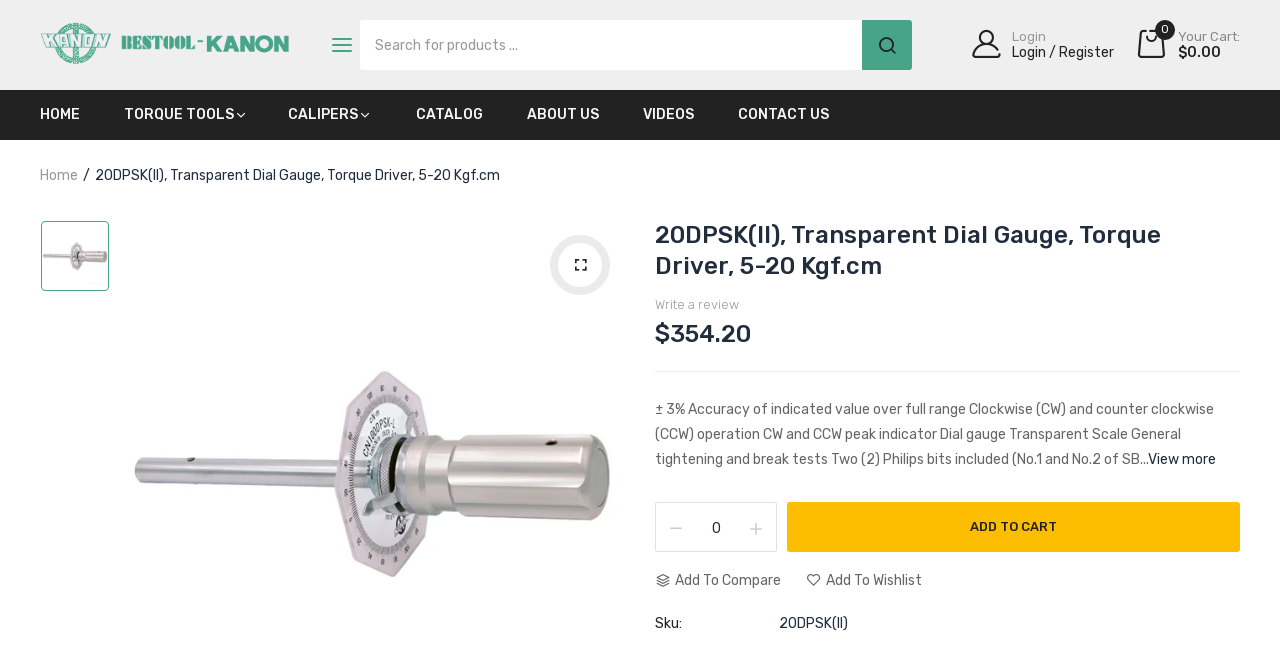

--- FILE ---
content_type: text/html; charset=utf-8
request_url: https://bestool-kanon.com/products/20dpskii-transparent-dial-gauge-torque-driver
body_size: 31885
content:
<!doctype html>
<html class="no-js" lang="en">
<head>
  <link rel="stylesheet" href="https://obscure-escarpment-2240.herokuapp.com/stylesheets/bcpo-front.css">
  <script>var bcpo_product={"id":7247642230960,"title":"20DPSK(II), Transparent Dial Gauge, Torque Driver, 5-20 Kgf.cm","handle":"20dpskii-transparent-dial-gauge-torque-driver","description":"\u003cul\u003e\n\u003cli\u003e± 3% Accuracy of indicated value over full range\u003c\/li\u003e\n\u003cli\u003eClockwise (CW) and counter clockwise (CCW) operation\u003c\/li\u003e\n\u003cli\u003eCW and CCW peak indicator\u003c\/li\u003e\n\u003cli\u003eDial gauge\u003c\/li\u003e\n\u003cli\u003eTransparent Scale\u003c\/li\u003e\n\u003cli\u003eGeneral tightening and break tests\u003c\/li\u003e\n\u003cli\u003eTwo (2) Philips bits included (No.1 and No.2 of SB type)\u003c\/li\u003e\n\u003cli\u003eVarious hex and box bits available\u003c\/li\u003e\n\u003c\/ul\u003e\n\u003cp\u003e\u003ca href=\"https:\/\/mahoservice.com\/catalog\/24-DPSK.pdf\" class=\"link-underline\" target=\"_blank\" rel=\"noopener noreferrer\"\u003ePlease refer to the catalog for more specific dimensions and details.\u003c\/a\u003e\u003c\/p\u003e\n\u003cdiv class=\"row\"\u003e\n\u003cdiv class=\"col-lg-6 col-md-8\"\u003e\n\u003ctable class=\"table\"\u003e\n\u003ctbody\u003e\n\u003ctr\u003e\n\u003cth colspan=\"2\"\u003eProduct Specifications\u003c\/th\u003e\n\u003c\/tr\u003e\n\u003ctr\u003e\n\u003ctd\u003eName\u003c\/td\u003e\n\u003ctd\u003e20DPSK(II)\u003c\/td\u003e\n\u003c\/tr\u003e\n\u003ctr\u003e\n\u003ctd\u003eBit Type\u003c\/td\u003e\n\u003ctd\u003eStandard Bits\u003c\/td\u003e\n\u003c\/tr\u003e\n\u003ctr\u003e\n\u003ctd\u003eRange\u003c\/td\u003e\n\u003ctd\u003e5 Kgf•cm - 20 Kgf•cm\u003c\/td\u003e\n\u003c\/tr\u003e\n\u003ctr\u003e\n\u003ctd\u003eIncrements\u003c\/td\u003e\n\u003ctd\u003e0.5 Kgf•cm\u003c\/td\u003e\n\u003c\/tr\u003e\n\u003ctr\u003e\n\u003ctd\u003eOverall Length (w\/o bit)\u003c\/td\u003e\n\u003ctd\u003e9.5\" (242mm)\u003c\/td\u003e\n\u003c\/tr\u003e\n\u003c\/tbody\u003e\n\u003c\/table\u003e\n\u003c\/div\u003e\n\u003c\/div\u003e","published_at":"2022-11-25T20:22:36-08:00","created_at":"2022-11-25T20:22:36-08:00","vendor":"BESTOOL KANON","type":"","tags":["Metric (Kgf.cm\/Kgf.m)"],"price":35420,"price_min":35420,"price_max":35420,"available":true,"price_varies":false,"compare_at_price":null,"compare_at_price_min":0,"compare_at_price_max":0,"compare_at_price_varies":false,"variants":[{"id":42218820632752,"title":"Default Title","option1":"Default Title","option2":null,"option3":null,"sku":"20DPSK(II)","requires_shipping":true,"taxable":true,"featured_image":null,"available":true,"name":"20DPSK(II), Transparent Dial Gauge, Torque Driver, 5-20 Kgf.cm","public_title":null,"options":["Default Title"],"price":35420,"weight":680,"compare_at_price":null,"inventory_management":null,"barcode":"","requires_selling_plan":false,"selling_plan_allocations":[]}],"images":["\/\/bestool-kanon.com\/cdn\/shop\/products\/img-products-cn100dpsk-l_a3d953ca-443d-44a2-9051-c4ec176f211b.jpg?v=1670959074"],"featured_image":"\/\/bestool-kanon.com\/cdn\/shop\/products\/img-products-cn100dpsk-l_a3d953ca-443d-44a2-9051-c4ec176f211b.jpg?v=1670959074","options":["Title"],"media":[{"alt":"20DPSK(II)","id":25001014984880,"position":1,"preview_image":{"aspect_ratio":1.0,"height":800,"width":800,"src":"\/\/bestool-kanon.com\/cdn\/shop\/products\/img-products-cn100dpsk-l_a3d953ca-443d-44a2-9051-c4ec176f211b.jpg?v=1670959074"},"aspect_ratio":1.0,"height":800,"media_type":"image","src":"\/\/bestool-kanon.com\/cdn\/shop\/products\/img-products-cn100dpsk-l_a3d953ca-443d-44a2-9051-c4ec176f211b.jpg?v=1670959074","width":800}],"requires_selling_plan":false,"selling_plan_groups":[],"content":"\u003cul\u003e\n\u003cli\u003e± 3% Accuracy of indicated value over full range\u003c\/li\u003e\n\u003cli\u003eClockwise (CW) and counter clockwise (CCW) operation\u003c\/li\u003e\n\u003cli\u003eCW and CCW peak indicator\u003c\/li\u003e\n\u003cli\u003eDial gauge\u003c\/li\u003e\n\u003cli\u003eTransparent Scale\u003c\/li\u003e\n\u003cli\u003eGeneral tightening and break tests\u003c\/li\u003e\n\u003cli\u003eTwo (2) Philips bits included (No.1 and No.2 of SB type)\u003c\/li\u003e\n\u003cli\u003eVarious hex and box bits available\u003c\/li\u003e\n\u003c\/ul\u003e\n\u003cp\u003e\u003ca href=\"https:\/\/mahoservice.com\/catalog\/24-DPSK.pdf\" class=\"link-underline\" target=\"_blank\" rel=\"noopener noreferrer\"\u003ePlease refer to the catalog for more specific dimensions and details.\u003c\/a\u003e\u003c\/p\u003e\n\u003cdiv class=\"row\"\u003e\n\u003cdiv class=\"col-lg-6 col-md-8\"\u003e\n\u003ctable class=\"table\"\u003e\n\u003ctbody\u003e\n\u003ctr\u003e\n\u003cth colspan=\"2\"\u003eProduct Specifications\u003c\/th\u003e\n\u003c\/tr\u003e\n\u003ctr\u003e\n\u003ctd\u003eName\u003c\/td\u003e\n\u003ctd\u003e20DPSK(II)\u003c\/td\u003e\n\u003c\/tr\u003e\n\u003ctr\u003e\n\u003ctd\u003eBit Type\u003c\/td\u003e\n\u003ctd\u003eStandard Bits\u003c\/td\u003e\n\u003c\/tr\u003e\n\u003ctr\u003e\n\u003ctd\u003eRange\u003c\/td\u003e\n\u003ctd\u003e5 Kgf•cm - 20 Kgf•cm\u003c\/td\u003e\n\u003c\/tr\u003e\n\u003ctr\u003e\n\u003ctd\u003eIncrements\u003c\/td\u003e\n\u003ctd\u003e0.5 Kgf•cm\u003c\/td\u003e\n\u003c\/tr\u003e\n\u003ctr\u003e\n\u003ctd\u003eOverall Length (w\/o bit)\u003c\/td\u003e\n\u003ctd\u003e9.5\" (242mm)\u003c\/td\u003e\n\u003c\/tr\u003e\n\u003c\/tbody\u003e\n\u003c\/table\u003e\n\u003c\/div\u003e\n\u003c\/div\u003e"};  var bcpo_settings={"fallback":"buttons","auto_select":"on","load_main_image":"on","replaceImage":"on","border_style":"round","tooltips":"hide","sold_out_style":"transparent","theme":"light","jumbo_colors":"medium","jumbo_images":"medium","circle_swatches":"","inventory_style":"amazon","override_ajax":"on","add_price_addons":"off","theme2":"on","money_format2":"${{amount}} USD","money_format_without_currency":"${{amount}}","show_currency":"off","file_upload_warning":"off","global_auto_image_options":"","global_color_options":"","global_colors":[{"key":"","value":"ecf42f"}],"shop_currency":"USD"};var inventory_quantity = [];inventory_quantity.push(0);if(bcpo_product) { for (var i = 0; i < bcpo_product.variants.length; i += 1) { bcpo_product.variants[i].inventory_quantity = inventory_quantity[i]; }}window.bcpo = window.bcpo || {}; bcpo.cart = {"note":null,"attributes":{},"original_total_price":0,"total_price":0,"total_discount":0,"total_weight":0.0,"item_count":0,"items":[],"requires_shipping":false,"currency":"USD","items_subtotal_price":0,"cart_level_discount_applications":[],"checkout_charge_amount":0}; bcpo.ogFormData = FormData;</script>
  <script>
    function bcpoDone() {
      bcpo.$('.product-collection__options').remove();
    }
    if (window.bcpo) bcpo.price = ['.price [data-js-product-price]'];
  </script>
  <meta charset="utf-8">   
  <meta http-equiv="X-UA-Compatible" content="IE=edge">
  <meta name="viewport" content="width=device-width,initial-scale=1,shrink-to-fit=no, user-scalable=no">
  <meta name="theme-color" content="#47A489">
  <meta name="format-detection" content="telephone=no"><link rel="canonical" href="https://bestool-kanon.com/products/20dpskii-transparent-dial-gauge-torque-driver"><link rel="preconnect" href="//bestool-kanon.com" crossorigin>
  <link rel="preconnect" href="//bestool-kanon.myshopify.com" crossorigin>
  <link rel="preconnect" href="//shopify.com" crossorigin>
  
  <title>
    20DPSK(II), Transparent Dial Gauge, Torque Driver, 5-20 Kgf.cm
    
    
    &ndash; BESTOOL KANON
  </title><meta name="description" content="± 3% Accuracy of indicated value over full range Clockwise (CW) and counter clockwise (CCW) operation CW and CCW peak indicator Dial gauge Transparent Scale General tightening and break tests Two (2) Philips bits included (No.1 and No.2 of SB type) Various hex and box bits available Please refer to the catalog for more"><link rel="shortcut icon" type="image/png" href="//bestool-kanon.com/cdn/shop/files/favicon_32x.png?v=1683183655"><link rel="apple-touch-icon-precomposed" type="image/png" sizes="152x152" href="//bestool-kanon.com/cdn/shop/files/icon_152x.png?v=1683183655">
  	
  <meta name="viewport" content="width=device-width,initial-scale=1">
  <meta name="theme-color" content="#212d3d">
   
  <link rel="preconnect" href="https://fonts.googleapis.com">
<link rel="preconnect" href="https://fonts.gstatic.com" crossorigin>
<link href="https://fonts.googleapis.com/css2?family=Rubik:ital,wght@0,100;0,200;0,300;0,400;0,500;0,600;0,700;0,800;0,900;1,100;1,200;1,300;1,400;1,500;1,600;1,700;1,800;1,900&display=swap" rel="stylesheet">
	

<link rel="preconnect" href=" //bestool-kanon.com/cdn/shop/t/8/assets/style.fotorama.min.css?v=106436700360161332531712778245" crossorigin>
<link rel="preload" as="style" href="//bestool-kanon.com/cdn/shop/t/8/assets/style.fotorama.min.css?v=106436700360161332531712778245">
<link href="//bestool-kanon.com/cdn/shop/t/8/assets/style.fotorama.min.css?v=106436700360161332531712778245" rel="stylesheet" type="text/css" media="all" />  
<link rel="preconnect" href=" //bestool-kanon.com/cdn/shop/t/8/assets/style.magnific-popup.min.css?v=149873242839762461971712778245" crossorigin>
<link rel="preload" as="style" href="//bestool-kanon.com/cdn/shop/t/8/assets/style.magnific-popup.min.css?v=149873242839762461971712778245">
<link href="//bestool-kanon.com/cdn/shop/t/8/assets/style.magnific-popup.min.css?v=149873242839762461971712778245" rel="stylesheet" type="text/css" media="all" /> 
<link rel="preconnect" href=" //bestool-kanon.com/cdn/shop/t/8/assets/style.pre_theme.css?v=151081912471205600821712778245" crossorigin>
<link rel="preload" as="style" href="//bestool-kanon.com/cdn/shop/t/8/assets/style.pre_theme.css?v=151081912471205600821712778245">
<link href="//bestool-kanon.com/cdn/shop/t/8/assets/style.pre_theme.css?v=151081912471205600821712778245" rel="stylesheet" type="text/css" media="all" /> 

<link rel="preconnect" href=" //bestool-kanon.com/cdn/shop/t/8/assets/style.line-awesome.min.css?v=113963193972343963201712778245" crossorigin>
<link rel="preload" as="style" href="//bestool-kanon.com/cdn/shop/t/8/assets/style.line-awesome.min.css?v=113963193972343963201712778245">
<link href="//bestool-kanon.com/cdn/shop/t/8/assets/style.line-awesome.min.css?v=113963193972343963201712778245" rel="stylesheet" type="text/css" media="all" /> 

<link rel="preconnect" href=" //bestool-kanon.com/cdn/shop/t/8/assets/dukamarket.css?v=21922747537129386371712778245" crossorigin>
<link rel="preload" as="style" href="//bestool-kanon.com/cdn/shop/t/8/assets/dukamarket.css?v=21922747537129386371712778245">
<link href="//bestool-kanon.com/cdn/shop/t/8/assets/dukamarket.css?v=21922747537129386371712778245" rel="stylesheet" type="text/css" media="all" /> 
<link rel="preconnect" href=" //bestool-kanon.com/cdn/shop/t/8/assets/style.font-awesome.min.css?v=160481117764843289701712778245" crossorigin>
<link rel="preload" as="style" href="//bestool-kanon.com/cdn/shop/t/8/assets/style.font-awesome.min.css?v=160481117764843289701712778245">
<link href="//bestool-kanon.com/cdn/shop/t/8/assets/style.font-awesome.min.css?v=160481117764843289701712778245" rel="stylesheet" type="text/css" media="all" />

<link rel="preload" as="style" href="//bestool-kanon.com/cdn/shop/t/8/assets/style.linearicons-free.css?v=129547979835168003821712778245">
<link href="//bestool-kanon.com/cdn/shop/t/8/assets/style.linearicons-free.css?v=129547979835168003821712778245" rel="stylesheet" type="text/css" media="all" />

<link rel="preconnect" href=" //bestool-kanon.com/cdn/shop/t/8/assets/style.slick-theme.min.css?v=153464340570824350351712778245" crossorigin>
<link rel="preload" as="style" href="//bestool-kanon.com/cdn/shop/t/8/assets/style.slick-theme.min.css?v=153464340570824350351712778245">
<link href="//bestool-kanon.com/cdn/shop/t/8/assets/style.slick-theme.min.css?v=153464340570824350351712778245" rel="stylesheet" type="text/css" media="all" />
<link rel="preconnect" href=" //bestool-kanon.com/cdn/shop/t/8/assets/style.slick.min.css?v=59802560899855143101712778245" crossorigin>
<link rel="preload" as="style" href="//bestool-kanon.com/cdn/shop/t/8/assets/style.slick.min.css?v=59802560899855143101712778245">
<link href="//bestool-kanon.com/cdn/shop/t/8/assets/style.slick.min.css?v=59802560899855143101712778245" rel="stylesheet" type="text/css" media="all" />

<link rel="preconnect" href=" //bestool-kanon.com/cdn/shop/t/8/assets/animate.css?v=74517453526301095101712778245" crossorigin>
<link rel="preload" as="style" href="//bestool-kanon.com/cdn/shop/t/8/assets/animate.css?v=74517453526301095101712778245">
<link href="//bestool-kanon.com/cdn/shop/t/8/assets/animate.css?v=74517453526301095101712778245" rel="stylesheet" type="text/css" media="all" />

<link rel="preconnect" href=" //bestool-kanon.com/cdn/shop/t/8/assets/style.product.css?v=166935772868977619601712778245" crossorigin>
<link rel="preload" as="style" href="//bestool-kanon.com/cdn/shop/t/8/assets/style.product.css?v=166935772868977619601712778245">
<link href="//bestool-kanon.com/cdn/shop/t/8/assets/style.product.css?v=166935772868977619601712778245" rel="stylesheet" type="text/css" media="all" /> 
<link rel="preconnect" href=" //bestool-kanon.com/cdn/shop/t/8/assets/style.collection.css?v=147419438117467344661714006726" crossorigin>
<link rel="preload" as="style" href="//bestool-kanon.com/cdn/shop/t/8/assets/style.collection.css?v=147419438117467344661714006726">
<link href="//bestool-kanon.com/cdn/shop/t/8/assets/style.collection.css?v=147419438117467344661714006726" rel="stylesheet" type="text/css" media="all" /> 
<link rel="preconnect" href=" //bestool-kanon.com/cdn/shop/t/8/assets/style.blog.css?v=121625964593288946841712778245" crossorigin>
<link rel="preload" as="style" href="//bestool-kanon.com/cdn/shop/t/8/assets/style.blog.css?v=121625964593288946841712778245">
<link href="//bestool-kanon.com/cdn/shop/t/8/assets/style.blog.css?v=121625964593288946841712778245" rel="stylesheet" type="text/css" media="all" /> 
<link rel="preconnect" href="//bestool-kanon.com/cdn/shop/t/8/assets/style.header1.css?v=171957108448669752431714006726" crossorigin>
<link rel="preload" as="style" href="//bestool-kanon.com/cdn/shop/t/8/assets/style.header1.css?v=171957108448669752431714006726">
<link href="//bestool-kanon.com/cdn/shop/t/8/assets/style.header1.css?v=171957108448669752431714006726" rel="stylesheet" type="text/css" media="all" /> 


<link rel="preconnect" href=" //bestool-kanon.com/cdn/shop/t/8/assets/style.footer3.css?v=33724934234329686891712778245" crossorigin>
<link rel="preload" as="style" href="//bestool-kanon.com/cdn/shop/t/8/assets/style.footer3.css?v=33724934234329686891712778245">
<link href="//bestool-kanon.com/cdn/shop/t/8/assets/style.footer3.css?v=33724934234329686891712778245" rel="stylesheet" type="text/css" media="all" />  

<link rel="preconnect" href=" //bestool-kanon.com/cdn/shop/t/8/assets/vertical_menu.css?v=138397472434393839261712778245" crossorigin>
<link rel="preload" as="style" href="//bestool-kanon.com/cdn/shop/t/8/assets/vertical_menu.css?v=138397472434393839261712778245">
<link href="//bestool-kanon.com/cdn/shop/t/8/assets/vertical_menu.css?v=138397472434393839261712778245" rel="stylesheet" type="text/css" media="all" />
<link rel="preconnect" href=" //bestool-kanon.com/cdn/shop/t/8/assets/style.section.css?v=70877132840393203321714006726" crossorigin>
<link rel="preload" as="style" href="//bestool-kanon.com/cdn/shop/t/8/assets/style.section.css?v=70877132840393203321714006726">
<link href="//bestool-kanon.com/cdn/shop/t/8/assets/style.section.css?v=70877132840393203321714006726" rel="stylesheet" type="text/css" media="all" /> 
<link rel="preconnect" href=" //bestool-kanon.com/cdn/shop/t/8/assets/style.popup.css?v=75697667367065423951712778245" crossorigin>
<link rel="preload" as="style" href="//bestool-kanon.com/cdn/shop/t/8/assets/style.popup.css?v=75697667367065423951712778245">
<link href="//bestool-kanon.com/cdn/shop/t/8/assets/style.popup.css?v=75697667367065423951712778245" rel="stylesheet" type="text/css" media="all" /> 
<link rel="preconnect" href=" //bestool-kanon.com/cdn/shop/t/8/assets/style.css?v=124270765269794162981714006726" crossorigin>
<link rel="preload" as="style" href="//bestool-kanon.com/cdn/shop/t/8/assets/style.css?v=124270765269794162981714006726">
<link href="//bestool-kanon.com/cdn/shop/t/8/assets/style.css?v=124270765269794162981714006726" rel="stylesheet" type="text/css" media="all" />


  <link rel="preconnect" href=" //bestool-kanon.com/cdn/shop/t/8/assets/style.rtl.css?v=128064107600122194331712778245" crossorigin>
  <link rel="preload" as="style" href="//bestool-kanon.com/cdn/shop/t/8/assets/style.rtl.css?v=128064107600122194331712778245">
  <link href="//bestool-kanon.com/cdn/shop/t/8/assets/style.rtl.css?v=128064107600122194331712778245" rel="stylesheet" type="text/css" media="all" /> 


  <link rel="preconnect" href=" //bestool-kanon.com/cdn/shop/t/8/assets/custom.css?v=7050803682675504291712778245" crossorigin>
  <link rel="preload" as="style" href="//bestool-kanon.com/cdn/shop/t/8/assets/custom.css?v=7050803682675504291712778245">
  <link href="//bestool-kanon.com/cdn/shop/t/8/assets/custom.css?v=7050803682675504291712778245" rel="stylesheet" type="text/css" media="all" />

  
  <script>(function(){if(typeof EventTarget!=="undefined"){let func=EventTarget.prototype.addEventListener;EventTarget.prototype.addEventListener=function(type,fn,capture){this.func=func;if(typeof capture!=="boolean"){capture=capture||{};capture.passive=!1}
this.func(type,fn,capture)}}}())</script>
<script src="//bestool-kanon.com/cdn/shop/t/8/assets/jquery.min.js?v=88519794430814403441712778245"></script>
<script src="//bestool-kanon.com/cdn/shop/t/8/assets/admin_setting.js?v=183106808204457068881712778245" defer="defer"></script>
<script src="//cdn.shopify.com/s/javascripts/currencies.js" defer="defer"></script>
<script src="//bestool-kanon.com/cdn/shop/t/8/assets/jquery.currencies.min.js?v=43263174328157485991712778245" defer="defer"></script>
<script src="//bestool-kanon.com/cdn/shop/t/8/assets/jquery.vendor.js?v=61351380439628964831712778245" defer="defer" id="cms_js"
        data-lazysizes='//bestool-kanon.com/cdn/shop/t/8/assets/jquery.lazysizes.min.js?v=57058462155833580531712778245'
        data-slick='//bestool-kanon.com/cdn/shop/t/8/assets/jquery.slick.min.js?v=78403228708673780251712778245'
        data-sc='//bestool-kanon.com/cdn/shopifycloud/storefront/assets/themes_support/shopify_common-5f594365.js'
        data-cookie='//bestool-kanon.com/cdn/shop/t/8/assets/jquery.cookie.js?v=143749852393565689131712778245'
        data-pjax='//bestool-kanon.com/cdn/shop/t/8/assets/jquery.pjax.js?v=130330914900073697181712778245'
        data-countdown='//bestool-kanon.com/cdn/shop/t/8/assets/jquery.countdown.min.js?v=64601614008704414351712778245'
        data-ui='//bestool-kanon.com/cdn/shop/t/8/assets/jquery.ui.min.js?v=145041847604013271351712778245'
        data-fotorama='//bestool-kanon.com/cdn/shop/t/8/assets/jquery.plugin.fotorama.min.js?v=157985172724526871481712778245'
        data-ez='//bestool-kanon.com/cdn/shop/t/8/assets/jquery.ez-plus.min.js?v=101369038986024691821712778245'
        data-main='//bestool-kanon.com/cdn/shop/t/8/assets/jquery.interact-function.js?v=82648517106909645721714006726'
        data-packery='//bestool-kanon.com/cdn/shop/t/8/assets/jquery.packery.pkgd.min.js?v=141520041729200102601712778245'
        data-isotope='//bestool-kanon.com/cdn/shop/t/8/assets/jquery.isotope.pkgd.min.js?v=59319809479902700221712778245'
        data-shopify='//bestool-kanon.com/cdn/shop/t/8/assets/jquery.shopify.min.js?v=87371165692206551131712778245'
        data-gridslider='//bestool-kanon.com/cdn/shop/t/8/assets/grid-slider.js?v=10853197957587579221712778245'
        data-validate='//bestool-kanon.com/cdn/shop/t/8/assets/jquery.validate.js?v=115753313865525829511712778245'
        data-accordion='//bestool-kanon.com/cdn/shop/t/8/assets/magicaccordion.js?v=36354286403548328481712778245'
        data-sticky-sidebar='//bestool-kanon.com/cdn/shop/t/8/assets/jquery.sticky-sidebar.js?v=45002171864908457171712778245'
        data-magnific-popup='//bestool-kanon.com/cdn/shop/t/8/assets/jquery.magnific-popup.min.js?v=36094560348524307761712778245'
        data-infinitescroll='//bestool-kanon.com/cdn/shop/t/8/assets/infinitescroll.js?v=103440127644043273891712778245'
        data-waypoints='//bestool-kanon.com/cdn/shop/t/8/assets/waypoints.js?v=100736880054221904011712778245'
        data-counterup='//bestool-kanon.com/cdn/shop/t/8/assets/counterup.min.js?v=97866477266021736771712778245'
        data-wow='//bestool-kanon.com/cdn/shop/t/8/assets/wow.min.js?v=37549661809793858521712778245'
        data-masonry='//bestool-kanon.com/cdn/shop/t/8/assets/jquery.masonry.js?v=124213071124955269701712778245'
        data-custom='//bestool-kanon.com/cdn/shop/t/8/assets/jquery.custom.js?v=67415028409861698131712778245'
        >
</script>
  
  <script>
    var theme = { moneyFormat: "${{amount}}",moneyFormatWithCurrency: "${{amount}} USD"}
    document.documentElement.className = document.documentElement.className.replace('no-js', 'js');
    const type_name = "product", t_cartCount = 1,t_shop_currency = "USD", t_moneyFormat = "\u003cspan class='money'\u003e$\u003c\/span\u003e", t_cart_url = "\/cart", pr_re_url = "\/recommendations\/products"; 
  
  	$(window).load(function() {
		$(".page-load").fadeOut("slow");;
	});
    
  </script>  
  <script>window.performance && window.performance.mark && window.performance.mark('shopify.content_for_header.start');</script><meta id="shopify-digital-wallet" name="shopify-digital-wallet" content="/62416486576/digital_wallets/dialog">
<meta name="shopify-checkout-api-token" content="7304c1ed0263ae40f2815fe36a2d1329">
<link rel="alternate" type="application/json+oembed" href="https://bestool-kanon.com/products/20dpskii-transparent-dial-gauge-torque-driver.oembed">
<script async="async" src="/checkouts/internal/preloads.js?locale=en-US"></script>
<link rel="preconnect" href="https://shop.app" crossorigin="anonymous">
<script async="async" src="https://shop.app/checkouts/internal/preloads.js?locale=en-US&shop_id=62416486576" crossorigin="anonymous"></script>
<script id="shopify-features" type="application/json">{"accessToken":"7304c1ed0263ae40f2815fe36a2d1329","betas":["rich-media-storefront-analytics"],"domain":"bestool-kanon.com","predictiveSearch":true,"shopId":62416486576,"locale":"en"}</script>
<script>var Shopify = Shopify || {};
Shopify.shop = "bestool-kanon.myshopify.com";
Shopify.locale = "en";
Shopify.currency = {"active":"USD","rate":"1.0"};
Shopify.country = "US";
Shopify.theme = {"name":"Bestool Kanon with No Cart","id":135636549808,"schema_name":"Dukamarket home7","schema_version":"2.0.0","theme_store_id":null,"role":"main"};
Shopify.theme.handle = "null";
Shopify.theme.style = {"id":null,"handle":null};
Shopify.cdnHost = "bestool-kanon.com/cdn";
Shopify.routes = Shopify.routes || {};
Shopify.routes.root = "/";</script>
<script type="module">!function(o){(o.Shopify=o.Shopify||{}).modules=!0}(window);</script>
<script>!function(o){function n(){var o=[];function n(){o.push(Array.prototype.slice.apply(arguments))}return n.q=o,n}var t=o.Shopify=o.Shopify||{};t.loadFeatures=n(),t.autoloadFeatures=n()}(window);</script>
<script>
  window.ShopifyPay = window.ShopifyPay || {};
  window.ShopifyPay.apiHost = "shop.app\/pay";
  window.ShopifyPay.redirectState = null;
</script>
<script id="shop-js-analytics" type="application/json">{"pageType":"product"}</script>
<script defer="defer" async type="module" src="//bestool-kanon.com/cdn/shopifycloud/shop-js/modules/v2/client.init-shop-cart-sync_DlSlHazZ.en.esm.js"></script>
<script defer="defer" async type="module" src="//bestool-kanon.com/cdn/shopifycloud/shop-js/modules/v2/chunk.common_D16XZWos.esm.js"></script>
<script type="module">
  await import("//bestool-kanon.com/cdn/shopifycloud/shop-js/modules/v2/client.init-shop-cart-sync_DlSlHazZ.en.esm.js");
await import("//bestool-kanon.com/cdn/shopifycloud/shop-js/modules/v2/chunk.common_D16XZWos.esm.js");

  window.Shopify.SignInWithShop?.initShopCartSync?.({"fedCMEnabled":true,"windoidEnabled":true});

</script>
<script>
  window.Shopify = window.Shopify || {};
  if (!window.Shopify.featureAssets) window.Shopify.featureAssets = {};
  window.Shopify.featureAssets['shop-js'] = {"shop-cart-sync":["modules/v2/client.shop-cart-sync_DKWYiEUO.en.esm.js","modules/v2/chunk.common_D16XZWos.esm.js"],"init-fed-cm":["modules/v2/client.init-fed-cm_vfPMjZAC.en.esm.js","modules/v2/chunk.common_D16XZWos.esm.js"],"init-shop-email-lookup-coordinator":["modules/v2/client.init-shop-email-lookup-coordinator_CR38P6MB.en.esm.js","modules/v2/chunk.common_D16XZWos.esm.js"],"init-shop-cart-sync":["modules/v2/client.init-shop-cart-sync_DlSlHazZ.en.esm.js","modules/v2/chunk.common_D16XZWos.esm.js"],"shop-cash-offers":["modules/v2/client.shop-cash-offers_CJw4IQ6B.en.esm.js","modules/v2/chunk.common_D16XZWos.esm.js","modules/v2/chunk.modal_UwFWkumu.esm.js"],"shop-toast-manager":["modules/v2/client.shop-toast-manager_BY778Uv6.en.esm.js","modules/v2/chunk.common_D16XZWos.esm.js"],"init-windoid":["modules/v2/client.init-windoid_DVhZdEm3.en.esm.js","modules/v2/chunk.common_D16XZWos.esm.js"],"shop-button":["modules/v2/client.shop-button_D2ZzKUPa.en.esm.js","modules/v2/chunk.common_D16XZWos.esm.js"],"avatar":["modules/v2/client.avatar_BTnouDA3.en.esm.js"],"init-customer-accounts-sign-up":["modules/v2/client.init-customer-accounts-sign-up_CQZUmjGN.en.esm.js","modules/v2/client.shop-login-button_Cu5K-F7X.en.esm.js","modules/v2/chunk.common_D16XZWos.esm.js","modules/v2/chunk.modal_UwFWkumu.esm.js"],"pay-button":["modules/v2/client.pay-button_CcBqbGU7.en.esm.js","modules/v2/chunk.common_D16XZWos.esm.js"],"init-shop-for-new-customer-accounts":["modules/v2/client.init-shop-for-new-customer-accounts_B5DR5JTE.en.esm.js","modules/v2/client.shop-login-button_Cu5K-F7X.en.esm.js","modules/v2/chunk.common_D16XZWos.esm.js","modules/v2/chunk.modal_UwFWkumu.esm.js"],"shop-login-button":["modules/v2/client.shop-login-button_Cu5K-F7X.en.esm.js","modules/v2/chunk.common_D16XZWos.esm.js","modules/v2/chunk.modal_UwFWkumu.esm.js"],"shop-follow-button":["modules/v2/client.shop-follow-button_BX8Slf17.en.esm.js","modules/v2/chunk.common_D16XZWos.esm.js","modules/v2/chunk.modal_UwFWkumu.esm.js"],"init-customer-accounts":["modules/v2/client.init-customer-accounts_DjKkmQ2w.en.esm.js","modules/v2/client.shop-login-button_Cu5K-F7X.en.esm.js","modules/v2/chunk.common_D16XZWos.esm.js","modules/v2/chunk.modal_UwFWkumu.esm.js"],"lead-capture":["modules/v2/client.lead-capture_ChWCg7nV.en.esm.js","modules/v2/chunk.common_D16XZWos.esm.js","modules/v2/chunk.modal_UwFWkumu.esm.js"],"checkout-modal":["modules/v2/client.checkout-modal_DPnpVyv-.en.esm.js","modules/v2/chunk.common_D16XZWos.esm.js","modules/v2/chunk.modal_UwFWkumu.esm.js"],"shop-login":["modules/v2/client.shop-login_leRXJtcZ.en.esm.js","modules/v2/chunk.common_D16XZWos.esm.js","modules/v2/chunk.modal_UwFWkumu.esm.js"],"payment-terms":["modules/v2/client.payment-terms_Bp9K0NXD.en.esm.js","modules/v2/chunk.common_D16XZWos.esm.js","modules/v2/chunk.modal_UwFWkumu.esm.js"]};
</script>
<script>(function() {
  var isLoaded = false;
  function asyncLoad() {
    if (isLoaded) return;
    isLoaded = true;
    var urls = ["\/\/cdn.shopify.com\/proxy\/f4fe6253eea238ccb2cddd1c65c4dd5ac82af013d33ac32b5fadbea3ab2e8192\/obscure-escarpment-2240.herokuapp.com\/js\/best_custom_product_options.js?shop=bestool-kanon.myshopify.com\u0026sp-cache-control=cHVibGljLCBtYXgtYWdlPTkwMA","https:\/\/cloudsearch-1f874.kxcdn.com\/shopify.js?srp=\/a\/search\u0026shop=bestool-kanon.myshopify.com"];
    for (var i = 0; i < urls.length; i++) {
      var s = document.createElement('script');
      s.type = 'text/javascript';
      s.async = true;
      s.src = urls[i];
      var x = document.getElementsByTagName('script')[0];
      x.parentNode.insertBefore(s, x);
    }
  };
  if(window.attachEvent) {
    window.attachEvent('onload', asyncLoad);
  } else {
    window.addEventListener('load', asyncLoad, false);
  }
})();</script>
<script id="__st">var __st={"a":62416486576,"offset":-28800,"reqid":"fbba0fa4-ced1-435f-9543-ca9f33480bbc-1768591147","pageurl":"bestool-kanon.com\/products\/20dpskii-transparent-dial-gauge-torque-driver","u":"4a256c6fbcd5","p":"product","rtyp":"product","rid":7247642230960};</script>
<script>window.ShopifyPaypalV4VisibilityTracking = true;</script>
<script id="captcha-bootstrap">!function(){'use strict';const t='contact',e='account',n='new_comment',o=[[t,t],['blogs',n],['comments',n],[t,'customer']],c=[[e,'customer_login'],[e,'guest_login'],[e,'recover_customer_password'],[e,'create_customer']],r=t=>t.map((([t,e])=>`form[action*='/${t}']:not([data-nocaptcha='true']) input[name='form_type'][value='${e}']`)).join(','),a=t=>()=>t?[...document.querySelectorAll(t)].map((t=>t.form)):[];function s(){const t=[...o],e=r(t);return a(e)}const i='password',u='form_key',d=['recaptcha-v3-token','g-recaptcha-response','h-captcha-response',i],f=()=>{try{return window.sessionStorage}catch{return}},m='__shopify_v',_=t=>t.elements[u];function p(t,e,n=!1){try{const o=window.sessionStorage,c=JSON.parse(o.getItem(e)),{data:r}=function(t){const{data:e,action:n}=t;return t[m]||n?{data:e,action:n}:{data:t,action:n}}(c);for(const[e,n]of Object.entries(r))t.elements[e]&&(t.elements[e].value=n);n&&o.removeItem(e)}catch(o){console.error('form repopulation failed',{error:o})}}const l='form_type',E='cptcha';function T(t){t.dataset[E]=!0}const w=window,h=w.document,L='Shopify',v='ce_forms',y='captcha';let A=!1;((t,e)=>{const n=(g='f06e6c50-85a8-45c8-87d0-21a2b65856fe',I='https://cdn.shopify.com/shopifycloud/storefront-forms-hcaptcha/ce_storefront_forms_captcha_hcaptcha.v1.5.2.iife.js',D={infoText:'Protected by hCaptcha',privacyText:'Privacy',termsText:'Terms'},(t,e,n)=>{const o=w[L][v],c=o.bindForm;if(c)return c(t,g,e,D).then(n);var r;o.q.push([[t,g,e,D],n]),r=I,A||(h.body.append(Object.assign(h.createElement('script'),{id:'captcha-provider',async:!0,src:r})),A=!0)});var g,I,D;w[L]=w[L]||{},w[L][v]=w[L][v]||{},w[L][v].q=[],w[L][y]=w[L][y]||{},w[L][y].protect=function(t,e){n(t,void 0,e),T(t)},Object.freeze(w[L][y]),function(t,e,n,w,h,L){const[v,y,A,g]=function(t,e,n){const i=e?o:[],u=t?c:[],d=[...i,...u],f=r(d),m=r(i),_=r(d.filter((([t,e])=>n.includes(e))));return[a(f),a(m),a(_),s()]}(w,h,L),I=t=>{const e=t.target;return e instanceof HTMLFormElement?e:e&&e.form},D=t=>v().includes(t);t.addEventListener('submit',(t=>{const e=I(t);if(!e)return;const n=D(e)&&!e.dataset.hcaptchaBound&&!e.dataset.recaptchaBound,o=_(e),c=g().includes(e)&&(!o||!o.value);(n||c)&&t.preventDefault(),c&&!n&&(function(t){try{if(!f())return;!function(t){const e=f();if(!e)return;const n=_(t);if(!n)return;const o=n.value;o&&e.removeItem(o)}(t);const e=Array.from(Array(32),(()=>Math.random().toString(36)[2])).join('');!function(t,e){_(t)||t.append(Object.assign(document.createElement('input'),{type:'hidden',name:u})),t.elements[u].value=e}(t,e),function(t,e){const n=f();if(!n)return;const o=[...t.querySelectorAll(`input[type='${i}']`)].map((({name:t})=>t)),c=[...d,...o],r={};for(const[a,s]of new FormData(t).entries())c.includes(a)||(r[a]=s);n.setItem(e,JSON.stringify({[m]:1,action:t.action,data:r}))}(t,e)}catch(e){console.error('failed to persist form',e)}}(e),e.submit())}));const S=(t,e)=>{t&&!t.dataset[E]&&(n(t,e.some((e=>e===t))),T(t))};for(const o of['focusin','change'])t.addEventListener(o,(t=>{const e=I(t);D(e)&&S(e,y())}));const B=e.get('form_key'),M=e.get(l),P=B&&M;t.addEventListener('DOMContentLoaded',(()=>{const t=y();if(P)for(const e of t)e.elements[l].value===M&&p(e,B);[...new Set([...A(),...v().filter((t=>'true'===t.dataset.shopifyCaptcha))])].forEach((e=>S(e,t)))}))}(h,new URLSearchParams(w.location.search),n,t,e,['guest_login'])})(!0,!0)}();</script>
<script integrity="sha256-4kQ18oKyAcykRKYeNunJcIwy7WH5gtpwJnB7kiuLZ1E=" data-source-attribution="shopify.loadfeatures" defer="defer" src="//bestool-kanon.com/cdn/shopifycloud/storefront/assets/storefront/load_feature-a0a9edcb.js" crossorigin="anonymous"></script>
<script crossorigin="anonymous" defer="defer" src="//bestool-kanon.com/cdn/shopifycloud/storefront/assets/shopify_pay/storefront-65b4c6d7.js?v=20250812"></script>
<script data-source-attribution="shopify.dynamic_checkout.dynamic.init">var Shopify=Shopify||{};Shopify.PaymentButton=Shopify.PaymentButton||{isStorefrontPortableWallets:!0,init:function(){window.Shopify.PaymentButton.init=function(){};var t=document.createElement("script");t.src="https://bestool-kanon.com/cdn/shopifycloud/portable-wallets/latest/portable-wallets.en.js",t.type="module",document.head.appendChild(t)}};
</script>
<script data-source-attribution="shopify.dynamic_checkout.buyer_consent">
  function portableWalletsHideBuyerConsent(e){var t=document.getElementById("shopify-buyer-consent"),n=document.getElementById("shopify-subscription-policy-button");t&&n&&(t.classList.add("hidden"),t.setAttribute("aria-hidden","true"),n.removeEventListener("click",e))}function portableWalletsShowBuyerConsent(e){var t=document.getElementById("shopify-buyer-consent"),n=document.getElementById("shopify-subscription-policy-button");t&&n&&(t.classList.remove("hidden"),t.removeAttribute("aria-hidden"),n.addEventListener("click",e))}window.Shopify?.PaymentButton&&(window.Shopify.PaymentButton.hideBuyerConsent=portableWalletsHideBuyerConsent,window.Shopify.PaymentButton.showBuyerConsent=portableWalletsShowBuyerConsent);
</script>
<script data-source-attribution="shopify.dynamic_checkout.cart.bootstrap">document.addEventListener("DOMContentLoaded",(function(){function t(){return document.querySelector("shopify-accelerated-checkout-cart, shopify-accelerated-checkout")}if(t())Shopify.PaymentButton.init();else{new MutationObserver((function(e,n){t()&&(Shopify.PaymentButton.init(),n.disconnect())})).observe(document.body,{childList:!0,subtree:!0})}}));
</script>
<link id="shopify-accelerated-checkout-styles" rel="stylesheet" media="screen" href="https://bestool-kanon.com/cdn/shopifycloud/portable-wallets/latest/accelerated-checkout-backwards-compat.css" crossorigin="anonymous">
<style id="shopify-accelerated-checkout-cart">
        #shopify-buyer-consent {
  margin-top: 1em;
  display: inline-block;
  width: 100%;
}

#shopify-buyer-consent.hidden {
  display: none;
}

#shopify-subscription-policy-button {
  background: none;
  border: none;
  padding: 0;
  text-decoration: underline;
  font-size: inherit;
  cursor: pointer;
}

#shopify-subscription-policy-button::before {
  box-shadow: none;
}

      </style>

<script>window.performance && window.performance.mark && window.performance.mark('shopify.content_for_header.end');</script>
  
  <!-- Google tag (gtag.js) -->
  <script async src="https://www.googletagmanager.com/gtag/js?id=G-HNGT53YPML"></script>
  <script>
    window.dataLayer = window.dataLayer || [];
    function gtag(){dataLayer.push(arguments);}
    gtag('js', new Date());

    gtag('config', 'G-HNGT53YPML');
  </script>
<!-- BEGIN app block: shopify://apps/also-bought/blocks/app-embed-block/b94b27b4-738d-4d92-9e60-43c22d1da3f2 --><script>
    window.codeblackbelt = window.codeblackbelt || {};
    window.codeblackbelt.shop = window.codeblackbelt.shop || 'bestool-kanon.myshopify.com';
    
        window.codeblackbelt.productId = 7247642230960;</script><script src="//cdn.codeblackbelt.com/widgets/also-bought/main.min.js?version=2026011611-0800" async></script>
<!-- END app block --><meta property="og:image" content="https://cdn.shopify.com/s/files/1/0624/1648/6576/products/img-products-cn100dpsk-l_a3d953ca-443d-44a2-9051-c4ec176f211b.jpg?v=1670959074" />
<meta property="og:image:secure_url" content="https://cdn.shopify.com/s/files/1/0624/1648/6576/products/img-products-cn100dpsk-l_a3d953ca-443d-44a2-9051-c4ec176f211b.jpg?v=1670959074" />
<meta property="og:image:width" content="800" />
<meta property="og:image:height" content="800" />
<meta property="og:image:alt" content="20DPSK(II)" />
<link href="https://monorail-edge.shopifysvc.com" rel="dns-prefetch">
<script>(function(){if ("sendBeacon" in navigator && "performance" in window) {try {var session_token_from_headers = performance.getEntriesByType('navigation')[0].serverTiming.find(x => x.name == '_s').description;} catch {var session_token_from_headers = undefined;}var session_cookie_matches = document.cookie.match(/_shopify_s=([^;]*)/);var session_token_from_cookie = session_cookie_matches && session_cookie_matches.length === 2 ? session_cookie_matches[1] : "";var session_token = session_token_from_headers || session_token_from_cookie || "";function handle_abandonment_event(e) {var entries = performance.getEntries().filter(function(entry) {return /monorail-edge.shopifysvc.com/.test(entry.name);});if (!window.abandonment_tracked && entries.length === 0) {window.abandonment_tracked = true;var currentMs = Date.now();var navigation_start = performance.timing.navigationStart;var payload = {shop_id: 62416486576,url: window.location.href,navigation_start,duration: currentMs - navigation_start,session_token,page_type: "product"};window.navigator.sendBeacon("https://monorail-edge.shopifysvc.com/v1/produce", JSON.stringify({schema_id: "online_store_buyer_site_abandonment/1.1",payload: payload,metadata: {event_created_at_ms: currentMs,event_sent_at_ms: currentMs}}));}}window.addEventListener('pagehide', handle_abandonment_event);}}());</script>
<script id="web-pixels-manager-setup">(function e(e,d,r,n,o){if(void 0===o&&(o={}),!Boolean(null===(a=null===(i=window.Shopify)||void 0===i?void 0:i.analytics)||void 0===a?void 0:a.replayQueue)){var i,a;window.Shopify=window.Shopify||{};var t=window.Shopify;t.analytics=t.analytics||{};var s=t.analytics;s.replayQueue=[],s.publish=function(e,d,r){return s.replayQueue.push([e,d,r]),!0};try{self.performance.mark("wpm:start")}catch(e){}var l=function(){var e={modern:/Edge?\/(1{2}[4-9]|1[2-9]\d|[2-9]\d{2}|\d{4,})\.\d+(\.\d+|)|Firefox\/(1{2}[4-9]|1[2-9]\d|[2-9]\d{2}|\d{4,})\.\d+(\.\d+|)|Chrom(ium|e)\/(9{2}|\d{3,})\.\d+(\.\d+|)|(Maci|X1{2}).+ Version\/(15\.\d+|(1[6-9]|[2-9]\d|\d{3,})\.\d+)([,.]\d+|)( \(\w+\)|)( Mobile\/\w+|) Safari\/|Chrome.+OPR\/(9{2}|\d{3,})\.\d+\.\d+|(CPU[ +]OS|iPhone[ +]OS|CPU[ +]iPhone|CPU IPhone OS|CPU iPad OS)[ +]+(15[._]\d+|(1[6-9]|[2-9]\d|\d{3,})[._]\d+)([._]\d+|)|Android:?[ /-](13[3-9]|1[4-9]\d|[2-9]\d{2}|\d{4,})(\.\d+|)(\.\d+|)|Android.+Firefox\/(13[5-9]|1[4-9]\d|[2-9]\d{2}|\d{4,})\.\d+(\.\d+|)|Android.+Chrom(ium|e)\/(13[3-9]|1[4-9]\d|[2-9]\d{2}|\d{4,})\.\d+(\.\d+|)|SamsungBrowser\/([2-9]\d|\d{3,})\.\d+/,legacy:/Edge?\/(1[6-9]|[2-9]\d|\d{3,})\.\d+(\.\d+|)|Firefox\/(5[4-9]|[6-9]\d|\d{3,})\.\d+(\.\d+|)|Chrom(ium|e)\/(5[1-9]|[6-9]\d|\d{3,})\.\d+(\.\d+|)([\d.]+$|.*Safari\/(?![\d.]+ Edge\/[\d.]+$))|(Maci|X1{2}).+ Version\/(10\.\d+|(1[1-9]|[2-9]\d|\d{3,})\.\d+)([,.]\d+|)( \(\w+\)|)( Mobile\/\w+|) Safari\/|Chrome.+OPR\/(3[89]|[4-9]\d|\d{3,})\.\d+\.\d+|(CPU[ +]OS|iPhone[ +]OS|CPU[ +]iPhone|CPU IPhone OS|CPU iPad OS)[ +]+(10[._]\d+|(1[1-9]|[2-9]\d|\d{3,})[._]\d+)([._]\d+|)|Android:?[ /-](13[3-9]|1[4-9]\d|[2-9]\d{2}|\d{4,})(\.\d+|)(\.\d+|)|Mobile Safari.+OPR\/([89]\d|\d{3,})\.\d+\.\d+|Android.+Firefox\/(13[5-9]|1[4-9]\d|[2-9]\d{2}|\d{4,})\.\d+(\.\d+|)|Android.+Chrom(ium|e)\/(13[3-9]|1[4-9]\d|[2-9]\d{2}|\d{4,})\.\d+(\.\d+|)|Android.+(UC? ?Browser|UCWEB|U3)[ /]?(15\.([5-9]|\d{2,})|(1[6-9]|[2-9]\d|\d{3,})\.\d+)\.\d+|SamsungBrowser\/(5\.\d+|([6-9]|\d{2,})\.\d+)|Android.+MQ{2}Browser\/(14(\.(9|\d{2,})|)|(1[5-9]|[2-9]\d|\d{3,})(\.\d+|))(\.\d+|)|K[Aa][Ii]OS\/(3\.\d+|([4-9]|\d{2,})\.\d+)(\.\d+|)/},d=e.modern,r=e.legacy,n=navigator.userAgent;return n.match(d)?"modern":n.match(r)?"legacy":"unknown"}(),u="modern"===l?"modern":"legacy",c=(null!=n?n:{modern:"",legacy:""})[u],f=function(e){return[e.baseUrl,"/wpm","/b",e.hashVersion,"modern"===e.buildTarget?"m":"l",".js"].join("")}({baseUrl:d,hashVersion:r,buildTarget:u}),m=function(e){var d=e.version,r=e.bundleTarget,n=e.surface,o=e.pageUrl,i=e.monorailEndpoint;return{emit:function(e){var a=e.status,t=e.errorMsg,s=(new Date).getTime(),l=JSON.stringify({metadata:{event_sent_at_ms:s},events:[{schema_id:"web_pixels_manager_load/3.1",payload:{version:d,bundle_target:r,page_url:o,status:a,surface:n,error_msg:t},metadata:{event_created_at_ms:s}}]});if(!i)return console&&console.warn&&console.warn("[Web Pixels Manager] No Monorail endpoint provided, skipping logging."),!1;try{return self.navigator.sendBeacon.bind(self.navigator)(i,l)}catch(e){}var u=new XMLHttpRequest;try{return u.open("POST",i,!0),u.setRequestHeader("Content-Type","text/plain"),u.send(l),!0}catch(e){return console&&console.warn&&console.warn("[Web Pixels Manager] Got an unhandled error while logging to Monorail."),!1}}}}({version:r,bundleTarget:l,surface:e.surface,pageUrl:self.location.href,monorailEndpoint:e.monorailEndpoint});try{o.browserTarget=l,function(e){var d=e.src,r=e.async,n=void 0===r||r,o=e.onload,i=e.onerror,a=e.sri,t=e.scriptDataAttributes,s=void 0===t?{}:t,l=document.createElement("script"),u=document.querySelector("head"),c=document.querySelector("body");if(l.async=n,l.src=d,a&&(l.integrity=a,l.crossOrigin="anonymous"),s)for(var f in s)if(Object.prototype.hasOwnProperty.call(s,f))try{l.dataset[f]=s[f]}catch(e){}if(o&&l.addEventListener("load",o),i&&l.addEventListener("error",i),u)u.appendChild(l);else{if(!c)throw new Error("Did not find a head or body element to append the script");c.appendChild(l)}}({src:f,async:!0,onload:function(){if(!function(){var e,d;return Boolean(null===(d=null===(e=window.Shopify)||void 0===e?void 0:e.analytics)||void 0===d?void 0:d.initialized)}()){var d=window.webPixelsManager.init(e)||void 0;if(d){var r=window.Shopify.analytics;r.replayQueue.forEach((function(e){var r=e[0],n=e[1],o=e[2];d.publishCustomEvent(r,n,o)})),r.replayQueue=[],r.publish=d.publishCustomEvent,r.visitor=d.visitor,r.initialized=!0}}},onerror:function(){return m.emit({status:"failed",errorMsg:"".concat(f," has failed to load")})},sri:function(e){var d=/^sha384-[A-Za-z0-9+/=]+$/;return"string"==typeof e&&d.test(e)}(c)?c:"",scriptDataAttributes:o}),m.emit({status:"loading"})}catch(e){m.emit({status:"failed",errorMsg:(null==e?void 0:e.message)||"Unknown error"})}}})({shopId: 62416486576,storefrontBaseUrl: "https://bestool-kanon.com",extensionsBaseUrl: "https://extensions.shopifycdn.com/cdn/shopifycloud/web-pixels-manager",monorailEndpoint: "https://monorail-edge.shopifysvc.com/unstable/produce_batch",surface: "storefront-renderer",enabledBetaFlags: ["2dca8a86"],webPixelsConfigList: [{"id":"shopify-app-pixel","configuration":"{}","eventPayloadVersion":"v1","runtimeContext":"STRICT","scriptVersion":"0450","apiClientId":"shopify-pixel","type":"APP","privacyPurposes":["ANALYTICS","MARKETING"]},{"id":"shopify-custom-pixel","eventPayloadVersion":"v1","runtimeContext":"LAX","scriptVersion":"0450","apiClientId":"shopify-pixel","type":"CUSTOM","privacyPurposes":["ANALYTICS","MARKETING"]}],isMerchantRequest: false,initData: {"shop":{"name":"BESTOOL KANON","paymentSettings":{"currencyCode":"USD"},"myshopifyDomain":"bestool-kanon.myshopify.com","countryCode":"US","storefrontUrl":"https:\/\/bestool-kanon.com"},"customer":null,"cart":null,"checkout":null,"productVariants":[{"price":{"amount":354.2,"currencyCode":"USD"},"product":{"title":"20DPSK(II), Transparent Dial Gauge, Torque Driver, 5-20 Kgf.cm","vendor":"BESTOOL KANON","id":"7247642230960","untranslatedTitle":"20DPSK(II), Transparent Dial Gauge, Torque Driver, 5-20 Kgf.cm","url":"\/products\/20dpskii-transparent-dial-gauge-torque-driver","type":""},"id":"42218820632752","image":{"src":"\/\/bestool-kanon.com\/cdn\/shop\/products\/img-products-cn100dpsk-l_a3d953ca-443d-44a2-9051-c4ec176f211b.jpg?v=1670959074"},"sku":"20DPSK(II)","title":"Default Title","untranslatedTitle":"Default Title"}],"purchasingCompany":null},},"https://bestool-kanon.com/cdn","fcfee988w5aeb613cpc8e4bc33m6693e112",{"modern":"","legacy":""},{"shopId":"62416486576","storefrontBaseUrl":"https:\/\/bestool-kanon.com","extensionBaseUrl":"https:\/\/extensions.shopifycdn.com\/cdn\/shopifycloud\/web-pixels-manager","surface":"storefront-renderer","enabledBetaFlags":"[\"2dca8a86\"]","isMerchantRequest":"false","hashVersion":"fcfee988w5aeb613cpc8e4bc33m6693e112","publish":"custom","events":"[[\"page_viewed\",{}],[\"product_viewed\",{\"productVariant\":{\"price\":{\"amount\":354.2,\"currencyCode\":\"USD\"},\"product\":{\"title\":\"20DPSK(II), Transparent Dial Gauge, Torque Driver, 5-20 Kgf.cm\",\"vendor\":\"BESTOOL KANON\",\"id\":\"7247642230960\",\"untranslatedTitle\":\"20DPSK(II), Transparent Dial Gauge, Torque Driver, 5-20 Kgf.cm\",\"url\":\"\/products\/20dpskii-transparent-dial-gauge-torque-driver\",\"type\":\"\"},\"id\":\"42218820632752\",\"image\":{\"src\":\"\/\/bestool-kanon.com\/cdn\/shop\/products\/img-products-cn100dpsk-l_a3d953ca-443d-44a2-9051-c4ec176f211b.jpg?v=1670959074\"},\"sku\":\"20DPSK(II)\",\"title\":\"Default Title\",\"untranslatedTitle\":\"Default Title\"}}]]"});</script><script>
  window.ShopifyAnalytics = window.ShopifyAnalytics || {};
  window.ShopifyAnalytics.meta = window.ShopifyAnalytics.meta || {};
  window.ShopifyAnalytics.meta.currency = 'USD';
  var meta = {"product":{"id":7247642230960,"gid":"gid:\/\/shopify\/Product\/7247642230960","vendor":"BESTOOL KANON","type":"","handle":"20dpskii-transparent-dial-gauge-torque-driver","variants":[{"id":42218820632752,"price":35420,"name":"20DPSK(II), Transparent Dial Gauge, Torque Driver, 5-20 Kgf.cm","public_title":null,"sku":"20DPSK(II)"}],"remote":false},"page":{"pageType":"product","resourceType":"product","resourceId":7247642230960,"requestId":"fbba0fa4-ced1-435f-9543-ca9f33480bbc-1768591147"}};
  for (var attr in meta) {
    window.ShopifyAnalytics.meta[attr] = meta[attr];
  }
</script>
<script class="analytics">
  (function () {
    var customDocumentWrite = function(content) {
      var jquery = null;

      if (window.jQuery) {
        jquery = window.jQuery;
      } else if (window.Checkout && window.Checkout.$) {
        jquery = window.Checkout.$;
      }

      if (jquery) {
        jquery('body').append(content);
      }
    };

    var hasLoggedConversion = function(token) {
      if (token) {
        return document.cookie.indexOf('loggedConversion=' + token) !== -1;
      }
      return false;
    }

    var setCookieIfConversion = function(token) {
      if (token) {
        var twoMonthsFromNow = new Date(Date.now());
        twoMonthsFromNow.setMonth(twoMonthsFromNow.getMonth() + 2);

        document.cookie = 'loggedConversion=' + token + '; expires=' + twoMonthsFromNow;
      }
    }

    var trekkie = window.ShopifyAnalytics.lib = window.trekkie = window.trekkie || [];
    if (trekkie.integrations) {
      return;
    }
    trekkie.methods = [
      'identify',
      'page',
      'ready',
      'track',
      'trackForm',
      'trackLink'
    ];
    trekkie.factory = function(method) {
      return function() {
        var args = Array.prototype.slice.call(arguments);
        args.unshift(method);
        trekkie.push(args);
        return trekkie;
      };
    };
    for (var i = 0; i < trekkie.methods.length; i++) {
      var key = trekkie.methods[i];
      trekkie[key] = trekkie.factory(key);
    }
    trekkie.load = function(config) {
      trekkie.config = config || {};
      trekkie.config.initialDocumentCookie = document.cookie;
      var first = document.getElementsByTagName('script')[0];
      var script = document.createElement('script');
      script.type = 'text/javascript';
      script.onerror = function(e) {
        var scriptFallback = document.createElement('script');
        scriptFallback.type = 'text/javascript';
        scriptFallback.onerror = function(error) {
                var Monorail = {
      produce: function produce(monorailDomain, schemaId, payload) {
        var currentMs = new Date().getTime();
        var event = {
          schema_id: schemaId,
          payload: payload,
          metadata: {
            event_created_at_ms: currentMs,
            event_sent_at_ms: currentMs
          }
        };
        return Monorail.sendRequest("https://" + monorailDomain + "/v1/produce", JSON.stringify(event));
      },
      sendRequest: function sendRequest(endpointUrl, payload) {
        // Try the sendBeacon API
        if (window && window.navigator && typeof window.navigator.sendBeacon === 'function' && typeof window.Blob === 'function' && !Monorail.isIos12()) {
          var blobData = new window.Blob([payload], {
            type: 'text/plain'
          });

          if (window.navigator.sendBeacon(endpointUrl, blobData)) {
            return true;
          } // sendBeacon was not successful

        } // XHR beacon

        var xhr = new XMLHttpRequest();

        try {
          xhr.open('POST', endpointUrl);
          xhr.setRequestHeader('Content-Type', 'text/plain');
          xhr.send(payload);
        } catch (e) {
          console.log(e);
        }

        return false;
      },
      isIos12: function isIos12() {
        return window.navigator.userAgent.lastIndexOf('iPhone; CPU iPhone OS 12_') !== -1 || window.navigator.userAgent.lastIndexOf('iPad; CPU OS 12_') !== -1;
      }
    };
    Monorail.produce('monorail-edge.shopifysvc.com',
      'trekkie_storefront_load_errors/1.1',
      {shop_id: 62416486576,
      theme_id: 135636549808,
      app_name: "storefront",
      context_url: window.location.href,
      source_url: "//bestool-kanon.com/cdn/s/trekkie.storefront.cd680fe47e6c39ca5d5df5f0a32d569bc48c0f27.min.js"});

        };
        scriptFallback.async = true;
        scriptFallback.src = '//bestool-kanon.com/cdn/s/trekkie.storefront.cd680fe47e6c39ca5d5df5f0a32d569bc48c0f27.min.js';
        first.parentNode.insertBefore(scriptFallback, first);
      };
      script.async = true;
      script.src = '//bestool-kanon.com/cdn/s/trekkie.storefront.cd680fe47e6c39ca5d5df5f0a32d569bc48c0f27.min.js';
      first.parentNode.insertBefore(script, first);
    };
    trekkie.load(
      {"Trekkie":{"appName":"storefront","development":false,"defaultAttributes":{"shopId":62416486576,"isMerchantRequest":null,"themeId":135636549808,"themeCityHash":"2451067093314143235","contentLanguage":"en","currency":"USD","eventMetadataId":"e2f8a0b4-a8df-4f23-ba56-171ac39268eb"},"isServerSideCookieWritingEnabled":true,"monorailRegion":"shop_domain","enabledBetaFlags":["65f19447"]},"Session Attribution":{},"S2S":{"facebookCapiEnabled":false,"source":"trekkie-storefront-renderer","apiClientId":580111}}
    );

    var loaded = false;
    trekkie.ready(function() {
      if (loaded) return;
      loaded = true;

      window.ShopifyAnalytics.lib = window.trekkie;

      var originalDocumentWrite = document.write;
      document.write = customDocumentWrite;
      try { window.ShopifyAnalytics.merchantGoogleAnalytics.call(this); } catch(error) {};
      document.write = originalDocumentWrite;

      window.ShopifyAnalytics.lib.page(null,{"pageType":"product","resourceType":"product","resourceId":7247642230960,"requestId":"fbba0fa4-ced1-435f-9543-ca9f33480bbc-1768591147","shopifyEmitted":true});

      var match = window.location.pathname.match(/checkouts\/(.+)\/(thank_you|post_purchase)/)
      var token = match? match[1]: undefined;
      if (!hasLoggedConversion(token)) {
        setCookieIfConversion(token);
        window.ShopifyAnalytics.lib.track("Viewed Product",{"currency":"USD","variantId":42218820632752,"productId":7247642230960,"productGid":"gid:\/\/shopify\/Product\/7247642230960","name":"20DPSK(II), Transparent Dial Gauge, Torque Driver, 5-20 Kgf.cm","price":"354.20","sku":"20DPSK(II)","brand":"BESTOOL KANON","variant":null,"category":"","nonInteraction":true,"remote":false},undefined,undefined,{"shopifyEmitted":true});
      window.ShopifyAnalytics.lib.track("monorail:\/\/trekkie_storefront_viewed_product\/1.1",{"currency":"USD","variantId":42218820632752,"productId":7247642230960,"productGid":"gid:\/\/shopify\/Product\/7247642230960","name":"20DPSK(II), Transparent Dial Gauge, Torque Driver, 5-20 Kgf.cm","price":"354.20","sku":"20DPSK(II)","brand":"BESTOOL KANON","variant":null,"category":"","nonInteraction":true,"remote":false,"referer":"https:\/\/bestool-kanon.com\/products\/20dpskii-transparent-dial-gauge-torque-driver"});
      }
    });


        var eventsListenerScript = document.createElement('script');
        eventsListenerScript.async = true;
        eventsListenerScript.src = "//bestool-kanon.com/cdn/shopifycloud/storefront/assets/shop_events_listener-3da45d37.js";
        document.getElementsByTagName('head')[0].appendChild(eventsListenerScript);

})();</script>
<script
  defer
  src="https://bestool-kanon.com/cdn/shopifycloud/perf-kit/shopify-perf-kit-3.0.4.min.js"
  data-application="storefront-renderer"
  data-shop-id="62416486576"
  data-render-region="gcp-us-central1"
  data-page-type="product"
  data-theme-instance-id="135636549808"
  data-theme-name="Dukamarket home7"
  data-theme-version="2.0.0"
  data-monorail-region="shop_domain"
  data-resource-timing-sampling-rate="10"
  data-shs="true"
  data-shs-beacon="true"
  data-shs-export-with-fetch="true"
  data-shs-logs-sample-rate="1"
  data-shs-beacon-endpoint="https://bestool-kanon.com/api/collect"
></script>
</head><body id="20dpskii-transparent-dial-gauge-torque-driver-5-20-kgf-cm" class="template-product  subpage  " data-header="1">

  
  <div class="page-load circle-loadding"><span></span></div>
  
  <div class="main">
    <script type="text/javascript"> var shopCurrency = 'USD'; jQuery(document).ready(function($) { Currency.format = 'money_format'; var shopCurrency = 'USD'; Currency.moneyFormats[shopCurrency].money_with_currency_format = "${{amount}} USD"; Currency.moneyFormats[shopCurrency].money_format = "${{amount}}"; var defaultCurrency = 'USD'; var cookieCurrency = Currency.cookie.read(); /* Fix for customer account pages */ $('span.money span.money').each(function() { $(this).parents('span.money').removeClass('money'); }); /* Saving the current price */ $('span.money').each(function() { $(this).attr('data-currency-USD', $(this).html()); }); /*  If there's no cookie. */ if (cookieCurrency == null) { if (shopCurrency !== defaultCurrency) { Currency.convertAll(shopCurrency, defaultCurrency); } else { Currency.currentCurrency = defaultCurrency; } } /* If the cookie value does not correspond to any value in the currency dropdown. */ else if ($('[name=currencies]').length && $('[name=currencies] option[value=' + cookieCurrency + ']').length == 0) { Currency.currentCurrency = shopCurrency; Currency.cookie.write(shopCurrency); } else if (cookieCurrency === shopCurrency) { Currency.currentCurrency = shopCurrency; } else { Currency.convertAll(shopCurrency, cookieCurrency); } $('[name=currencies]').val(Currency.currentCurrency).change(function() { var newCurrency = $(this).val(); Currency.convertAll(Currency.currentCurrency, newCurrency); $('.selected-currency').text(Currency.currentCurrency); }); var original_selectCallback = window.selectCallback; var selectCallback = function(variant, selector) { original_selectCallback(variant, selector); Currency.convertAll(shopCurrency, $('[name=currencies]').val()); $('.selected-currency').text(Currency.currentCurrency); }; $('body').on('ajaxCart.afterCartLoad', function(cart) { Currency.convertAll(shopCurrency, $('[name=currencies]').val()); $('.selected-currency').text(Currency.currentCurrency); }); $('.selected-currency').text(Currency.currentCurrency); $("input[data-get-rates ]").on('click', function() { $(".wrap-shipping-fee").css('opacity', '1'); }); /* Currency Choose */ $(document).on('click', '.currency-lists li, .currency-lists-mobile li', function(e) { $('.currency-lists li, .currency-lists-mobile li').removeClass("active"); $(this).addClass("active"); var name_currency = $(this).find(".code_currency").text(); $('.currency-picker__wrapper .chosen-single span').text(name_currency); $('.currency-picker').val(name_currency); $('.currency-picker').val(name_currency).change(); Currency.cookie.write(name_currency); $(this).parents('.parent-list').find('.lang-currency').empty(); var id = $(this).attr("data-value"); $(this).parents('.parent-list').find('.lang-currency').append($(".currency-lists ." + id).text()); });  $(document).on('click', '.currency-lists-mobile li', function(e) { $('.lang-currency').empty(); var id_des = $(this).attr("data-value"); $('.lang-currency').append($(".currency-lists ." + id_des).text()); });  $(document).on('click', '.currency-lists li', function(e) { $('.currency-lists-mobile li').removeClass("active"); var name_currency_mobile = $(this).find(".code_currency").text(); var id_mobile = $(this).attr("data-value"); $(".currency-lists-mobile ." + id_mobile).parent().addClass("active"); });   if (cookieCurrency != null) { $currencyActive = $(".currency-lists ." + cookieCurrency); $currencyActive.addClass('active').siblings().removeClass('active'); $currencyActive.parent().addClass('active'); $(this).parents('.parent-list').find('.lang-currency').empty(); $(this).parents('.parent-list').find('.lang-currency').append($(".currency-lists ." + cookieCurrency).text()); };  }); </script>
    <header id="lheader">
  <link rel="stylesheet" href="https://obscure-escarpment-2240.herokuapp.com/stylesheets/bcpo-front.css">
  <script>var bcpo_product={"id":7247642230960,"title":"20DPSK(II), Transparent Dial Gauge, Torque Driver, 5-20 Kgf.cm","handle":"20dpskii-transparent-dial-gauge-torque-driver","description":"\u003cul\u003e\n\u003cli\u003e± 3% Accuracy of indicated value over full range\u003c\/li\u003e\n\u003cli\u003eClockwise (CW) and counter clockwise (CCW) operation\u003c\/li\u003e\n\u003cli\u003eCW and CCW peak indicator\u003c\/li\u003e\n\u003cli\u003eDial gauge\u003c\/li\u003e\n\u003cli\u003eTransparent Scale\u003c\/li\u003e\n\u003cli\u003eGeneral tightening and break tests\u003c\/li\u003e\n\u003cli\u003eTwo (2) Philips bits included (No.1 and No.2 of SB type)\u003c\/li\u003e\n\u003cli\u003eVarious hex and box bits available\u003c\/li\u003e\n\u003c\/ul\u003e\n\u003cp\u003e\u003ca href=\"https:\/\/mahoservice.com\/catalog\/24-DPSK.pdf\" class=\"link-underline\" target=\"_blank\" rel=\"noopener noreferrer\"\u003ePlease refer to the catalog for more specific dimensions and details.\u003c\/a\u003e\u003c\/p\u003e\n\u003cdiv class=\"row\"\u003e\n\u003cdiv class=\"col-lg-6 col-md-8\"\u003e\n\u003ctable class=\"table\"\u003e\n\u003ctbody\u003e\n\u003ctr\u003e\n\u003cth colspan=\"2\"\u003eProduct Specifications\u003c\/th\u003e\n\u003c\/tr\u003e\n\u003ctr\u003e\n\u003ctd\u003eName\u003c\/td\u003e\n\u003ctd\u003e20DPSK(II)\u003c\/td\u003e\n\u003c\/tr\u003e\n\u003ctr\u003e\n\u003ctd\u003eBit Type\u003c\/td\u003e\n\u003ctd\u003eStandard Bits\u003c\/td\u003e\n\u003c\/tr\u003e\n\u003ctr\u003e\n\u003ctd\u003eRange\u003c\/td\u003e\n\u003ctd\u003e5 Kgf•cm - 20 Kgf•cm\u003c\/td\u003e\n\u003c\/tr\u003e\n\u003ctr\u003e\n\u003ctd\u003eIncrements\u003c\/td\u003e\n\u003ctd\u003e0.5 Kgf•cm\u003c\/td\u003e\n\u003c\/tr\u003e\n\u003ctr\u003e\n\u003ctd\u003eOverall Length (w\/o bit)\u003c\/td\u003e\n\u003ctd\u003e9.5\" (242mm)\u003c\/td\u003e\n\u003c\/tr\u003e\n\u003c\/tbody\u003e\n\u003c\/table\u003e\n\u003c\/div\u003e\n\u003c\/div\u003e","published_at":"2022-11-25T20:22:36-08:00","created_at":"2022-11-25T20:22:36-08:00","vendor":"BESTOOL KANON","type":"","tags":["Metric (Kgf.cm\/Kgf.m)"],"price":35420,"price_min":35420,"price_max":35420,"available":true,"price_varies":false,"compare_at_price":null,"compare_at_price_min":0,"compare_at_price_max":0,"compare_at_price_varies":false,"variants":[{"id":42218820632752,"title":"Default Title","option1":"Default Title","option2":null,"option3":null,"sku":"20DPSK(II)","requires_shipping":true,"taxable":true,"featured_image":null,"available":true,"name":"20DPSK(II), Transparent Dial Gauge, Torque Driver, 5-20 Kgf.cm","public_title":null,"options":["Default Title"],"price":35420,"weight":680,"compare_at_price":null,"inventory_management":null,"barcode":"","requires_selling_plan":false,"selling_plan_allocations":[]}],"images":["\/\/bestool-kanon.com\/cdn\/shop\/products\/img-products-cn100dpsk-l_a3d953ca-443d-44a2-9051-c4ec176f211b.jpg?v=1670959074"],"featured_image":"\/\/bestool-kanon.com\/cdn\/shop\/products\/img-products-cn100dpsk-l_a3d953ca-443d-44a2-9051-c4ec176f211b.jpg?v=1670959074","options":["Title"],"media":[{"alt":"20DPSK(II)","id":25001014984880,"position":1,"preview_image":{"aspect_ratio":1.0,"height":800,"width":800,"src":"\/\/bestool-kanon.com\/cdn\/shop\/products\/img-products-cn100dpsk-l_a3d953ca-443d-44a2-9051-c4ec176f211b.jpg?v=1670959074"},"aspect_ratio":1.0,"height":800,"media_type":"image","src":"\/\/bestool-kanon.com\/cdn\/shop\/products\/img-products-cn100dpsk-l_a3d953ca-443d-44a2-9051-c4ec176f211b.jpg?v=1670959074","width":800}],"requires_selling_plan":false,"selling_plan_groups":[],"content":"\u003cul\u003e\n\u003cli\u003e± 3% Accuracy of indicated value over full range\u003c\/li\u003e\n\u003cli\u003eClockwise (CW) and counter clockwise (CCW) operation\u003c\/li\u003e\n\u003cli\u003eCW and CCW peak indicator\u003c\/li\u003e\n\u003cli\u003eDial gauge\u003c\/li\u003e\n\u003cli\u003eTransparent Scale\u003c\/li\u003e\n\u003cli\u003eGeneral tightening and break tests\u003c\/li\u003e\n\u003cli\u003eTwo (2) Philips bits included (No.1 and No.2 of SB type)\u003c\/li\u003e\n\u003cli\u003eVarious hex and box bits available\u003c\/li\u003e\n\u003c\/ul\u003e\n\u003cp\u003e\u003ca href=\"https:\/\/mahoservice.com\/catalog\/24-DPSK.pdf\" class=\"link-underline\" target=\"_blank\" rel=\"noopener noreferrer\"\u003ePlease refer to the catalog for more specific dimensions and details.\u003c\/a\u003e\u003c\/p\u003e\n\u003cdiv class=\"row\"\u003e\n\u003cdiv class=\"col-lg-6 col-md-8\"\u003e\n\u003ctable class=\"table\"\u003e\n\u003ctbody\u003e\n\u003ctr\u003e\n\u003cth colspan=\"2\"\u003eProduct Specifications\u003c\/th\u003e\n\u003c\/tr\u003e\n\u003ctr\u003e\n\u003ctd\u003eName\u003c\/td\u003e\n\u003ctd\u003e20DPSK(II)\u003c\/td\u003e\n\u003c\/tr\u003e\n\u003ctr\u003e\n\u003ctd\u003eBit Type\u003c\/td\u003e\n\u003ctd\u003eStandard Bits\u003c\/td\u003e\n\u003c\/tr\u003e\n\u003ctr\u003e\n\u003ctd\u003eRange\u003c\/td\u003e\n\u003ctd\u003e5 Kgf•cm - 20 Kgf•cm\u003c\/td\u003e\n\u003c\/tr\u003e\n\u003ctr\u003e\n\u003ctd\u003eIncrements\u003c\/td\u003e\n\u003ctd\u003e0.5 Kgf•cm\u003c\/td\u003e\n\u003c\/tr\u003e\n\u003ctr\u003e\n\u003ctd\u003eOverall Length (w\/o bit)\u003c\/td\u003e\n\u003ctd\u003e9.5\" (242mm)\u003c\/td\u003e\n\u003c\/tr\u003e\n\u003c\/tbody\u003e\n\u003c\/table\u003e\n\u003c\/div\u003e\n\u003c\/div\u003e"};  var bcpo_settings={"fallback":"buttons","auto_select":"on","load_main_image":"on","replaceImage":"on","border_style":"round","tooltips":"hide","sold_out_style":"transparent","theme":"light","jumbo_colors":"medium","jumbo_images":"medium","circle_swatches":"","inventory_style":"amazon","override_ajax":"on","add_price_addons":"off","theme2":"on","money_format2":"${{amount}} USD","money_format_without_currency":"${{amount}}","show_currency":"off","file_upload_warning":"off","global_auto_image_options":"","global_color_options":"","global_colors":[{"key":"","value":"ecf42f"}],"shop_currency":"USD"};var inventory_quantity = [];inventory_quantity.push(0);if(bcpo_product) { for (var i = 0; i < bcpo_product.variants.length; i += 1) { bcpo_product.variants[i].inventory_quantity = inventory_quantity[i]; }}window.bcpo = window.bcpo || {}; bcpo.cart = {"note":null,"attributes":{},"original_total_price":0,"total_price":0,"total_discount":0,"total_weight":0.0,"item_count":0,"items":[],"requires_shipping":false,"currency":"USD","items_subtotal_price":0,"cart_level_discount_applications":[],"checkout_charge_amount":0}; bcpo.ogFormData = FormData;</script>
      
      
        <div id="shopify-section-top-header" class="shopify-section cms-top-header">


<style data-shopify>
	
	.cms-top-header .topbar{
		background-color:#222222;
	}
	.cms-top-header .topbar .announcement-bar .topbar-menu li a,
	.cms-top-header .topbar .laber-social-sharing label,
	.cms-top-header .topbar .laber-social-sharing ul li a,
	.cms-top-header .topbar .announcement-bar .top_contac ul li,
	.parent-list .item-list>a,
	.cms-top-header .topbar .announcement-bar .list-socials li a,
	.cms-top-header .wrapper-bar-message .announcement-bar__message,
	.cms-top-header .topbar .announcement-bar .top_contac ul li a{
		color:#999999
	}
	.cms-top-header .topbar .announcement-bar .topbar-menu li a:hover,
	.cms-top-header .topbar .laber-social-sharing ul li a:hover,
	.parent-list .item-list>a:hover,
	.cms-top-header .topbar .announcement-bar .list-socials li a:hover,
	.cms-top-header .topbar .announcement-bar .top_contac ul li a:hover{
		color:#fdbe01
	}
</style>





</div>
        <div id="shopify-section-header1" class="shopify-section"><div data-section-id="header1" data-section-type="header-section">
    
      <div class="header layout1">    
    <label class="currency-picker__wrapper" style="opacity:0; float:left;width:1px; height:1px; display:none;">
  <span class="currency-picker__label" data-shop-currency="USD">Pick a currency</span>
  <select class="currency-picker" name="currencies" style="display: inline; width: auto; vertical-align: inherit;">
  
  
  <option value="USD" selected="selected">USD</option>
  
    
    <option value="GBP">GBP</option>
    
  
    
  
    
    <option value="EUR">EUR</option>
    
  
    
    <option value="DKK">DKK</option>
    
  
    
    <option value="ARS">ARS</option>
    
  
    
    <option value="CNY">CNY</option>
    
  
    
    <option value="BRL">BRL</option>
    
  
  </select>
</label>

    <div class="header-main-wrap">
      <div class="header-top">
        <div class="container ">
          <div class="row">
            <div class="header-nav-mobile display-mobile">
              <a class="js-mobile-menu menu-bar mobile-navigation" href="javascript:void(0)">
                <i class="icon icon-menu1"></i>
              </a>
            </div>
            <div class="header-logo col-lg-auto col-md-4 col-6">
              
                  <a href="/" class="site-header__logo-image">
                    
                    <img                                          
                       src="//bestool-kanon.com/cdn/shop/files/logo-bestool-kanon_250x@2x.png?v=1665081703"                      
                       alt=""
                       style="max-width: 250px; width:auto; height:auto;">
                  <noscript>
                    
                    <img src="//bestool-kanon.com/cdn/shop/files/logo-bestool-kanon_250x.png?v=1665081703"
                         srcset="//bestool-kanon.com/cdn/shop/files/logo-bestool-kanon_250x.png?v=1665081703 1x, //bestool-kanon.com/cdn/shop/files/logo-bestool-kanon_250x@2x.png?v=1665081703 2x"
                         alt="BESTOOL-KANON"
                         style="max-width: 250px; width:auto; height:auto;">
                  </noscript>
                  </a>
                
            </div>  
            <div class="header-nav-mobile display-desktop">
              <a class="js-mobile-menu menu-bar mobile-navigation" href="javascript:void(0)">
                <i class="icon icon-menu1"></i>
              </a>
            </div>
            
            <div  class="aloSearch header-search col"> 
              <div class="laber_mini_cart">
                <div class="mini_cart_wrap laber_search">
                  <form action="/search" method="post" class="search_header mini_search_frm pr js_frm_search" role="search">
                    <input type="hidden" name="type" value="product">
                    <input type="hidden" name="options[unavailable_products]" value="last">
                    <input type="hidden" name="options[prefix]" value="none">
                    
                    <div class="row">
                      
                      <div class="frm_search_input col">
                        <input class="search_header__input js_iput_search" autocomplete="off" type="text" name="q" placeholder="Search for products ...">
                      </div>
                      
                      <div class="col-auto btn_search">
                        <button class="search_header__submit js_btn_search" type="submit">
                          Search
                        </button> 
                      </div>
                    </div>  
                     
                    
                  </form> 
                  <div class="mini_cart_content fixcl-scroll widget">
                    <div class="fixcl-scroll-content product_list_widget">
                      <div class="skeleton_wrap skeleton_js d-none">
                        <div class="loading_search">
                          <div class="jloading">
                          <span></span><span></span><span></span><span></span><span></span><span></span><span></span><span></span>
                          </div>
                        </div>
                      </div>
                      <div class="js_prs_search">
                        <div class="row"><div class="col-xs-12 col-sm-12 col-md-12 col-lg-12 padding-0">
<div class="item">  
  <div class="product-item">
      <div class="product-image"><a href="/products/1-5ltdk-adjustable-torque-screwdriver" class="image_product">
            	<div data-image-effect class="pr_lazy_img main-img lazyload laber_bg_lz  " data-id="32677168873648" data-bgset="//bestool-kanon.com/cdn/shop/products/img-products-cn30ltdk_07e6cc19-78bb-4fab-b00c-2253a89f8499_1x1.jpg?v=1670956352" data-parent-fit="width" data-wiis data-ratio="1.0" data-sizes="auto" style="padding-top:100.0%;"></div>
        		<div data-image-effect class="pr_lazy_img main-img lazyload laber_bg_lz laber_img_2" data-id="" data-bgset="//bestool-kanon.com/cdn/shopifycloud/storefront/assets/no-image-50-e6fb86f4_1x1.gif" data-parent-fit="width" data-wiis data-ratio="" data-sizes="auto" style="padding-top:Liquid error (snippets/product_ajax_js line 19): divided by 0%;"></div>
        	</a>
      </div>
      <div class="product-content">
           <a class="product-title " href="/products/1-5ltdk-adjustable-torque-screwdriver">1.5LTDK, Adjustable Torque Screwdriver, 0.1-1.5 Kgf.cm</a>
        <div class="product-price">$140.80</div>

          
          <div class="product-collection__reviews">
            <div class="spr spr--text-hide">
    <span class="shopify-product-reviews-badge" data-id="7190229745840"></span>
</div>
          </div>
      </div>
    </div>
</div>
</div></div> 
                      </div>
                    </div>
                  </div>
                </div>
              </div>
            </div>  
            
            <div class="header-top-meta col-lg-auto col-md-4 col-3">
              <ul class="header-control">  
                 
                
                <li class="signin item-list display-mobile">
                    
                    <a href="/account/login" data-id="#login_pupop" class="push_side header-icon" title="Login / Register" >
                      <i class="icon-user"></i>
                      <span class="log-in">Login</span>
                      <span>Login / Register</span>
                    </a>
                    
                  </li>
                

                
                
                
                <li class="box-minicart">
                  
<div class="minicart ">
  <div class="cart-block  box-has-content">
    <a href="/cart" class="push_side header-icon" data-id="#js_cart_popup" title="Your Cart">
      <i class="icon-cart"></i>
      <span class="header__counter js-cart-count" data-js-cart-count="0">0</span>
      <span data-total-price class="total-price"><span class="text">Your Cart: </span>
      <span class="js-total-price">
      $0.00</span>
    </span>
    </a>    
    
  </div>     
</div>
                </li>
                

              </ul>
            </div>
             
          </div>
          <div class="line"></div>
        </div>
      </div>   
      <div class="header-bottom">
        <div class="container ">
          <div class="row">
			<div class="header-nav col"><!--  /End check -->
<!--  Check and get sticky menu-->


<!--/End check --> 
  <div class="header-nav-inner">
    <div class="box-header-nav">
      <div class="container-wapper" style="text-align: left">        
        <ul id="menu-main-menu" class="main-menu clone-main-menu" >
                        <li id="item_89ce1fa1-d91d-4306-8e35-f05381c1a8b6" class="menu-item type_simple" >
                          <a class="cms-item-title" href="/" target="_self">
                            <img src="">
                            <span>Home

</span>
                          </a>
                        </li>
                    <li id="item_2edb69f1-946f-44fb-9516-b508ad1dbadc" class="type_mega menu-item has-children " >
                       <a class="cms-item-title " href="/collections/torque-tools" target="_self">
                         <img src="">
                         <span>Torque Tools

</span>
                         <i class="icon-chevron-down"></i>
                      </a>
                       <div class="submenu mega-menu mega-menu1" >
                         <div class="full container">
                           <div id="bk_2edb69f1-946f-44fb-9516-b508ad1dbadc" class="row lazy_menu_mega lazyload" data-include="/search?q=2edb69f1-946f-44fb-9516-b508ad1dbadc&view=item_menu" >
                             <div class="loading_bg"></div>
                           </div>
                         </div>
                      </div>
                    </li><li id="item_c5213554-9a78-4663-b1cc-7dc9822d6f92" class="type_mega menu-item has-children " >
                       <a class="cms-item-title " href="/collections/calipers" target="_self">
                         <img src="">
                         <span>Calipers

</span>
                         <i class="icon-chevron-down"></i>
                      </a>
                       <div class="submenu mega-menu mega-menu1"  style="width:1200px">
                         <div class="cus">
                           <div id="bk_c5213554-9a78-4663-b1cc-7dc9822d6f92" class="row lazy_menu_mega lazyload" data-include="/search?q=c5213554-9a78-4663-b1cc-7dc9822d6f92&view=item_menu" >
                             <div class="loading_bg"></div>
                           </div>
                         </div>
                      </div>
                    </li>
                        <li id="item_6c42b23c-3530-4e0c-83df-06d821fbf3c9" class="menu-item type_simple" >
                          <a class="cms-item-title" href="/pages/catalog" target="_self">
                            <img src="">
                            <span>Catalog

</span>
                          </a>
                        </li>
                    
                        <li id="item_f68b66d8-e442-4aa8-b8fe-b686f07b2db2" class="menu-item type_simple" >
                          <a class="cms-item-title" href="/pages/about-us" target="_self">
                            <img src="">
                            <span>About us

</span>
                          </a>
                        </li>
                    
                        <li id="item_c8137bde-60dd-494a-95db-def2f465a64b" class="menu-item type_simple" >
                          <a class="cms-item-title" href="/pages/videos" target="_self">
                            <img src="">
                            <span>Videos

</span>
                          </a>
                        </li>
                    
                        <li id="item_8af4ea0d-9d37-4277-bcb7-8c7ff67f1a0a" class="menu-item type_simple" >
                          <a class="cms-item-title" href="/pages/contact" target="_self">
                            <img src="">
                            <span>Contact Us

</span>
                          </a>
                        </li>
                    </ul>
      </div>
    </div>
  </div>

</div> 
            <div class="header-top-meta col-lg-auto col-md-4 col-4">
              <span class="title-menu"></span>
            </div> 
          </div>
        </div>
      </div>
    </div>
  </div>
<style>
  .header .header-top{
  	background-color: #efefef;
  }
  .vertical_menu .icon-right,
  .vertical_menu .icon-left,
  .vertical_menu .title,
  .header .header-icon,
  .header .main-menu>li>a{
    color: #222222;
  }
  .header .header-icon i{
    fill: #222222;
  }
  .vertical_menu h4.title_vertical_menu{
  	background-color: rgba(0,0,0,0);
  }
  .vertical_menu .icon-right,
  .vertical_menu .icon-left,
  .vertical_menu .title{
  	color: #222222;
  }
</style> 

  </div><script>
  $(document).ready(function() {
    var lastScrollTop = 0;
    $(window).scroll(function(event){
      var st = $(this).scrollTop();
      var headerTop = $(".header-bottom");
      if (st > lastScrollTop){
        // downscroll code
        headerTop.removeClass("sticky-header");
      } else {
        // upscroll code
        if($(window).width() >= 1024){
          if(st > 98){
            headerTop.addClass("sticky-header");
          }else{
            headerTop.removeClass("sticky-header");
          }
        }
      }
      lastScrollTop = st;
    });
    
  });
</script>

</div>    		
      
    </header>
  <div class="page-container" id="PageContainer">
    
    <main id="MainContent">
      <div class="globoRecommendationsTop"></div><div id="shopify-section-template--16794325876912__breadcrumb" class="shopify-section laber_section laber-breadcrumb"><div class="breadcrumbs">
    <div class="container">
      <div class="outline-breadcrum">
        <div class="wrap-breadcrum">
          
          <h1>  </h1>
          
          
          
          <ul class="list-unstyled ">
            <li><a href="/" >Home</a></li><li><span>20DPSK(II), Transparent Dial Gauge, Torque Driver, 5-20 Kgf.cm</span></li></ul>
          </div>
      </div>
    </div>
  </div>

<style data-shopify>
	.breadcrumbs{
		
        margin-bottom:10px ;
        background-color:rgba(0,0,0,0);
        border-color:rgba(0,0,0,0);
	}
	.breadcrumbs .outline-breadcrum .wrap-breadcrum{
		height:70px ;
	}
    @media (max-width: 1024px) {
        .breadcrumbs{
       	 	background-color: rgba(0,0,0,0);
        	margin-bottom:10px ;
		}
        .breadcrumbs .outline-breadcrum .wrap-breadcrum{
        	height:70px ;
        }	
    }
</style>





</div><div id="shopify-section-template--16794325876912__main" class="shopify-section laber-product-information">

<div itemscope itemtype="http://schema.org/Product">
  <meta itemprop="name" content="20DPSK(II), Transparent Dial Gauge, Torque Driver, 5-20 Kgf.cm">
  <meta itemprop="url" content="https://bestool-kanon.com/products/20dpskii-transparent-dial-gauge-torque-driver">
  <meta itemprop="image" content="//bestool-kanon.com/cdn/shop/products/img-products-cn100dpsk-l_a3d953ca-443d-44a2-9051-c4ec176f211b_grande.jpg?v=1670959074">
<div class="main-content shop-page main-content-detail" 
     style="background-color:rgba(0,0,0,0);
            padding-top:0px;
            padding-bottom:0px;">
  <div class="container">
      <div class="content-offset thumb_left">
        <div class="js_product_single  row" id="product-single"  data-js-product data-product-handle="20dpskii-transparent-dial-gauge-torque-driver" data-product-variant-id="42218820632752" data-json-product='{"handle":"20dpskii-transparent-dial-gauge-torque-driver","variants":[{"id":42218820632752,"title":"Default Title","option1":"Default Title","option2":null,"option3":null,"sku":"20DPSK(II)","requires_shipping":true,"taxable":true,"featured_image":null,"available":true,"name":"20DPSK(II), Transparent Dial Gauge, Torque Driver, 5-20 Kgf.cm","public_title":null,"options":["Default Title"],"price":35420,"weight":680,"compare_at_price":null,"inventory_management":null,"barcode":"","requires_selling_plan":false,"selling_plan_allocations":[]}],"variants_quantity":[],"variants_price_sale_details":[],"options":["Title"],"images":[ {"id":"32677298077872","src":"//bestool-kanon.com/cdn/shop/products/img-products-cn100dpsk-l_a3d953ca-443d-44a2-9051-c4ec176f211b.jpg?v=1670959074"} ], "media":[ {"id":"25001014984880"}],"metafields":{},"variants_metafields":[],"default_variant_id":"42218820632752","image_size":""}'>
          <div id="js-stickySidebar" class="details-thumb col-xs-12 col-sm-12 col-md-6 col-lg-6 ">
           <div class="js-sticky-sidebar" >
              
<div class="cms-wrap-main-slider">
                  <div class="wrap-main-slider">
                    <div data-slide-main data-width-zoom="0" data-height-zoom="0"  class="slider-fors">                      
                      
                      	
                          <div id="main_img_32677298077872" data-image-id="32677298077872"  class="full-item"><img  data-style-zoom ="4" class="main-image js-image-32677298077872" data-zoom-image="//bestool-kanon.com/cdn/shop/products/img-products-cn100dpsk-l_a3d953ca-443d-44a2-9051-c4ec176f211b_1920x.jpg?v=1670959074"  src="//bestool-kanon.com/cdn/shop/products/img-products-cn100dpsk-l_a3d953ca-443d-44a2-9051-c4ec176f211b_grande.jpg?v=1670959074" style="width:100%; height:auto"alt=""/></div>
                    </div>
                    <div class="main_appendArrows"></div>
                    <div class="zoomContainerAppendTo"></div>
                    
                    <div data-js-gallery class="open_gallery">
                      <i class="icon-fullscreen"></i>
                      Zoom
                    </div>
                    
                  </div>
                </div>
                <div data-fotorama data-allow-full-screen="native" style="width:1px;height:1px;">
                  
                    
<img src="//bestool-kanon.com/cdn/shop/products/img-products-cn100dpsk-l_a3d953ca-443d-44a2-9051-c4ec176f211b_1920x.jpg?v=1670959074" style="width:auto; height:auto" alt=""/>
                  
                </div>
                <div data-slide-nav class="slider-nav row" data-slidesToShow ="7"  data-vertical ="true">
                  
                    
                      <div id="thumb_img_32677298077872" data-thumb-id="32677298077872" data-image="//bestool-kanon.com/cdn/shop/products/img-products-cn100dpsk-l_a3d953ca-443d-44a2-9051-c4ec176f211b_grande.jpg?v=1670959074" data-z-image="//bestool-kanon.com/cdn/shop/products/img-products-cn100dpsk-l_a3d953ca-443d-44a2-9051-c4ec176f211b_1920x.jpg?v=1670959074" class="thumb_img"><div class="lazyload pr_lazy_img" data-bgset="//bestool-kanon.com/cdn/shop/products/img-products-cn100dpsk-l_a3d953ca-443d-44a2-9051-c4ec176f211b_1x1.jpg?v=1670959074" data-sizes="auto" style="padding-top:100.0%;"></div></div>
                    
                  
</div>
            
            </div>
            <p class="text-center"><small>May not be actual product image.</small></p>
          </div>
          <div class="details-info col-xs-12 col-sm-12 col-md-6 col-lg-6">
            <!-- sections/product-information.liquid -->
            <div itemprop="offers" itemscope itemtype="http://schema.org/Offer">
              <meta itemprop="url" content="/products/20dpskii-transparent-dial-gauge-torque-driver">
              <meta itemprop="sku" content="20DPSK(II)">
              <meta itemprop="priceCurrency" content="USD">
              <meta itemprop="price" content="354.2">
              <link itemprop="availability" href="http://schema.org/InStock">             
          <form method="post" action="/cart/add" id="product_form_7247642230960" accept-charset="UTF-8" enctype="multipart/form-data"><input type="hidden" name="form_type" value="product" /><input type="hidden" name="utf8" value="✓" />
          	
              <input type="hidden" name="id" value="42218820632752" data-js-product-variant-input><h1 class="product-name">
                              
                              20DPSK(II), Transparent Dial Gauge, Torque Driver, 5-20 Kgf.cm
                          </h1>
          				<style data-shopify>
          					.details-info .product-name{
          						text-transform:none;
          						margin-top:0px;
                                  margin-bottom:15px;
                                  font-size: 24px
          					}
          					 @media (max-width: 767px) {
                                .details-info .product-name{
                                    font-size: 24px
                                }
          					}
          				</style>
<div class="star-rating">
                          <span class="shopify-product-reviews-badge" data-id="7247642230960"></span>
                          <a href="#tab_product" class="write-review" >Write a review</a>
                        </div><div class="price">              
                          <!--<span id="js-product-price">$354.20</span>--><span id="js-product-price" class="price" data-js-product-price>$354.20</span>
                          </div><div class="product_description clearfix" style="font-size:14px; margin-top:0px; margin-bottom:30px;padding-top:0px; padding-bottom:0px; padding-right:0px; padding-left:0px; background-color:#ffffff; ">
          					± 3% Accuracy of indicated value over full range Clockwise (CW) and counter clockwise (CCW) operation CW and CCW peak indicator Dial gauge Transparent Scale General tightening and break tests Two (2) Philips bits included (No.1 and No.2 of SB...<a data-animated="fadeIn" data-toggle="pill" href="#tab_des">View more</a></div>
          					
          					
          					 <div class="best-custom-product-options"></div>
          					<div data-product-meta class="cms-product-meta clearfix">  
          					
          					<div data-product-quantity class="js-quantity quantity " >
          					  <div class="group-quantity-button">
          						<a class="js_minus" href="#">
                                    <i class=" icon-minus"></i>
                                  </a>
          						<input id="Quantity" data-step="1" data-min="1" data-max="0" class="input-text js_qty" type="text" size="4" title="Qty" value="01" name="quantity">
          						<a class="js_plus" href="#">
                                  	<i class=" icon-plus"></i>
                                  </a>
          					  </div>
          					</div>
          					
          					<div class="group-button">
          					  <div class="inner">                    
          						
          						  <a href="javascript:void(0);" class="add-to-cart js_add_to_cart_button"   data-js-product-button-add-to-cart  data-pid="42218820632752"><span class="icon"><i aria-hidden="true" class="laber-loading fa fa-spinner fa-spin fa-3x fa-fw"></i><i class="lnr lnr-arrow-right" aria-hidden="true"></i></span><span class="text">Add to cart</span></a>
          						  <a class="add-to-cart js-btn-sold-out   d-none" data-js-product-button-sold-out  onclick="location.href='/products/20dpskii-transparent-dial-gauge-torque-driver'"><span class="text">Out of stock</span> <span class="icon"><i class="lnr lnr-arrow-right" aria-hidden="true"></i></span></a>
          						
          					  </div>
          					</div>  
          				  	</div>                           
          					
<style>
          							.details-info .group-button .add-to-cart{
          								background-color: #fdbe01;
                                          border-color: #fdbe01;
                                          color:#222222
          							}
          							.details-info .group-button .add-to-cart:hover {
                                          background-color: #ffa200;
                                          border-color: #ffa200;
                                        	color:#222222
                                      }
          							.group-button-buyitnow .shopify-payment-button button{
          								background-color: #222222;
                                        	color:#ffffff
          							}
                                      .group-button-buyitnow .shopify-payment-button__button--unbranded:hover:not([disabled]){
          								background-color: #0063d1;
                                        	color:#ffffff
                                      }
          						</style>
          					
          				
          					
                            <div class="compare-wishlist">
                              
                              
                              <a href="/account" class="compare-button btn btn--status js-store-lists-add-compare js-compare"
    
   data-pid="20dpskii-transparent-dial-gauge-torque-driver"
>	
  	
    <i class="icon icon-layers"></i>
    <i class="icon icon-x" data-button-content="added"></i>
  <span class="text">Add to compare</span>
  <span class="added" data-button-content=added>Added to compare</span>
  
</a>
                              
                              
                              
                              <a href="/account" class="wishlist-button wishlist btn btn--status js-store-lists-add-wishlist js-wishlist"
    
>
    <i class="icon icon-heart"></i>
    <i class="icon icon-x" data-button-content="added"></i>
  	<span class="text">Add to wishlist</span>
  	<span class="added" data-button-content=added>Added to wishlist</span>
</a>
                              
                            </div><div class="product-collection__sku">
                            <p data-js-product-sku><label class="label">Sku:</label> <span>20DPSK(II)</span></p>
                          </div><div class="product-collection__type d-none">
                            <p data-js-product-type><label class="label">Product type:</label> <span></span></p>
                          </div><input type="hidden" name="product-id" value="7247642230960" /><input type="hidden" name="section-id" value="template--16794325876912__main" /></form>
        </div>
      </div>               
    </div>        
    </div>
  </div>
</div>    
</div><script type="text/javascript">
  $(document).ready(function() {
      var cms_js = jQuery('#cms_js');      
    // Init fotoraman    
      $script([cms_js.data('fotorama')],"load_foto");
      $script.ready('load_foto', function() {      
          $("[data-js-gallery]").click(function () {                  
            var fotorama = $('div[data-fotorama]')
            .fotorama({allowfullscreen: true})
            .data('fotorama');
            fotorama.requestFullScreen();
          });  
          $('div[data-fotorama]').on('click', function (e, fotorama) {
            if ($(e.target).hasClass("fotorama__stage__frame")) {
              $('div[data-fotorama]').data('fotorama').cancelFullScreen();
              $('div[data-slide-nav]').find(".slick-track").css("transform","none");
            }
          });
      })
 // click on tab of product detail page
      $(document).on('click','.cms-tab a[data-toggle="pill"]',function(e){ 
        e.preventDefault();
        var tab_id = $(this).attr('href');
        $(this).closest('ul').find("li").removeClass("active");
        $(this).closest('li').addClass("active");
        var class_st = $(tab_id).attr("class");
        $("."+class_st).removeClass("active");
        $(tab_id).addClass("active");
      })   
      
      /* CLick slick arrow button */
      $(document).on('click','div[data-slide-nav] .slick-arrow', function(){
        if ($("div[data-slide-nav] .thumb_img.slick-active").length > 0){      
          $("div[data-slide-nav] .thumb_img.slick-current").trigger('click');
        }
      })
  })  
  
</script>





</div><div id="shopify-section-template--16794325876912__product-page-tab" class="shopify-section tab_product_page"><section style="border-bottom: 1px solid #ebebeb;background-color:rgba(0,0,0,0); margin-top:60px ;margin-bottom:0px ; padding-top:0px ;padding-bottom:60px ;">
<div class="container ">  
<div id="tab_product" class="cms-tab nav-tab-style2">
  <ul class="nav list-nav"><li class="active"><a data-animated="fadeIn" data-toggle="pill" href="#tab_des">Description</a></li>
                  <li><a data-animated="rotateInDownLeft" data-toggle="pill" href="#tab_review">Reviews ( 0 ) </a></li></ul>	
  
  <div class="tab-content"><div id="tab_des" class="tab-panel active ">
				<div class="description">
				  <ul>
<li>± 3% Accuracy of indicated value over full range</li>
<li>Clockwise (CW) and counter clockwise (CCW) operation</li>
<li>CW and CCW peak indicator</li>
<li>Dial gauge</li>
<li>Transparent Scale</li>
<li>General tightening and break tests</li>
<li>Two (2) Philips bits included (No.1 and No.2 of SB type)</li>
<li>Various hex and box bits available</li>
</ul>
<p><a href="https://mahoservice.com/catalog/24-DPSK.pdf" class="link-underline" target="_blank" rel="noopener noreferrer">Please refer to the catalog for more specific dimensions and details.</a></p>
<div class="row">
<div class="col-lg-6 col-md-8">
<table class="table">
<tbody>
<tr>
<th colspan="2">Product Specifications</th>
</tr>
<tr>
<td>Name</td>
<td>20DPSK(II)</td>
</tr>
<tr>
<td>Bit Type</td>
<td>Standard Bits</td>
</tr>
<tr>
<td>Range</td>
<td>5 Kgf•cm - 20 Kgf•cm</td>
</tr>
<tr>
<td>Increments</td>
<td>0.5 Kgf•cm</td>
</tr>
<tr>
<td>Overall Length (w/o bit)</td>
<td>9.5" (242mm)</td>
</tr>
</tbody>
</table>
</div>
</div>
				</div>
			  </div>
            
            <div id="tab_review" class="tab-panel">
				  <div class="custom-review">
					<div class="row">
					  <div id="shopify-product-reviews" class="col-xs-12 col-sm-12 col-md-12 col-lg-12" data-id="7247642230960">
						
					  </div>          
					</div>
				  </div>
				</div></div>
</div>
  </div>
</section>





</div><div id="shopify-section-template--16794325876912__related-product-carousel" class="shopify-section cms_section  product_section">


	
















<section class="laber_collection_related">
<div class="container ">    
    <div class="products-arrivals">
		<div class="wrap_title ">
          
		  
          
          
		  <h3 class="section-title">
          	Related Products
          </h3>  
		  
          
          
          
          
		</div>
      <div class="section-content grid-style">
 		



 











        <div class="grid-slider laber-slick-carousel products-slider row "  data-wrapper='#shopify-section-template--16794325876912__related-product-carousel'  data-adaptive-Height='false' data-autoplay='true' data-autoplay-Speed='3000' data-arrows='true' data-center-Mode='false' data-dots='false' data-fade='false' data-infinite='false' data-padding='0' data-rows='1' data-slides-To-Show='6' data-slides-To-Scroll='1' data-speed='300' data-vertical='false' data-vertical-Swiping='false' data-responsive='[{"breakpoint": 1921, "settings": {"slidesToShow":  6 }},{"breakpoint": 1920, "settings": {"slidesToShow":  6 }},{"breakpoint": 1480, "settings": {"slidesToShow":  5 }},{"breakpoint": 1200, "settings": {"slidesToShow":  4 }},{"breakpoint": 992, "settings": {"slidesToShow":  3 }},{"breakpoint": 768, "settings": {"slidesToShow":  3 }},{"breakpoint": 576, "settings": {"slidesToShow":  2 }},{"breakpoint": 481, "settings": {"slidesToShow":  2 }},{"breakpoint": 361, "settings": {"slidesToShow":  2 }},{"breakpoint": 1, "settings": {"slidesToShow":  1 }}]' >         
                        
             
          		<div class="">
          			 

<div class="product-item  laber-product-item-default" data-col="0">
  <div class="product-collection"  data-js-product data-product-handle="1dpsk-h-dial-gauge-torque-driver" data-product-variant-id="42218820796592" data-json-product='{"handle":"1dpsk-h-dial-gauge-torque-driver","variants":[{"id":42218820796592,"title":"Default Title","option1":"Default Title","option2":null,"option3":null,"sku":"1DPSK-H","requires_shipping":true,"taxable":true,"featured_image":null,"available":true,"name":"1DPSK-H, Dial Gauge, Torque Driver, 0.2-1 Kgf.cm","public_title":null,"options":["Default Title"],"price":29370,"weight":680,"compare_at_price":null,"inventory_management":null,"barcode":"","requires_selling_plan":false,"selling_plan_allocations":[]}],"variants_quantity":[ {"id":"42218820796592","quantity":"-5"} ],"variants_price_sale_details":[],"options":["Title"],"images":[ {"id":"32677314396336","src":"//bestool-kanon.com/cdn/shop/products/img-products-dpsk.jpg?v=1670959334"} ], "media":[ {"id":"25001031499952"}],"metafields":{},"variants_metafields":[],"default_variant_id":"42218820796592","image_size":""}' >
    <div class="product-collection__image product-image js-product-images-navigation js-product-images-hovered-end ">
                	
         <a href="/products/1dpsk-h-dial-gauge-torque-driver" class="d-block image_product cursor-default" data-js-product-image>
           
            
            	
           			<div data-image-effect class="pr_lazy_img main-img lazyload laber_bg_lz laber_img_1 scale" data-id="32677314396336" data-bgset="//bestool-kanon.com/cdn/shop/products/img-products-dpsk_1x1.jpg?v=1670959334" data-parent-fit="width" data-wiis data-ratio="1.0" data-sizes="auto" style="padding-top:100.0%;"></div>
            	
                 
            
            
      	</a><div class="product-image__overlay-top-left ">
              
<!--------------------------------------------------->
<div class="label label--sale d-none-important" data-js-product-label-sale></div>
<!--------------------------------------------------->

  
  
  
  

  


<!--------------------------------------------------->


	

            </div><div class="product-image__overlay-bottom">
                <div class="group-button">
                  <div class="inner"> 
                    
                    <a href="/products/1dpsk-h-dial-gauge-torque-driver" data-pid="42218820796592" class="js_quick_view button-quick-view"
   data-js-popup-button="quick-view" 
   >

  <i class="laber-icon icon-eye"></i>  
  <i aria-hidden="true" class="laber-loading fa fa-spinner fa-spin fa-3x fa-fw"></i>	
  <span class="text">Quick view</span>
</a>
                    
                    
                     <a href="/account" class="compare-button btn btn--status js-store-lists-add-compare js-compare"
    
   data-pid="1dpsk-h-dial-gauge-torque-driver"
>	
  	
    <i class="icon icon-layers"></i>
    <i class="icon icon-x" data-button-content="added"></i>
  <span class="text">Add to compare</span>
  <span class="added" data-button-content=added>Added to compare</span>
  
</a>
                    
                    
                    <a href="/account" class="wishlist-button wishlist btn btn--status js-store-lists-add-wishlist js-wishlist"
    
>
    <i class="icon icon-heart"></i>
    <i class="icon icon-x" data-button-content="added"></i>
  	<span class="text">Add to wishlist</span>
  	<span class="added" data-button-content=added>Added to wishlist</span>
</a>
                       

                  </div>
                </div>
              </div></div>
      <div class="product-collection__content style_left">  
        
<div class="product-collection__title">
                  <h4 class="m-0">
                      <a href="/products/1dpsk-h-dial-gauge-torque-driver">1DPSK-H, Dial Gauge, Torque Driver, 0.2-1 Kgf.cm</a>
                  </h4>
              </div>
            
            <div class="product-collection__reviews">
              <div class="spr spr--text-hide">
    <span class="shopify-product-reviews-badge" data-id="7247642362032"></span>
</div>
            </div><div class="product-collection__details d-none"><div class="product-collection__sku mb-5">
                          <p class="m-0" data-js-product-sku>Sku: <span>1DPSK-H</span></p>
                      </div><div class="product-collection__barcode d-none-important mb-5">
                          <p class="m-0" data-js-product-barcode>Barcode: <span></span></p>
                      </div><div class="product-collection__availability"><p class="m-0" data-js-product-availability data-availability="false">Availability: <span>In stock (-5 items)</span></p>
                      </div><div class="product-collection__type d-none-important mb-5">
                          <p class="m-0" data-js-product-type>Product type: <span></span></p>
                      </div><div class="product-collection__vendor mb-5">
                          <p class="m-0" data-js-product-vendor>Vendor: <span>BESTOOL KANON</span></p>
                      </div></div><div class="frm-price-color"><div class="product-collection__price "><span class="price" data-js-product-price><span>$293.70</span></span>
                 </div><form method="post" action="/cart/add" accept-charset="UTF-8" class="frm_product_collection" enctype="multipart/form-data" data-js-product-form=""><input type="hidden" name="form_type" value="product" /><input type="hidden" name="utf8" value="✓" />
<div class="product-collection__variants  d-none">
                      <select name="id" class="d-none " data-js-product-variants><option selected="selected" value="42218820796592">Default variant</option></select>
                  </div><input type="hidden" name="product-id" value="7247642362032" /><input type="hidden" name="section-id" value="template--16794325876912__related-product-carousel" /></form>
        </div><div class="product-collection-cart">
        
        
        <a href="javascript:void(0);" class="add-to-cart js_add_to_cart_button"  data-pid="42218820796592" data-js-product-button-add-to-cart>
          <span class="icon">
            <i class="laber-icon icon-shopping-bag" aria-hidden="true"></i>
            <i aria-hidden="true" class="laber-loading fa fa-spinner fa-spin fa-3x fa-fw"></i>
          </span>
          <span class="text">Add to cart</span>
        </a>
        
        
              </div></div>
  </div>
</div>   
                </div>      
          
                        
             
          		<div class="">
          			 

<div class="product-item  laber-product-item-default" data-col="0">
  <div class="product-collection"  data-js-product data-product-handle="2dpsk-h-dial-gauge-torque-driver" data-product-variant-id="42218820829360" data-json-product='{"handle":"2dpsk-h-dial-gauge-torque-driver","variants":[{"id":42218820829360,"title":"Default Title","option1":"Default Title","option2":null,"option3":null,"sku":"2DPSK-H","requires_shipping":true,"taxable":true,"featured_image":null,"available":true,"name":"2DPSK-H, Dial Gauge, Torque Driver, 0.5-2 Kgf.cm","public_title":null,"options":["Default Title"],"price":30404,"weight":680,"compare_at_price":null,"inventory_management":null,"barcode":"","requires_selling_plan":false,"selling_plan_allocations":[]}],"variants_quantity":[],"variants_price_sale_details":[],"options":["Title"],"images":[ {"id":"32677316460720","src":"//bestool-kanon.com/cdn/shop/products/img-products-dpsk_8b33dcbe-43c8-4159-ac45-2ea7833b0556.jpg?v=1670959386"} ], "media":[ {"id":"25001033564336"}],"metafields":{},"variants_metafields":[],"default_variant_id":"42218820829360","image_size":""}' >
    <div class="product-collection__image product-image js-product-images-navigation js-product-images-hovered-end ">
                	
         <a href="/products/2dpsk-h-dial-gauge-torque-driver" class="d-block image_product cursor-default" data-js-product-image>
           
            
            	
           			<div data-image-effect class="pr_lazy_img main-img lazyload laber_bg_lz laber_img_1 scale" data-id="32677316460720" data-bgset="//bestool-kanon.com/cdn/shop/products/img-products-dpsk_8b33dcbe-43c8-4159-ac45-2ea7833b0556_1x1.jpg?v=1670959386" data-parent-fit="width" data-wiis data-ratio="1.0" data-sizes="auto" style="padding-top:100.0%;"></div>
            	
                 
            
            
      	</a><div class="product-image__overlay-top-left ">
              
<!--------------------------------------------------->
<div class="label label--sale d-none-important" data-js-product-label-sale></div>
<!--------------------------------------------------->

  
  
  
  

  


<!--------------------------------------------------->


	

            </div><div class="product-image__overlay-bottom">
                <div class="group-button">
                  <div class="inner"> 
                    
                    <a href="/products/2dpsk-h-dial-gauge-torque-driver" data-pid="42218820829360" class="js_quick_view button-quick-view"
   data-js-popup-button="quick-view" 
   >

  <i class="laber-icon icon-eye"></i>  
  <i aria-hidden="true" class="laber-loading fa fa-spinner fa-spin fa-3x fa-fw"></i>	
  <span class="text">Quick view</span>
</a>
                    
                    
                     <a href="/account" class="compare-button btn btn--status js-store-lists-add-compare js-compare"
    
   data-pid="2dpsk-h-dial-gauge-torque-driver"
>	
  	
    <i class="icon icon-layers"></i>
    <i class="icon icon-x" data-button-content="added"></i>
  <span class="text">Add to compare</span>
  <span class="added" data-button-content=added>Added to compare</span>
  
</a>
                    
                    
                    <a href="/account" class="wishlist-button wishlist btn btn--status js-store-lists-add-wishlist js-wishlist"
    
>
    <i class="icon icon-heart"></i>
    <i class="icon icon-x" data-button-content="added"></i>
  	<span class="text">Add to wishlist</span>
  	<span class="added" data-button-content=added>Added to wishlist</span>
</a>
                       

                  </div>
                </div>
              </div></div>
      <div class="product-collection__content style_left">  
        
<div class="product-collection__title">
                  <h4 class="m-0">
                      <a href="/products/2dpsk-h-dial-gauge-torque-driver">2DPSK-H, Dial Gauge, Torque Driver, 0.5-2 Kgf.cm</a>
                  </h4>
              </div>
            
            <div class="product-collection__reviews">
              <div class="spr spr--text-hide">
    <span class="shopify-product-reviews-badge" data-id="7247642394800"></span>
</div>
            </div><div class="product-collection__details d-none"><div class="product-collection__sku mb-5">
                          <p class="m-0" data-js-product-sku>Sku: <span>2DPSK-H</span></p>
                      </div><div class="product-collection__barcode d-none-important mb-5">
                          <p class="m-0" data-js-product-barcode>Barcode: <span></span></p>
                      </div><div class="product-collection__availability"><p class="m-0" data-js-product-availability data-availability="false">Availability: <span>In stock (0 items)</span></p>
                      </div><div class="product-collection__type d-none-important mb-5">
                          <p class="m-0" data-js-product-type>Product type: <span></span></p>
                      </div><div class="product-collection__vendor mb-5">
                          <p class="m-0" data-js-product-vendor>Vendor: <span>BESTOOL KANON</span></p>
                      </div></div><div class="frm-price-color"><div class="product-collection__price "><span class="price" data-js-product-price><span>$304.04</span></span>
                 </div><form method="post" action="/cart/add" accept-charset="UTF-8" class="frm_product_collection" enctype="multipart/form-data" data-js-product-form=""><input type="hidden" name="form_type" value="product" /><input type="hidden" name="utf8" value="✓" />
<div class="product-collection__variants  d-none">
                      <select name="id" class="d-none " data-js-product-variants><option selected="selected" value="42218820829360">Default variant</option></select>
                  </div><input type="hidden" name="product-id" value="7247642394800" /><input type="hidden" name="section-id" value="template--16794325876912__related-product-carousel" /></form>
        </div><div class="product-collection-cart">
        
        
        <a href="javascript:void(0);" class="add-to-cart js_add_to_cart_button"  data-pid="42218820829360" data-js-product-button-add-to-cart>
          <span class="icon">
            <i class="laber-icon icon-shopping-bag" aria-hidden="true"></i>
            <i aria-hidden="true" class="laber-loading fa fa-spinner fa-spin fa-3x fa-fw"></i>
          </span>
          <span class="text">Add to cart</span>
        </a>
        
        
              </div></div>
  </div>
</div>   
                </div>      
          
                        
             
          		<div class="">
          			 

<div class="product-item  laber-product-item-default" data-col="0">
  <div class="product-collection"  data-js-product data-product-handle="5dpsk-h-dial-gauge-torque-driver" data-product-variant-id="42218820337840" data-json-product='{"handle":"5dpsk-h-dial-gauge-torque-driver","variants":[{"id":42218820337840,"title":"Default Title","option1":"Default Title","option2":null,"option3":null,"sku":"5DPSK-H","requires_shipping":true,"taxable":true,"featured_image":null,"available":true,"name":"5DPSK-H, Dial Gauge, Torque Driver, 1-5 Kgf.cm","public_title":null,"options":["Default Title"],"price":31460,"weight":680,"compare_at_price":null,"inventory_management":null,"barcode":"","requires_selling_plan":false,"selling_plan_allocations":[]}],"variants_quantity":[ {"id":"42218820337840","quantity":"-3"} ],"variants_price_sale_details":[],"options":["Title"],"images":[ {"id":"32677319606448","src":"//bestool-kanon.com/cdn/shop/products/img-products-dpsk_c515972d-55da-45ca-98ec-d18743d786a5.jpg?v=1670959435"} ], "media":[ {"id":"25001036120240"}],"metafields":{},"variants_metafields":[],"default_variant_id":"42218820337840","image_size":""}' >
    <div class="product-collection__image product-image js-product-images-navigation js-product-images-hovered-end ">
                	
         <a href="/products/5dpsk-h-dial-gauge-torque-driver" class="d-block image_product cursor-default" data-js-product-image>
           
            
            	
           			<div data-image-effect class="pr_lazy_img main-img lazyload laber_bg_lz laber_img_1 scale" data-id="32677319606448" data-bgset="//bestool-kanon.com/cdn/shop/products/img-products-dpsk_c515972d-55da-45ca-98ec-d18743d786a5_1x1.jpg?v=1670959435" data-parent-fit="width" data-wiis data-ratio="1.0" data-sizes="auto" style="padding-top:100.0%;"></div>
            	
                 
            
            
      	</a><div class="product-image__overlay-top-left ">
              
<!--------------------------------------------------->
<div class="label label--sale d-none-important" data-js-product-label-sale></div>
<!--------------------------------------------------->

  
  
  
  

  


<!--------------------------------------------------->


	

            </div><div class="product-image__overlay-bottom">
                <div class="group-button">
                  <div class="inner"> 
                    
                    <a href="/products/5dpsk-h-dial-gauge-torque-driver" data-pid="42218820337840" class="js_quick_view button-quick-view"
   data-js-popup-button="quick-view" 
   >

  <i class="laber-icon icon-eye"></i>  
  <i aria-hidden="true" class="laber-loading fa fa-spinner fa-spin fa-3x fa-fw"></i>	
  <span class="text">Quick view</span>
</a>
                    
                    
                     <a href="/account" class="compare-button btn btn--status js-store-lists-add-compare js-compare"
    
   data-pid="5dpsk-h-dial-gauge-torque-driver"
>	
  	
    <i class="icon icon-layers"></i>
    <i class="icon icon-x" data-button-content="added"></i>
  <span class="text">Add to compare</span>
  <span class="added" data-button-content=added>Added to compare</span>
  
</a>
                    
                    
                    <a href="/account" class="wishlist-button wishlist btn btn--status js-store-lists-add-wishlist js-wishlist"
    
>
    <i class="icon icon-heart"></i>
    <i class="icon icon-x" data-button-content="added"></i>
  	<span class="text">Add to wishlist</span>
  	<span class="added" data-button-content=added>Added to wishlist</span>
</a>
                       

                  </div>
                </div>
              </div></div>
      <div class="product-collection__content style_left">  
        
<div class="product-collection__title">
                  <h4 class="m-0">
                      <a href="/products/5dpsk-h-dial-gauge-torque-driver">5DPSK-H, Dial Gauge, Torque Driver, 1-5 Kgf.cm</a>
                  </h4>
              </div>
            
            <div class="product-collection__reviews">
              <div class="spr spr--text-hide">
    <span class="shopify-product-reviews-badge" data-id="7247641936048"></span>
</div>
            </div><div class="product-collection__details d-none"><div class="product-collection__sku mb-5">
                          <p class="m-0" data-js-product-sku>Sku: <span>5DPSK-H</span></p>
                      </div><div class="product-collection__barcode d-none-important mb-5">
                          <p class="m-0" data-js-product-barcode>Barcode: <span></span></p>
                      </div><div class="product-collection__availability"><p class="m-0" data-js-product-availability data-availability="false">Availability: <span>In stock (-3 items)</span></p>
                      </div><div class="product-collection__type d-none-important mb-5">
                          <p class="m-0" data-js-product-type>Product type: <span></span></p>
                      </div><div class="product-collection__vendor mb-5">
                          <p class="m-0" data-js-product-vendor>Vendor: <span>BESTOOL KANON</span></p>
                      </div></div><div class="frm-price-color"><div class="product-collection__price "><span class="price" data-js-product-price><span>$314.60</span></span>
                 </div><form method="post" action="/cart/add" accept-charset="UTF-8" class="frm_product_collection" enctype="multipart/form-data" data-js-product-form=""><input type="hidden" name="form_type" value="product" /><input type="hidden" name="utf8" value="✓" />
<div class="product-collection__variants  d-none">
                      <select name="id" class="d-none " data-js-product-variants><option selected="selected" value="42218820337840">Default variant</option></select>
                  </div><input type="hidden" name="product-id" value="7247641936048" /><input type="hidden" name="section-id" value="template--16794325876912__related-product-carousel" /></form>
        </div><div class="product-collection-cart">
        
        
        <a href="javascript:void(0);" class="add-to-cart js_add_to_cart_button"  data-pid="42218820337840" data-js-product-button-add-to-cart>
          <span class="icon">
            <i class="laber-icon icon-shopping-bag" aria-hidden="true"></i>
            <i aria-hidden="true" class="laber-loading fa fa-spinner fa-spin fa-3x fa-fw"></i>
          </span>
          <span class="text">Add to cart</span>
        </a>
        
        
              </div></div>
  </div>
</div>   
                </div>      
          
                        
             
          		<div class="">
          			 

<div class="product-item  laber-product-item-default" data-col="0">
  <div class="product-collection"  data-js-product data-product-handle="10dpsk-dial-gauge-torque-driver" data-product-variant-id="42218820403376" data-json-product='{"handle":"10dpsk-dial-gauge-torque-driver","variants":[{"id":42218820403376,"title":"Default Title","option1":"Default Title","option2":null,"option3":null,"sku":"10DPSK","requires_shipping":true,"taxable":true,"featured_image":null,"available":true,"name":"10DPSK, Dial Gauge, Torque Driver, 2-10 Kgf.cm","public_title":null,"options":["Default Title"],"price":33176,"weight":680,"compare_at_price":null,"inventory_management":null,"barcode":"","requires_selling_plan":false,"selling_plan_allocations":[]}],"variants_quantity":[],"variants_price_sale_details":[],"options":["Title"],"images":[ {"id":"32677323079856","src":"//bestool-kanon.com/cdn/shop/products/img-products-dpsk_72f03a8a-f060-4391-b75e-71ce8e541934.jpg?v=1670959504"} ], "media":[ {"id":"25001040019632"}],"metafields":{},"variants_metafields":[],"default_variant_id":"42218820403376","image_size":""}' >
    <div class="product-collection__image product-image js-product-images-navigation js-product-images-hovered-end ">
                	
         <a href="/products/10dpsk-dial-gauge-torque-driver" class="d-block image_product cursor-default" data-js-product-image>
           
            
            	
           			<div data-image-effect class="pr_lazy_img main-img lazyload laber_bg_lz laber_img_1 scale" data-id="32677323079856" data-bgset="//bestool-kanon.com/cdn/shop/products/img-products-dpsk_72f03a8a-f060-4391-b75e-71ce8e541934_1x1.jpg?v=1670959504" data-parent-fit="width" data-wiis data-ratio="1.0" data-sizes="auto" style="padding-top:100.0%;"></div>
            	
                 
            
            
      	</a><div class="product-image__overlay-top-left ">
              
<!--------------------------------------------------->
<div class="label label--sale d-none-important" data-js-product-label-sale></div>
<!--------------------------------------------------->

  
  
  
  

  


<!--------------------------------------------------->


	

            </div><div class="product-image__overlay-bottom">
                <div class="group-button">
                  <div class="inner"> 
                    
                    <a href="/products/10dpsk-dial-gauge-torque-driver" data-pid="42218820403376" class="js_quick_view button-quick-view"
   data-js-popup-button="quick-view" 
   >

  <i class="laber-icon icon-eye"></i>  
  <i aria-hidden="true" class="laber-loading fa fa-spinner fa-spin fa-3x fa-fw"></i>	
  <span class="text">Quick view</span>
</a>
                    
                    
                     <a href="/account" class="compare-button btn btn--status js-store-lists-add-compare js-compare"
    
   data-pid="10dpsk-dial-gauge-torque-driver"
>	
  	
    <i class="icon icon-layers"></i>
    <i class="icon icon-x" data-button-content="added"></i>
  <span class="text">Add to compare</span>
  <span class="added" data-button-content=added>Added to compare</span>
  
</a>
                    
                    
                    <a href="/account" class="wishlist-button wishlist btn btn--status js-store-lists-add-wishlist js-wishlist"
    
>
    <i class="icon icon-heart"></i>
    <i class="icon icon-x" data-button-content="added"></i>
  	<span class="text">Add to wishlist</span>
  	<span class="added" data-button-content=added>Added to wishlist</span>
</a>
                       

                  </div>
                </div>
              </div></div>
      <div class="product-collection__content style_left">  
        
<div class="product-collection__title">
                  <h4 class="m-0">
                      <a href="/products/10dpsk-dial-gauge-torque-driver">10DPSK, Dial Gauge, Torque Driver, 2-10 Kgf.cm</a>
                  </h4>
              </div>
            
            <div class="product-collection__reviews">
              <div class="spr spr--text-hide">
    <span class="shopify-product-reviews-badge" data-id="7247642001584"></span>
</div>
            </div><div class="product-collection__details d-none"><div class="product-collection__sku mb-5">
                          <p class="m-0" data-js-product-sku>Sku: <span>10DPSK</span></p>
                      </div><div class="product-collection__barcode d-none-important mb-5">
                          <p class="m-0" data-js-product-barcode>Barcode: <span></span></p>
                      </div><div class="product-collection__availability"><p class="m-0" data-js-product-availability data-availability="false">Availability: <span>In stock (0 items)</span></p>
                      </div><div class="product-collection__type d-none-important mb-5">
                          <p class="m-0" data-js-product-type>Product type: <span></span></p>
                      </div><div class="product-collection__vendor mb-5">
                          <p class="m-0" data-js-product-vendor>Vendor: <span>BESTOOL KANON</span></p>
                      </div></div><div class="frm-price-color"><div class="product-collection__price "><span class="price" data-js-product-price><span>$331.76</span></span>
                 </div><form method="post" action="/cart/add" accept-charset="UTF-8" class="frm_product_collection" enctype="multipart/form-data" data-js-product-form=""><input type="hidden" name="form_type" value="product" /><input type="hidden" name="utf8" value="✓" />
<div class="product-collection__variants  d-none">
                      <select name="id" class="d-none " data-js-product-variants><option selected="selected" value="42218820403376">Default variant</option></select>
                  </div><input type="hidden" name="product-id" value="7247642001584" /><input type="hidden" name="section-id" value="template--16794325876912__related-product-carousel" /></form>
        </div><div class="product-collection-cart">
        
        
        <a href="javascript:void(0);" class="add-to-cart js_add_to_cart_button"  data-pid="42218820403376" data-js-product-button-add-to-cart>
          <span class="icon">
            <i class="laber-icon icon-shopping-bag" aria-hidden="true"></i>
            <i aria-hidden="true" class="laber-loading fa fa-spinner fa-spin fa-3x fa-fw"></i>
          </span>
          <span class="text">Add to cart</span>
        </a>
        
        
              </div></div>
  </div>
</div>   
                </div>      
          
                        
             
          		<div class="">
          			 

<div class="product-item  laber-product-item-default" data-col="0">
  <div class="product-collection"  data-js-product data-product-handle="20dpsk-dial-gauge-torque-driver" data-product-variant-id="42218820468912" data-json-product='{"handle":"20dpsk-dial-gauge-torque-driver","variants":[{"id":42218820468912,"title":"Default Title","option1":"Default Title","option2":null,"option3":null,"sku":"20DPSK","requires_shipping":true,"taxable":true,"featured_image":null,"available":true,"name":"20DPSK, Dial Gauge, Torque Driver, 5-20 Kgf.cm","public_title":null,"options":["Default Title"],"price":34364,"weight":680,"compare_at_price":null,"inventory_management":null,"barcode":"","requires_selling_plan":false,"selling_plan_allocations":[]}],"variants_quantity":[],"variants_price_sale_details":[],"options":["Title"],"images":[ {"id":"32677326749872","src":"//bestool-kanon.com/cdn/shop/products/img-products-dpsk_194016dd-7cb2-458b-9752-f53636ce2d8d.jpg?v=1670959555"} ], "media":[ {"id":"25001043591344"}],"metafields":{},"variants_metafields":[],"default_variant_id":"42218820468912","image_size":""}' >
    <div class="product-collection__image product-image js-product-images-navigation js-product-images-hovered-end ">
                	
         <a href="/products/20dpsk-dial-gauge-torque-driver" class="d-block image_product cursor-default" data-js-product-image>
           
            
            	
           			<div data-image-effect class="pr_lazy_img main-img lazyload laber_bg_lz laber_img_1 scale" data-id="32677326749872" data-bgset="//bestool-kanon.com/cdn/shop/products/img-products-dpsk_194016dd-7cb2-458b-9752-f53636ce2d8d_1x1.jpg?v=1670959555" data-parent-fit="width" data-wiis data-ratio="1.0" data-sizes="auto" style="padding-top:100.0%;"></div>
            	
                 
            
            
      	</a><div class="product-image__overlay-top-left ">
              
<!--------------------------------------------------->
<div class="label label--sale d-none-important" data-js-product-label-sale></div>
<!--------------------------------------------------->

  
  
  
  

  


<!--------------------------------------------------->


	

            </div><div class="product-image__overlay-bottom">
                <div class="group-button">
                  <div class="inner"> 
                    
                    <a href="/products/20dpsk-dial-gauge-torque-driver" data-pid="42218820468912" class="js_quick_view button-quick-view"
   data-js-popup-button="quick-view" 
   >

  <i class="laber-icon icon-eye"></i>  
  <i aria-hidden="true" class="laber-loading fa fa-spinner fa-spin fa-3x fa-fw"></i>	
  <span class="text">Quick view</span>
</a>
                    
                    
                     <a href="/account" class="compare-button btn btn--status js-store-lists-add-compare js-compare"
    
   data-pid="20dpsk-dial-gauge-torque-driver"
>	
  	
    <i class="icon icon-layers"></i>
    <i class="icon icon-x" data-button-content="added"></i>
  <span class="text">Add to compare</span>
  <span class="added" data-button-content=added>Added to compare</span>
  
</a>
                    
                    
                    <a href="/account" class="wishlist-button wishlist btn btn--status js-store-lists-add-wishlist js-wishlist"
    
>
    <i class="icon icon-heart"></i>
    <i class="icon icon-x" data-button-content="added"></i>
  	<span class="text">Add to wishlist</span>
  	<span class="added" data-button-content=added>Added to wishlist</span>
</a>
                       

                  </div>
                </div>
              </div></div>
      <div class="product-collection__content style_left">  
        
<div class="product-collection__title">
                  <h4 class="m-0">
                      <a href="/products/20dpsk-dial-gauge-torque-driver">20DPSK, Dial Gauge, Torque Driver, 5-20 Kgf.cm</a>
                  </h4>
              </div>
            
            <div class="product-collection__reviews">
              <div class="spr spr--text-hide">
    <span class="shopify-product-reviews-badge" data-id="7247642067120"></span>
</div>
            </div><div class="product-collection__details d-none"><div class="product-collection__sku mb-5">
                          <p class="m-0" data-js-product-sku>Sku: <span>20DPSK</span></p>
                      </div><div class="product-collection__barcode d-none-important mb-5">
                          <p class="m-0" data-js-product-barcode>Barcode: <span></span></p>
                      </div><div class="product-collection__availability"><p class="m-0" data-js-product-availability data-availability="false">Availability: <span>In stock (0 items)</span></p>
                      </div><div class="product-collection__type d-none-important mb-5">
                          <p class="m-0" data-js-product-type>Product type: <span></span></p>
                      </div><div class="product-collection__vendor mb-5">
                          <p class="m-0" data-js-product-vendor>Vendor: <span>BESTOOL KANON</span></p>
                      </div></div><div class="frm-price-color"><div class="product-collection__price "><span class="price" data-js-product-price><span>$343.64</span></span>
                 </div><form method="post" action="/cart/add" accept-charset="UTF-8" class="frm_product_collection" enctype="multipart/form-data" data-js-product-form=""><input type="hidden" name="form_type" value="product" /><input type="hidden" name="utf8" value="✓" />
<div class="product-collection__variants  d-none">
                      <select name="id" class="d-none " data-js-product-variants><option selected="selected" value="42218820468912">Default variant</option></select>
                  </div><input type="hidden" name="product-id" value="7247642067120" /><input type="hidden" name="section-id" value="template--16794325876912__related-product-carousel" /></form>
        </div><div class="product-collection-cart">
        
        
        <a href="javascript:void(0);" class="add-to-cart js_add_to_cart_button"  data-pid="42218820468912" data-js-product-button-add-to-cart>
          <span class="icon">
            <i class="laber-icon icon-shopping-bag" aria-hidden="true"></i>
            <i aria-hidden="true" class="laber-loading fa fa-spinner fa-spin fa-3x fa-fw"></i>
          </span>
          <span class="text">Add to cart</span>
        </a>
        
        
              </div></div>
  </div>
</div>   
                </div>      
          
                        
             
          		<div class="">
          			 

<div class="product-item  laber-product-item-default" data-col="0">
  <div class="product-collection"  data-js-product data-product-handle="50dpsk-dial-gauge-torque-driver" data-product-variant-id="42218820567216" data-json-product='{"handle":"50dpsk-dial-gauge-torque-driver","variants":[{"id":42218820567216,"title":"Default Title","option1":"Default Title","option2":null,"option3":null,"sku":"50DPSK","requires_shipping":true,"taxable":true,"featured_image":null,"available":true,"name":"50DPSK, Dial Gauge, Torque Driver, 10-50 Kgf.cm","public_title":null,"options":["Default Title"],"price":35706,"weight":680,"compare_at_price":null,"inventory_management":null,"barcode":"","requires_selling_plan":false,"selling_plan_allocations":[]}],"variants_quantity":[],"variants_price_sale_details":[],"options":["Title"],"images":[ {"id":"32677329535152","src":"//bestool-kanon.com/cdn/shop/products/img-products-dpsk_89e6ee78-f1e5-4f8a-ba4c-735194145160.jpg?v=1670959621"} ], "media":[ {"id":"25001046573232"}],"metafields":{},"variants_metafields":[],"default_variant_id":"42218820567216","image_size":""}' >
    <div class="product-collection__image product-image js-product-images-navigation js-product-images-hovered-end ">
                	
         <a href="/products/50dpsk-dial-gauge-torque-driver" class="d-block image_product cursor-default" data-js-product-image>
           
            
            	
           			<div data-image-effect class="pr_lazy_img main-img lazyload laber_bg_lz laber_img_1 scale" data-id="32677329535152" data-bgset="//bestool-kanon.com/cdn/shop/products/img-products-dpsk_89e6ee78-f1e5-4f8a-ba4c-735194145160_1x1.jpg?v=1670959621" data-parent-fit="width" data-wiis data-ratio="1.0" data-sizes="auto" style="padding-top:100.0%;"></div>
            	
                 
            
            
      	</a><div class="product-image__overlay-top-left ">
              
<!--------------------------------------------------->
<div class="label label--sale d-none-important" data-js-product-label-sale></div>
<!--------------------------------------------------->

  
  
  
  

  


<!--------------------------------------------------->


	

            </div><div class="product-image__overlay-bottom">
                <div class="group-button">
                  <div class="inner"> 
                    
                    <a href="/products/50dpsk-dial-gauge-torque-driver" data-pid="42218820567216" class="js_quick_view button-quick-view"
   data-js-popup-button="quick-view" 
   >

  <i class="laber-icon icon-eye"></i>  
  <i aria-hidden="true" class="laber-loading fa fa-spinner fa-spin fa-3x fa-fw"></i>	
  <span class="text">Quick view</span>
</a>
                    
                    
                     <a href="/account" class="compare-button btn btn--status js-store-lists-add-compare js-compare"
    
   data-pid="50dpsk-dial-gauge-torque-driver"
>	
  	
    <i class="icon icon-layers"></i>
    <i class="icon icon-x" data-button-content="added"></i>
  <span class="text">Add to compare</span>
  <span class="added" data-button-content=added>Added to compare</span>
  
</a>
                    
                    
                    <a href="/account" class="wishlist-button wishlist btn btn--status js-store-lists-add-wishlist js-wishlist"
    
>
    <i class="icon icon-heart"></i>
    <i class="icon icon-x" data-button-content="added"></i>
  	<span class="text">Add to wishlist</span>
  	<span class="added" data-button-content=added>Added to wishlist</span>
</a>
                       

                  </div>
                </div>
              </div></div>
      <div class="product-collection__content style_left">  
        
<div class="product-collection__title">
                  <h4 class="m-0">
                      <a href="/products/50dpsk-dial-gauge-torque-driver">50DPSK, Dial Gauge, Torque Driver, 10-50 Kgf.cm</a>
                  </h4>
              </div>
            
            <div class="product-collection__reviews">
              <div class="spr spr--text-hide">
    <span class="shopify-product-reviews-badge" data-id="7247642165424"></span>
</div>
            </div><div class="product-collection__details d-none"><div class="product-collection__sku mb-5">
                          <p class="m-0" data-js-product-sku>Sku: <span>50DPSK</span></p>
                      </div><div class="product-collection__barcode d-none-important mb-5">
                          <p class="m-0" data-js-product-barcode>Barcode: <span></span></p>
                      </div><div class="product-collection__availability"><p class="m-0" data-js-product-availability data-availability="false">Availability: <span>In stock (0 items)</span></p>
                      </div><div class="product-collection__type d-none-important mb-5">
                          <p class="m-0" data-js-product-type>Product type: <span></span></p>
                      </div><div class="product-collection__vendor mb-5">
                          <p class="m-0" data-js-product-vendor>Vendor: <span>BESTOOL KANON</span></p>
                      </div></div><div class="frm-price-color"><div class="product-collection__price "><span class="price" data-js-product-price><span>$357.06</span></span>
                 </div><form method="post" action="/cart/add" accept-charset="UTF-8" class="frm_product_collection" enctype="multipart/form-data" data-js-product-form=""><input type="hidden" name="form_type" value="product" /><input type="hidden" name="utf8" value="✓" />
<div class="product-collection__variants  d-none">
                      <select name="id" class="d-none " data-js-product-variants><option selected="selected" value="42218820567216">Default variant</option></select>
                  </div><input type="hidden" name="product-id" value="7247642165424" /><input type="hidden" name="section-id" value="template--16794325876912__related-product-carousel" /></form>
        </div><div class="product-collection-cart">
        
        
        <a href="javascript:void(0);" class="add-to-cart js_add_to_cart_button"  data-pid="42218820567216" data-js-product-button-add-to-cart>
          <span class="icon">
            <i class="laber-icon icon-shopping-bag" aria-hidden="true"></i>
            <i aria-hidden="true" class="laber-loading fa fa-spinner fa-spin fa-3x fa-fw"></i>
          </span>
          <span class="text">Add to cart</span>
        </a>
        
        
              </div></div>
  </div>
</div>   
                </div>      
          
                        
             
          		<div class="">
          			 

<div class="product-item  laber-product-item-default" data-col="0">
  <div class="product-collection"  data-js-product data-product-handle="10dpskii-transparent-dial-gauge-torque-driver" data-product-variant-id="42218121429168" data-json-product='{"handle":"10dpskii-transparent-dial-gauge-torque-driver","variants":[{"id":42218121429168,"title":"Default Title","option1":"Default Title","option2":null,"option3":null,"sku":"10DPSK(II)","requires_shipping":true,"taxable":true,"featured_image":null,"available":true,"name":"10DPSK(II), Transparent Dial Gauge, Torque Driver, 2-10 Kgf.cm","public_title":null,"options":["Default Title"],"price":34232,"weight":680,"compare_at_price":null,"inventory_management":null,"barcode":"","requires_selling_plan":false,"selling_plan_allocations":[]}],"variants_quantity":[],"variants_price_sale_details":[],"options":["Title"],"images":[ {"id":"32677283266736","src":"//bestool-kanon.com/cdn/shop/products/img-products-cn100dpsk-l_e4195db2-538e-4967-855e-50cc3a11c057.jpg?v=1670958713"} ], "media":[ {"id":"25000999485616"}],"metafields":{},"variants_metafields":[],"default_variant_id":"42218121429168","image_size":""}' >
    <div class="product-collection__image product-image js-product-images-navigation js-product-images-hovered-end ">
                	
         <a href="/products/10dpskii-transparent-dial-gauge-torque-driver" class="d-block image_product cursor-default" data-js-product-image>
           
            
            	
           			<div data-image-effect class="pr_lazy_img main-img lazyload laber_bg_lz laber_img_1 scale" data-id="32677283266736" data-bgset="//bestool-kanon.com/cdn/shop/products/img-products-cn100dpsk-l_e4195db2-538e-4967-855e-50cc3a11c057_1x1.jpg?v=1670958713" data-parent-fit="width" data-wiis data-ratio="1.0" data-sizes="auto" style="padding-top:100.0%;"></div>
            	
                 
            
            
      	</a><div class="product-image__overlay-top-left ">
              
<!--------------------------------------------------->
<div class="label label--sale d-none-important" data-js-product-label-sale></div>
<!--------------------------------------------------->

  
  
  
  

  


<!--------------------------------------------------->


	

            </div><div class="product-image__overlay-bottom">
                <div class="group-button">
                  <div class="inner"> 
                    
                    <a href="/products/10dpskii-transparent-dial-gauge-torque-driver" data-pid="42218121429168" class="js_quick_view button-quick-view"
   data-js-popup-button="quick-view" 
   >

  <i class="laber-icon icon-eye"></i>  
  <i aria-hidden="true" class="laber-loading fa fa-spinner fa-spin fa-3x fa-fw"></i>	
  <span class="text">Quick view</span>
</a>
                    
                    
                     <a href="/account" class="compare-button btn btn--status js-store-lists-add-compare js-compare"
    
   data-pid="10dpskii-transparent-dial-gauge-torque-driver"
>	
  	
    <i class="icon icon-layers"></i>
    <i class="icon icon-x" data-button-content="added"></i>
  <span class="text">Add to compare</span>
  <span class="added" data-button-content=added>Added to compare</span>
  
</a>
                    
                    
                    <a href="/account" class="wishlist-button wishlist btn btn--status js-store-lists-add-wishlist js-wishlist"
    
>
    <i class="icon icon-heart"></i>
    <i class="icon icon-x" data-button-content="added"></i>
  	<span class="text">Add to wishlist</span>
  	<span class="added" data-button-content=added>Added to wishlist</span>
</a>
                       

                  </div>
                </div>
              </div></div>
      <div class="product-collection__content style_left">  
        
<div class="product-collection__title">
                  <h4 class="m-0">
                      <a href="/products/10dpskii-transparent-dial-gauge-torque-driver">10DPSK(II), Transparent Dial Gauge, Torque Driver, 2-10 Kgf.cm</a>
                  </h4>
              </div>
            
            <div class="product-collection__reviews">
              <div class="spr spr--text-hide">
    <span class="shopify-product-reviews-badge" data-id="7247462629552"></span>
</div>
            </div><div class="product-collection__details d-none"><div class="product-collection__sku mb-5">
                          <p class="m-0" data-js-product-sku>Sku: <span>10DPSK(II)</span></p>
                      </div><div class="product-collection__barcode d-none-important mb-5">
                          <p class="m-0" data-js-product-barcode>Barcode: <span></span></p>
                      </div><div class="product-collection__availability"><p class="m-0" data-js-product-availability data-availability="false">Availability: <span>In stock (0 items)</span></p>
                      </div><div class="product-collection__type d-none-important mb-5">
                          <p class="m-0" data-js-product-type>Product type: <span></span></p>
                      </div><div class="product-collection__vendor mb-5">
                          <p class="m-0" data-js-product-vendor>Vendor: <span>BESTOOL KANON</span></p>
                      </div></div><div class="frm-price-color"><div class="product-collection__price "><span class="price" data-js-product-price><span>$342.32</span></span>
                 </div><form method="post" action="/cart/add" accept-charset="UTF-8" class="frm_product_collection" enctype="multipart/form-data" data-js-product-form=""><input type="hidden" name="form_type" value="product" /><input type="hidden" name="utf8" value="✓" />
<div class="product-collection__variants  d-none">
                      <select name="id" class="d-none " data-js-product-variants><option selected="selected" value="42218121429168">Default variant</option></select>
                  </div><input type="hidden" name="product-id" value="7247462629552" /><input type="hidden" name="section-id" value="template--16794325876912__related-product-carousel" /></form>
        </div><div class="product-collection-cart">
        
        
        <a href="javascript:void(0);" class="add-to-cart js_add_to_cart_button"  data-pid="42218121429168" data-js-product-button-add-to-cart>
          <span class="icon">
            <i class="laber-icon icon-shopping-bag" aria-hidden="true"></i>
            <i aria-hidden="true" class="laber-loading fa fa-spinner fa-spin fa-3x fa-fw"></i>
          </span>
          <span class="text">Add to cart</span>
        </a>
        
        
              </div></div>
  </div>
</div>   
                </div>      
          
                        
          
                        
             
          		<div class="">
          			 

<div class="product-item  laber-product-item-default" data-col="0">
  <div class="product-collection"  data-js-product data-product-handle="50dpskii-transparent-dial-gauge-torque-driver" data-product-variant-id="42218820698288" data-json-product='{"handle":"50dpskii-transparent-dial-gauge-torque-driver","variants":[{"id":42218820698288,"title":"Default Title","option1":"Default Title","option2":null,"option3":null,"sku":"50DPSK(II)","requires_shipping":true,"taxable":true,"featured_image":null,"available":true,"name":"50DPSK(II), Transparent Dial Gauge, Torque Driver, 10-50 Kgf.cm","public_title":null,"options":["Default Title"],"price":36762,"weight":680,"compare_at_price":null,"inventory_management":null,"barcode":"","requires_selling_plan":false,"selling_plan_allocations":[]}],"variants_quantity":[],"variants_price_sale_details":[],"options":["Title"],"images":[ {"id":"32677301059760","src":"//bestool-kanon.com/cdn/shop/products/img-products-cn100dpsk-l_5a40644b-0fda-4d6a-9762-63f36a4a1a7a.jpg?v=1670959138"} ], "media":[ {"id":"25001017737392"}],"metafields":{},"variants_metafields":[],"default_variant_id":"42218820698288","image_size":""}' >
    <div class="product-collection__image product-image js-product-images-navigation js-product-images-hovered-end ">
                	
         <a href="/products/50dpskii-transparent-dial-gauge-torque-driver" class="d-block image_product cursor-default" data-js-product-image>
           
            
            	
           			<div data-image-effect class="pr_lazy_img main-img lazyload laber_bg_lz laber_img_1 scale" data-id="32677301059760" data-bgset="//bestool-kanon.com/cdn/shop/products/img-products-cn100dpsk-l_5a40644b-0fda-4d6a-9762-63f36a4a1a7a_1x1.jpg?v=1670959138" data-parent-fit="width" data-wiis data-ratio="1.0" data-sizes="auto" style="padding-top:100.0%;"></div>
            	
                 
            
            
      	</a><div class="product-image__overlay-top-left ">
              
<!--------------------------------------------------->
<div class="label label--sale d-none-important" data-js-product-label-sale></div>
<!--------------------------------------------------->

  
  
  
  

  


<!--------------------------------------------------->


	

            </div><div class="product-image__overlay-bottom">
                <div class="group-button">
                  <div class="inner"> 
                    
                    <a href="/products/50dpskii-transparent-dial-gauge-torque-driver" data-pid="42218820698288" class="js_quick_view button-quick-view"
   data-js-popup-button="quick-view" 
   >

  <i class="laber-icon icon-eye"></i>  
  <i aria-hidden="true" class="laber-loading fa fa-spinner fa-spin fa-3x fa-fw"></i>	
  <span class="text">Quick view</span>
</a>
                    
                    
                     <a href="/account" class="compare-button btn btn--status js-store-lists-add-compare js-compare"
    
   data-pid="50dpskii-transparent-dial-gauge-torque-driver"
>	
  	
    <i class="icon icon-layers"></i>
    <i class="icon icon-x" data-button-content="added"></i>
  <span class="text">Add to compare</span>
  <span class="added" data-button-content=added>Added to compare</span>
  
</a>
                    
                    
                    <a href="/account" class="wishlist-button wishlist btn btn--status js-store-lists-add-wishlist js-wishlist"
    
>
    <i class="icon icon-heart"></i>
    <i class="icon icon-x" data-button-content="added"></i>
  	<span class="text">Add to wishlist</span>
  	<span class="added" data-button-content=added>Added to wishlist</span>
</a>
                       

                  </div>
                </div>
              </div></div>
      <div class="product-collection__content style_left">  
        
<div class="product-collection__title">
                  <h4 class="m-0">
                      <a href="/products/50dpskii-transparent-dial-gauge-torque-driver">50DPSK(II), Transparent Dial Gauge, Torque Driver, 10-50 Kgf.cm</a>
                  </h4>
              </div>
            
            <div class="product-collection__reviews">
              <div class="spr spr--text-hide">
    <span class="shopify-product-reviews-badge" data-id="7247642296496"></span>
</div>
            </div><div class="product-collection__details d-none"><div class="product-collection__sku mb-5">
                          <p class="m-0" data-js-product-sku>Sku: <span>50DPSK(II)</span></p>
                      </div><div class="product-collection__barcode d-none-important mb-5">
                          <p class="m-0" data-js-product-barcode>Barcode: <span></span></p>
                      </div><div class="product-collection__availability"><p class="m-0" data-js-product-availability data-availability="false">Availability: <span>In stock (0 items)</span></p>
                      </div><div class="product-collection__type d-none-important mb-5">
                          <p class="m-0" data-js-product-type>Product type: <span></span></p>
                      </div><div class="product-collection__vendor mb-5">
                          <p class="m-0" data-js-product-vendor>Vendor: <span>BESTOOL KANON</span></p>
                      </div></div><div class="frm-price-color"><div class="product-collection__price "><span class="price" data-js-product-price><span>$367.62</span></span>
                 </div><form method="post" action="/cart/add" accept-charset="UTF-8" class="frm_product_collection" enctype="multipart/form-data" data-js-product-form=""><input type="hidden" name="form_type" value="product" /><input type="hidden" name="utf8" value="✓" />
<div class="product-collection__variants  d-none">
                      <select name="id" class="d-none " data-js-product-variants><option selected="selected" value="42218820698288">Default variant</option></select>
                  </div><input type="hidden" name="product-id" value="7247642296496" /><input type="hidden" name="section-id" value="template--16794325876912__related-product-carousel" /></form>
        </div><div class="product-collection-cart">
        
        
        <a href="javascript:void(0);" class="add-to-cart js_add_to_cart_button"  data-pid="42218820698288" data-js-product-button-add-to-cart>
          <span class="icon">
            <i class="laber-icon icon-shopping-bag" aria-hidden="true"></i>
            <i aria-hidden="true" class="laber-loading fa fa-spinner fa-spin fa-3x fa-fw"></i>
          </span>
          <span class="text">Add to cart</span>
        </a>
        
        
              </div></div>
  </div>
</div>   
                </div>      
          
                        
             
          		<div class="">
          			 

<div class="product-item  laber-product-item-default" data-col="0">
  <div class="product-collection"  data-js-product data-product-handle="cn10dpsk-h-dial-gauge-torque-driver" data-product-variant-id="42218820239536" data-json-product='{"handle":"cn10dpsk-h-dial-gauge-torque-driver","variants":[{"id":42218820239536,"title":"Default Title","option1":"Default Title","option2":null,"option3":null,"sku":"CN10DPSK-H","requires_shipping":true,"taxable":true,"featured_image":null,"available":true,"name":"CN10DPSK-H, Dial Gauge, Torque Driver, 2-10 cN.m","public_title":null,"options":["Default Title"],"price":29370,"weight":544,"compare_at_price":null,"inventory_management":null,"barcode":"","requires_selling_plan":false,"selling_plan_allocations":[]}],"variants_quantity":[],"variants_price_sale_details":[],"options":["Title"],"images":[ {"id":"32677315608752","src":"//bestool-kanon.com/cdn/shop/products/img-products-dpsk_5cab5e63-ed51-4417-b1bc-aa677cf939ea.jpg?v=1670959361"} ], "media":[ {"id":"25001032679600"}],"metafields":{},"variants_metafields":[],"default_variant_id":"42218820239536","image_size":""}' >
    <div class="product-collection__image product-image js-product-images-navigation js-product-images-hovered-end ">
                	
         <a href="/products/cn10dpsk-h-dial-gauge-torque-driver" class="d-block image_product cursor-default" data-js-product-image>
           
            
            	
           			<div data-image-effect class="pr_lazy_img main-img lazyload laber_bg_lz laber_img_1 scale" data-id="32677315608752" data-bgset="//bestool-kanon.com/cdn/shop/products/img-products-dpsk_5cab5e63-ed51-4417-b1bc-aa677cf939ea_1x1.jpg?v=1670959361" data-parent-fit="width" data-wiis data-ratio="1.0" data-sizes="auto" style="padding-top:100.0%;"></div>
            	
                 
            
            
      	</a><div class="product-image__overlay-top-left ">
              
<!--------------------------------------------------->
<div class="label label--sale d-none-important" data-js-product-label-sale></div>
<!--------------------------------------------------->

  
  
  
  

  


<!--------------------------------------------------->


	

            </div><div class="product-image__overlay-bottom">
                <div class="group-button">
                  <div class="inner"> 
                    
                    <a href="/products/cn10dpsk-h-dial-gauge-torque-driver" data-pid="42218820239536" class="js_quick_view button-quick-view"
   data-js-popup-button="quick-view" 
   >

  <i class="laber-icon icon-eye"></i>  
  <i aria-hidden="true" class="laber-loading fa fa-spinner fa-spin fa-3x fa-fw"></i>	
  <span class="text">Quick view</span>
</a>
                    
                    
                     <a href="/account" class="compare-button btn btn--status js-store-lists-add-compare js-compare"
    
   data-pid="cn10dpsk-h-dial-gauge-torque-driver"
>	
  	
    <i class="icon icon-layers"></i>
    <i class="icon icon-x" data-button-content="added"></i>
  <span class="text">Add to compare</span>
  <span class="added" data-button-content=added>Added to compare</span>
  
</a>
                    
                    
                    <a href="/account" class="wishlist-button wishlist btn btn--status js-store-lists-add-wishlist js-wishlist"
    
>
    <i class="icon icon-heart"></i>
    <i class="icon icon-x" data-button-content="added"></i>
  	<span class="text">Add to wishlist</span>
  	<span class="added" data-button-content=added>Added to wishlist</span>
</a>
                       

                  </div>
                </div>
              </div></div>
      <div class="product-collection__content style_left">  
        
<div class="product-collection__title">
                  <h4 class="m-0">
                      <a href="/products/cn10dpsk-h-dial-gauge-torque-driver">CN10DPSK-H, Dial Gauge, Torque Driver, 2-10 cN.m</a>
                  </h4>
              </div>
            
            <div class="product-collection__reviews">
              <div class="spr spr--text-hide">
    <span class="shopify-product-reviews-badge" data-id="7247641870512"></span>
</div>
            </div><div class="product-collection__details d-none"><div class="product-collection__sku mb-5">
                          <p class="m-0" data-js-product-sku>Sku: <span>CN10DPSK-H</span></p>
                      </div><div class="product-collection__barcode d-none-important mb-5">
                          <p class="m-0" data-js-product-barcode>Barcode: <span></span></p>
                      </div><div class="product-collection__availability"><p class="m-0" data-js-product-availability data-availability="false">Availability: <span>In stock (0 items)</span></p>
                      </div><div class="product-collection__type d-none-important mb-5">
                          <p class="m-0" data-js-product-type>Product type: <span></span></p>
                      </div><div class="product-collection__vendor mb-5">
                          <p class="m-0" data-js-product-vendor>Vendor: <span>BESTOOL KANON</span></p>
                      </div></div><div class="frm-price-color"><div class="product-collection__price "><span class="price" data-js-product-price><span>$293.70</span></span>
                 </div><form method="post" action="/cart/add" accept-charset="UTF-8" class="frm_product_collection" enctype="multipart/form-data" data-js-product-form=""><input type="hidden" name="form_type" value="product" /><input type="hidden" name="utf8" value="✓" />
<div class="product-collection__variants  d-none">
                      <select name="id" class="d-none " data-js-product-variants><option selected="selected" value="42218820239536">Default variant</option></select>
                  </div><input type="hidden" name="product-id" value="7247641870512" /><input type="hidden" name="section-id" value="template--16794325876912__related-product-carousel" /></form>
        </div><div class="product-collection-cart">
        
        
        <a href="javascript:void(0);" class="add-to-cart js_add_to_cart_button"  data-pid="42218820239536" data-js-product-button-add-to-cart>
          <span class="icon">
            <i class="laber-icon icon-shopping-bag" aria-hidden="true"></i>
            <i aria-hidden="true" class="laber-loading fa fa-spinner fa-spin fa-3x fa-fw"></i>
          </span>
          <span class="text">Add to cart</span>
        </a>
        
        
              </div></div>
  </div>
</div>   
                </div>      
          
                        
             
          		<div class="">
          			 

<div class="product-item  laber-product-item-default" data-col="0">
  <div class="product-collection"  data-js-product data-product-handle="cn20dpsk-h-dial-gauge-torque-driver" data-product-variant-id="42218820305072" data-json-product='{"handle":"cn20dpsk-h-dial-gauge-torque-driver","variants":[{"id":42218820305072,"title":"Default Title","option1":"Default Title","option2":null,"option3":null,"sku":"CN20DPSK-H","requires_shipping":true,"taxable":true,"featured_image":null,"available":true,"name":"CN20DPSK-H, Dial Gauge, Torque Driver, 5-20 cN.m","public_title":null,"options":["Default Title"],"price":30404,"weight":544,"compare_at_price":null,"inventory_management":null,"barcode":"","requires_selling_plan":false,"selling_plan_allocations":[]}],"variants_quantity":[],"variants_price_sale_details":[],"options":["Title"],"images":[ {"id":"32677317738672","src":"//bestool-kanon.com/cdn/shop/products/img-products-dpsk_c04efdae-8167-4f1b-badf-448e61344a58.jpg?v=1670959411"} ], "media":[ {"id":"25001034842288"}],"metafields":{},"variants_metafields":[],"default_variant_id":"42218820305072","image_size":""}' >
    <div class="product-collection__image product-image js-product-images-navigation js-product-images-hovered-end ">
                	
         <a href="/products/cn20dpsk-h-dial-gauge-torque-driver" class="d-block image_product cursor-default" data-js-product-image>
           
            
            	
           			<div data-image-effect class="pr_lazy_img main-img lazyload laber_bg_lz laber_img_1 scale" data-id="32677317738672" data-bgset="//bestool-kanon.com/cdn/shop/products/img-products-dpsk_c04efdae-8167-4f1b-badf-448e61344a58_1x1.jpg?v=1670959411" data-parent-fit="width" data-wiis data-ratio="1.0" data-sizes="auto" style="padding-top:100.0%;"></div>
            	
                 
            
            
      	</a><div class="product-image__overlay-top-left ">
              
<!--------------------------------------------------->
<div class="label label--sale d-none-important" data-js-product-label-sale></div>
<!--------------------------------------------------->

  
  
  
  

  


<!--------------------------------------------------->


	

            </div><div class="product-image__overlay-bottom">
                <div class="group-button">
                  <div class="inner"> 
                    
                    <a href="/products/cn20dpsk-h-dial-gauge-torque-driver" data-pid="42218820305072" class="js_quick_view button-quick-view"
   data-js-popup-button="quick-view" 
   >

  <i class="laber-icon icon-eye"></i>  
  <i aria-hidden="true" class="laber-loading fa fa-spinner fa-spin fa-3x fa-fw"></i>	
  <span class="text">Quick view</span>
</a>
                    
                    
                     <a href="/account" class="compare-button btn btn--status js-store-lists-add-compare js-compare"
    
   data-pid="cn20dpsk-h-dial-gauge-torque-driver"
>	
  	
    <i class="icon icon-layers"></i>
    <i class="icon icon-x" data-button-content="added"></i>
  <span class="text">Add to compare</span>
  <span class="added" data-button-content=added>Added to compare</span>
  
</a>
                    
                    
                    <a href="/account" class="wishlist-button wishlist btn btn--status js-store-lists-add-wishlist js-wishlist"
    
>
    <i class="icon icon-heart"></i>
    <i class="icon icon-x" data-button-content="added"></i>
  	<span class="text">Add to wishlist</span>
  	<span class="added" data-button-content=added>Added to wishlist</span>
</a>
                       

                  </div>
                </div>
              </div></div>
      <div class="product-collection__content style_left">  
        
<div class="product-collection__title">
                  <h4 class="m-0">
                      <a href="/products/cn20dpsk-h-dial-gauge-torque-driver">CN20DPSK-H, Dial Gauge, Torque Driver, 5-20 cN.m</a>
                  </h4>
              </div>
            
            <div class="product-collection__reviews">
              <div class="spr spr--text-hide">
    <span class="shopify-product-reviews-badge" data-id="7247641903280"></span>
</div>
            </div><div class="product-collection__details d-none"><div class="product-collection__sku mb-5">
                          <p class="m-0" data-js-product-sku>Sku: <span>CN20DPSK-H</span></p>
                      </div><div class="product-collection__barcode d-none-important mb-5">
                          <p class="m-0" data-js-product-barcode>Barcode: <span></span></p>
                      </div><div class="product-collection__availability"><p class="m-0" data-js-product-availability data-availability="false">Availability: <span>In stock (0 items)</span></p>
                      </div><div class="product-collection__type d-none-important mb-5">
                          <p class="m-0" data-js-product-type>Product type: <span></span></p>
                      </div><div class="product-collection__vendor mb-5">
                          <p class="m-0" data-js-product-vendor>Vendor: <span>BESTOOL KANON</span></p>
                      </div></div><div class="frm-price-color"><div class="product-collection__price "><span class="price" data-js-product-price><span>$304.04</span></span>
                 </div><form method="post" action="/cart/add" accept-charset="UTF-8" class="frm_product_collection" enctype="multipart/form-data" data-js-product-form=""><input type="hidden" name="form_type" value="product" /><input type="hidden" name="utf8" value="✓" />
<div class="product-collection__variants  d-none">
                      <select name="id" class="d-none " data-js-product-variants><option selected="selected" value="42218820305072">Default variant</option></select>
                  </div><input type="hidden" name="product-id" value="7247641903280" /><input type="hidden" name="section-id" value="template--16794325876912__related-product-carousel" /></form>
        </div><div class="product-collection-cart">
        
        
        <a href="javascript:void(0);" class="add-to-cart js_add_to_cart_button"  data-pid="42218820305072" data-js-product-button-add-to-cart>
          <span class="icon">
            <i class="laber-icon icon-shopping-bag" aria-hidden="true"></i>
            <i aria-hidden="true" class="laber-loading fa fa-spinner fa-spin fa-3x fa-fw"></i>
          </span>
          <span class="text">Add to cart</span>
        </a>
        
        
              </div></div>
  </div>
</div>   
                </div>      
          
                        
             
          		<div class="">
          			 

<div class="product-item  laber-product-item-default" data-col="0">
  <div class="product-collection"  data-js-product data-product-handle="cn50dpsk-h-dial-gauge-torque-driver" data-product-variant-id="42218820370608" data-json-product='{"handle":"cn50dpsk-h-dial-gauge-torque-driver","variants":[{"id":42218820370608,"title":"Default Title","option1":"Default Title","option2":null,"option3":null,"sku":"CN50DPSK-H","requires_shipping":true,"taxable":true,"featured_image":null,"available":true,"name":"CN50DPSK-H, Dial Gauge, Torque Driver, 10-50 cN.m","public_title":null,"options":["Default Title"],"price":31460,"weight":680,"compare_at_price":null,"inventory_management":null,"barcode":"","requires_selling_plan":false,"selling_plan_allocations":[]}],"variants_quantity":[],"variants_price_sale_details":[],"options":["Title"],"images":[ {"id":"32677331370160","src":"//bestool-kanon.com/cdn/shop/products/img-products-dpsk_29fd5e6e-54ed-494e-91e9-dbcee04ca7b7.jpg?v=1670959655"} ], "media":[ {"id":"25001048572080"}],"metafields":{},"variants_metafields":[],"default_variant_id":"42218820370608","image_size":""}' >
    <div class="product-collection__image product-image js-product-images-navigation js-product-images-hovered-end ">
                	
         <a href="/products/cn50dpsk-h-dial-gauge-torque-driver" class="d-block image_product cursor-default" data-js-product-image>
           
            
            	
           			<div data-image-effect class="pr_lazy_img main-img lazyload laber_bg_lz laber_img_1 scale" data-id="32677331370160" data-bgset="//bestool-kanon.com/cdn/shop/products/img-products-dpsk_29fd5e6e-54ed-494e-91e9-dbcee04ca7b7_1x1.jpg?v=1670959655" data-parent-fit="width" data-wiis data-ratio="1.0" data-sizes="auto" style="padding-top:100.0%;"></div>
            	
                 
            
            
      	</a><div class="product-image__overlay-top-left ">
              
<!--------------------------------------------------->
<div class="label label--sale d-none-important" data-js-product-label-sale></div>
<!--------------------------------------------------->

  
  
  
  

  


<!--------------------------------------------------->


	

            </div><div class="product-image__overlay-bottom">
                <div class="group-button">
                  <div class="inner"> 
                    
                    <a href="/products/cn50dpsk-h-dial-gauge-torque-driver" data-pid="42218820370608" class="js_quick_view button-quick-view"
   data-js-popup-button="quick-view" 
   >

  <i class="laber-icon icon-eye"></i>  
  <i aria-hidden="true" class="laber-loading fa fa-spinner fa-spin fa-3x fa-fw"></i>	
  <span class="text">Quick view</span>
</a>
                    
                    
                     <a href="/account" class="compare-button btn btn--status js-store-lists-add-compare js-compare"
    
   data-pid="cn50dpsk-h-dial-gauge-torque-driver"
>	
  	
    <i class="icon icon-layers"></i>
    <i class="icon icon-x" data-button-content="added"></i>
  <span class="text">Add to compare</span>
  <span class="added" data-button-content=added>Added to compare</span>
  
</a>
                    
                    
                    <a href="/account" class="wishlist-button wishlist btn btn--status js-store-lists-add-wishlist js-wishlist"
    
>
    <i class="icon icon-heart"></i>
    <i class="icon icon-x" data-button-content="added"></i>
  	<span class="text">Add to wishlist</span>
  	<span class="added" data-button-content=added>Added to wishlist</span>
</a>
                       

                  </div>
                </div>
              </div></div>
      <div class="product-collection__content style_left">  
        
<div class="product-collection__title">
                  <h4 class="m-0">
                      <a href="/products/cn50dpsk-h-dial-gauge-torque-driver">CN50DPSK-H, Dial Gauge, Torque Driver, 10-50 cN.m</a>
                  </h4>
              </div>
            
            <div class="product-collection__reviews">
              <div class="spr spr--text-hide">
    <span class="shopify-product-reviews-badge" data-id="7247641968816"></span>
</div>
            </div><div class="product-collection__details d-none"><div class="product-collection__sku mb-5">
                          <p class="m-0" data-js-product-sku>Sku: <span>CN50DPSK-H</span></p>
                      </div><div class="product-collection__barcode d-none-important mb-5">
                          <p class="m-0" data-js-product-barcode>Barcode: <span></span></p>
                      </div><div class="product-collection__availability"><p class="m-0" data-js-product-availability data-availability="false">Availability: <span>In stock (0 items)</span></p>
                      </div><div class="product-collection__type d-none-important mb-5">
                          <p class="m-0" data-js-product-type>Product type: <span></span></p>
                      </div><div class="product-collection__vendor mb-5">
                          <p class="m-0" data-js-product-vendor>Vendor: <span>BESTOOL KANON</span></p>
                      </div></div><div class="frm-price-color"><div class="product-collection__price "><span class="price" data-js-product-price><span>$314.60</span></span>
                 </div><form method="post" action="/cart/add" accept-charset="UTF-8" class="frm_product_collection" enctype="multipart/form-data" data-js-product-form=""><input type="hidden" name="form_type" value="product" /><input type="hidden" name="utf8" value="✓" />
<div class="product-collection__variants  d-none">
                      <select name="id" class="d-none " data-js-product-variants><option selected="selected" value="42218820370608">Default variant</option></select>
                  </div><input type="hidden" name="product-id" value="7247641968816" /><input type="hidden" name="section-id" value="template--16794325876912__related-product-carousel" /></form>
        </div><div class="product-collection-cart">
        
        
        <a href="javascript:void(0);" class="add-to-cart js_add_to_cart_button"  data-pid="42218820370608" data-js-product-button-add-to-cart>
          <span class="icon">
            <i class="laber-icon icon-shopping-bag" aria-hidden="true"></i>
            <i aria-hidden="true" class="laber-loading fa fa-spinner fa-spin fa-3x fa-fw"></i>
          </span>
          <span class="text">Add to cart</span>
        </a>
        
        
              </div></div>
  </div>
</div>   
                </div>      
          
                        
             
          		<div class="">
          			 

<div class="product-item  laber-product-item-default" data-col="0">
  <div class="product-collection"  data-js-product data-product-handle="cn100dpsk-dial-gauge-torque-driver" data-product-variant-id="42218820436144" data-json-product='{"handle":"cn100dpsk-dial-gauge-torque-driver","variants":[{"id":42218820436144,"title":"Default Title","option1":"Default Title","option2":null,"option3":null,"sku":"CN100DPSK (N10DPSK)","requires_shipping":true,"taxable":true,"featured_image":null,"available":true,"name":"CN100DPSK, (Old Model#: N10DPSK), Dial Gauge Torque Driver, 20-100 cN.m","public_title":null,"options":["Default Title"],"price":33176,"weight":680,"compare_at_price":null,"inventory_management":null,"barcode":"","requires_selling_plan":false,"selling_plan_allocations":[]}],"variants_quantity":[],"variants_price_sale_details":[],"options":["Title"],"images":[ {"id":"32677325013168","src":"//bestool-kanon.com/cdn/shop/products/img-products-dpsk_d1538da2-ad67-4eef-865c-0079e1681e92.jpg?v=1670959530"} ], "media":[ {"id":"25001041920176"}],"metafields":{},"variants_metafields":[],"default_variant_id":"42218820436144","image_size":""}' >
    <div class="product-collection__image product-image js-product-images-navigation js-product-images-hovered-end ">
                	
         <a href="/products/cn100dpsk-dial-gauge-torque-driver" class="d-block image_product cursor-default" data-js-product-image>
           
            
            	
           			<div data-image-effect class="pr_lazy_img main-img lazyload laber_bg_lz laber_img_1 scale" data-id="32677325013168" data-bgset="//bestool-kanon.com/cdn/shop/products/img-products-dpsk_d1538da2-ad67-4eef-865c-0079e1681e92_1x1.jpg?v=1670959530" data-parent-fit="width" data-wiis data-ratio="1.0" data-sizes="auto" style="padding-top:100.0%;"></div>
            	
                 
            
            
      	</a><div class="product-image__overlay-top-left ">
              
<!--------------------------------------------------->
<div class="label label--sale d-none-important" data-js-product-label-sale></div>
<!--------------------------------------------------->

  
  
  
  

  


<!--------------------------------------------------->


	

            </div><div class="product-image__overlay-bottom">
                <div class="group-button">
                  <div class="inner"> 
                    
                    <a href="/products/cn100dpsk-dial-gauge-torque-driver" data-pid="42218820436144" class="js_quick_view button-quick-view"
   data-js-popup-button="quick-view" 
   >

  <i class="laber-icon icon-eye"></i>  
  <i aria-hidden="true" class="laber-loading fa fa-spinner fa-spin fa-3x fa-fw"></i>	
  <span class="text">Quick view</span>
</a>
                    
                    
                     <a href="/account" class="compare-button btn btn--status js-store-lists-add-compare js-compare"
    
   data-pid="cn100dpsk-dial-gauge-torque-driver"
>	
  	
    <i class="icon icon-layers"></i>
    <i class="icon icon-x" data-button-content="added"></i>
  <span class="text">Add to compare</span>
  <span class="added" data-button-content=added>Added to compare</span>
  
</a>
                    
                    
                    <a href="/account" class="wishlist-button wishlist btn btn--status js-store-lists-add-wishlist js-wishlist"
    
>
    <i class="icon icon-heart"></i>
    <i class="icon icon-x" data-button-content="added"></i>
  	<span class="text">Add to wishlist</span>
  	<span class="added" data-button-content=added>Added to wishlist</span>
</a>
                       

                  </div>
                </div>
              </div></div>
      <div class="product-collection__content style_left">  
        
<div class="product-collection__title">
                  <h4 class="m-0">
                      <a href="/products/cn100dpsk-dial-gauge-torque-driver">CN100DPSK, (Old Model#: N10DPSK), Dial Gauge Torque Driver, 20-100 cN.m</a>
                  </h4>
              </div>
            
            <div class="product-collection__reviews">
              <div class="spr spr--text-hide">
    <span class="shopify-product-reviews-badge" data-id="7247642034352"></span>
</div>
            </div><div class="product-collection__details d-none"><div class="product-collection__sku mb-5">
                          <p class="m-0" data-js-product-sku>Sku: <span>CN100DPSK (N10DPSK)</span></p>
                      </div><div class="product-collection__barcode d-none-important mb-5">
                          <p class="m-0" data-js-product-barcode>Barcode: <span></span></p>
                      </div><div class="product-collection__availability"><p class="m-0" data-js-product-availability data-availability="false">Availability: <span>In stock (0 items)</span></p>
                      </div><div class="product-collection__type d-none-important mb-5">
                          <p class="m-0" data-js-product-type>Product type: <span></span></p>
                      </div><div class="product-collection__vendor mb-5">
                          <p class="m-0" data-js-product-vendor>Vendor: <span>BESTOOL KANON</span></p>
                      </div></div><div class="frm-price-color"><div class="product-collection__price "><span class="price" data-js-product-price><span>$331.76</span></span>
                 </div><form method="post" action="/cart/add" accept-charset="UTF-8" class="frm_product_collection" enctype="multipart/form-data" data-js-product-form=""><input type="hidden" name="form_type" value="product" /><input type="hidden" name="utf8" value="✓" />
<div class="product-collection__variants  d-none">
                      <select name="id" class="d-none " data-js-product-variants><option selected="selected" value="42218820436144">Default variant</option></select>
                  </div><input type="hidden" name="product-id" value="7247642034352" /><input type="hidden" name="section-id" value="template--16794325876912__related-product-carousel" /></form>
        </div><div class="product-collection-cart">
        
        
        <a href="javascript:void(0);" class="add-to-cart js_add_to_cart_button"  data-pid="42218820436144" data-js-product-button-add-to-cart>
          <span class="icon">
            <i class="laber-icon icon-shopping-bag" aria-hidden="true"></i>
            <i aria-hidden="true" class="laber-loading fa fa-spinner fa-spin fa-3x fa-fw"></i>
          </span>
          <span class="text">Add to cart</span>
        </a>
        
        
              </div></div>
  </div>
</div>   
                </div>      
          
           
          
        </div>
        
      </div>
    </div>
</div>
<section>
<style data-shopify>
	.laber_collection_related{
       
       
      padding-top:60px; 
      padding-bottom:40px; 
      background-color:#ffffff;
	}
    @media (max-width: 767px) {
      .laber_collection_related{
         
         
        padding-top:40px; 
        padding-bottom:40px; 
      }
    }
</style>  







</div><div id="shopify-section-template--16794325876912__related-products-app" class="shopify-section"><div id="related_products_app_html"></div>

<noscript id="rp_app_items">
  {}
</noscript><script type="text/javascript">
  try {
    var mrpProductsAddonsList = {}
    var mrpCustomization = {"customization":{"sliderTitle":{"title":"More Items to Consider","fontFamily":"","textAlign":"left","textColor":"#000000","fontWeight":"600","desktop_fontSize":"2.5rem","desktop_lineHeight":"1","desktop_marginBottom":"24px","tablet_fontSize":"2rem","tablet_lineHeight":"1","tablet_marginBottom":"20px","mobile_fontSize":"1.5rem","mobile_lineHeight":"1","mobile_marginBottom":"12px"},"sliderSubtitle":{"subtitle":"","fontFamily":"","textAlign":"center","textColor":"#000000","fontWeight":"400","desktop_fontSize":"16px","desktop_lineHeight":"1","desktop_marginBottom":"20px","tablet_fontSize":"14px","tablet_lineHeight":"1","tablet_marginBottom":"16px","mobile_fontSize":"12px","mobile_lineHeight":"1","mobile_marginBottom":"12px"},"sliderArrows":{"show":false,"showOnMobile":false,"width":"32px","height":"32px","opacity":"0.7","opacityHover":"1","bgColor":"#000","borderWidth":"2px","borderColor":"#000","borderRadius":"50%","desktop_positionY":"45%","desktop_positionX":"0px","tablet_positionY":"45%","tablet_positionX":"0px","mobile_positionY":"45%","mobile_positionX":"0px"},"sliderBullets":{"show":false,"showOnMobile":false,"height":"12px","width":"12px","borderRadius":"9999px","spaceBetween":"4px","paddingRight":"2px","marginTop":"16px"},"sliderContainer":{"maxWidth":"1280px","desktop_marginTop":"","desktop_marginBottom":"","desktop_paddingLeft":"","desktop_paddingRight":"","desktop_paddingTop":"","desktop_paddingBottom":"","tablet_marginTop":"","tablet_marginBottom":"","tablet_paddingLeft":"","tablet_paddingRight":"","tablet_paddingTop":"","tablet_paddingBottom":"","mobile_marginTop":"","mobile_marginBottom":"2px","mobile_paddingLeft":"","mobile_paddingRight":"","mobile_paddingTop":"","mobile_paddingBottom":""},"slider":{"showOutOfStock":true,"autoplayEnabled":false,"autoplaySpeed":"3000","isInfinite":false,"sliderAlignment":"center","spaceBetween":"24px","perViewDesktop":4,"perViewTablet":3,"perViewMobile":2},"productImage":{"isAspectRatio":true,"hoverEnabled":false,"widthRatio":"13","heightRatio":"16","imageSize":"600x600","overlayBgColor":"#f4f4f5"},"productTitle":{"fontFamily":"","textTransform":"unset","textColor":"#000000","fontWeight":"400","desktop_fontSize":"16px","desktop_lineHeight":"1","desktop_marginBottom":"8px","desktop_marginTop":"2px","tablet_fontSize":"14px","tablet_lineHeight":"1","tablet_marginBottom":"8px","tablet_marginTop":"2px","mobile_fontSize":"12px","mobile_lineHeight":"1","mobile_marginBottom":"8px","mobile_marginTop":"2px"},"productDescription":{"show":false,"fontFamily":"","textTransform":"unset","textColor":"#000000","fontWeight":"400","desktop_fontSize":"12px","desktop_lineHeight":"1","desktop_marginBottom":"8px","desktop_marginTop":"2px","tablet_fontSize":"12px","tablet_lineHeight":"1","tablet_marginBottom":"8px","tablet_marginTop":"2px","mobile_fontSize":"10px","mobile_lineHeight":"1","mobile_marginBottom":"8px","mobile_marginTop":"2px"},"productPrice":{"show":true,"showWhenLoggedIn":false,"discountOnLeft":false,"delimiter":"dot","fontFamily":"","textColor":"#000000","fontWeight":"400","desktop_fontSize":"16px","desktop_lineHeight":"1","desktop_marginBottom":"8px","desktop_marginTop":"2px","tablet_fontSize":"14px","tablet_lineHeight":"1","tablet_marginBottom":"8px","tablet_marginTop":"2px","mobile_fontSize":"12px","mobile_lineHeight":"1","mobile_marginBottom":"8px","mobile_marginTop":"2px"},"productVariants":{"show":false,"maxWidth":"150px","borderWidth":"2px","borderColor":"#000000","borderRadius":"","bgColor":"transparent","fontSize":"14px","fontWeight":"600","color":"#000000","marginTop":"8px","marginBottom":"8px"},"productCta":{"show":true,"showWhenLoggedIn":false,"buttonRole":"addToCart","text":"Add to cart","outOfStockText":"Out of stock","fontSize":"14px","fontWeight":"600","textColor":"#000000","textColorHover":"#ffffff","lineHeight":"16px","borderWidth":"2px","borderRadius":"","borderColor":"#000000","borderColorHover":"#000000","bgColor":"transparent","bgColorHover":"#000000","paddingLeft":"","paddingRight":"","paddingTop":"","paddingBottom":""},"saleLabel":{"show":false,"labelText":"ON SALE","position":"topright","fontFamily":"","textColor":"#fff","fontWeight":"500","bgColor":"red","paddingLeft":"16px","paddingRight":"16px","paddingTop":"4px","paddingBottom":"4px","marginTop":"8px","marginBottom":"8px","marginLeft":"8px","marginRight":"8px","desktop_fontSize":"18px","desktop_lineHeight":"1","tablet_fontSize":"16px","tablet_lineHeight":"1","mobile_fontSize":"14px","mobile_lineHeight":"1"}}}
    var mrpSettings = null
  } catch(e) {
    console.error(e + '')
  }
</script></div><div class="globoRecommendationsBottom"></div>
    </main>
  </div>  
  <div class="footer">  
        
        
              <div id="shopify-section-footer3" class="shopify-section footer_top">




<!--Footer-->
  <div class="footer" style="background-color:#222222;">      
    <div class="main-footer">
        <div class="container">
        	<div class="row"><div class="col-lg-4 col-md-6 col-12" >
                          <aside id="block_9f3ce61c-8f7a-4284-9f0c-57ab006b0061" class="widget widget_text widget_logo"> <h3 class="widget-title"style="color:#ffffff;"><span class="txt_title">About MAHO SERVICE</span><span class="icon_mobile"><i class="laber-icon-down icon-chevron-down"></i>
                                      	<i class="laber-icon-up icon-chevron-up"></i></span> </h3><div class="textwidget widget_footer">
                                <div class="footer-contact"style="color:#999999;"><p>MAHO Service has teamed up with Nakamura Mfg. Co., Ltd., one of the leading manufacturers of torque tools in Japan.  Building on our success serving manufacturers.</p>
<div class="phone"> 
<i class="icon-earphones"></i>
<span>Got Question? Call us </span>
<span><a href="tel:714-220-1878">714-220-1878</a></span>
</div>
<p><span>5550 Cerritos Ave., Suite H<br>
Cypress, CA 90630</span></p>
<p class="mail"><span>Mail: info@mahoservice.com</span></p></div>
                             </div>
                          </aside>
                          </div><div class="col-lg-14 col-md-6 col-12" >
                            <aside id="block_ca6467f2-b569-4ea9-aba5-5594ea7fbe88" class="widget widget_nav_menu"><h3 class="widget-title "style="color:#ffffff;"><span class="txt_title">Information</span>
                                  	<span class="icon_mobile">
                                      	<i class="laber-icon-down icon-chevron-down"></i>
                                      	<i class="laber-icon-up icon-chevron-up"></i>
                                  	</span>
                            	</h3><div class="menu_footer widget_footer"><ul class="menu"><li class="menu-item">
                                     <a href="/policies/refund-policy"style="color:#999999;">Refund Policy
                                     
                                     
                                     </a>
                                  	</li><li class="menu-item">
                                     <a href="/policies/privacy-policy"style="color:#999999;">Privacy Policy
                                     
                                     
                                     </a>
                                  	</li><li class="menu-item">
                                     <a href="/policies/terms-of-service"style="color:#999999;">Terms of Service
                                     
                                     
                                     </a>
                                  	</li><li class="menu-item">
                                     <a href="/pages/warranty-policy"style="color:#999999;">Warranty Policy
                                     
                                     
                                     </a>
                                  	</li></ul></div>
                          </aside>
                            </div><div class="col-lg-14 col-md-6 col-12" >
                            <aside id="block_50eba30d-a4cb-42ad-b3cd-5680df9777e1" class="widget widget_nav_menu"><h3 class="widget-title "style="color:#ffffff;"><span class="txt_title">My account</span>
                                  	<span class="icon_mobile">
                                      	<i class="laber-icon-down icon-chevron-down"></i>
                                      	<i class="laber-icon-up icon-chevron-up"></i>
                                  	</span>
                            	</h3><div class="menu_footer widget_footer"><ul class="menu"><li class="menu-item">
                                     <a href="https://bestool-kanon.myshopify.com/account"style="color:#999999;">My Account
                                     
                                     
                                     </a>
                                  	</li></ul></div>
                          </aside>
                            </div><div class="col-lg-4 col-md-6 col-12" >
                        <aside id="block_531fcf87-1346-4371-b503-39b180605419" class="widget widget_text"><div class="textwidget widget_footer"></div>
                          </aside>
						</div></div>
        </div>
      </div>
      <div class="container clearfix"><div class="line"></div></div>
  </div>
<div class="apus-footer-mobile">    
    <ul>

      <li>
        <a href="/">
          <i class="icon-home1"></i>                   
          <span>home</span>
        </a>
      </li>
        
      <li>
        <a href="/collections/all">
          <i class="icon-menu"></i>                   
          <span>Shop</span>
        </a>
      </li>
      <li class="cart_mobile">
        <a class="footer-mini-cart mini-cart push_side header-icon" href="/cart" data-id="#js_cart_popup">
          <i class="icon-cart"></i>                                                                                             
          <span class="header__counter js-cart-count cart-count" data-js-cart-count="0"> 0 </span> 
          <span>Your Cart</span>
        </a> 
      </li>
	  <li>
          <a href="javascript:void(0);" class="push_side header-icon wishlist-icon" data-id="#wishlist_popup" title="Wishlist">
           <i class="icon-heart"></i>
          	<span class="header__counter count" data-js-wishlist-count="0">0</span>
             <span>Wishlist</span>                                                       
          </a>                        
        </li>	
      <li>
        <a href="/account">
          <i class="icon-user"></i>
		  <span>Account</span>
        </a> 
      </li>
      
    </ul>
  </div>
<!--/Footer-->

<a class="back-to-top" href="#">
  <i class="icon-chevrons-up"></i>
</a>
</div>
    		  <div id="shopify-section-footer-center" class="shopify-section footer_center laber_section type_shipping">




<div class="footer-note"style="background:#222222;">
        
        <div class="container">
          <div class="row ">
            <div class="col-xs-12 col-sm-12">
              
              <div class="footer_paypal">
                <img src="https://placehold.jp/14/ff0000/fff/325x29.png?text=325x29+Image" alt="Payment">
              </div>
              <div class="coppy-right">
                <h3 class="content">Copyright © MAHO Service, Inc., All Rights Reserved.</h3>
              </div>
            </div>
          </div>
      	</div>
      </div>
</div>	
            
    	
    </div>
    
    <div id="shopify-section-sticky_add_to_cart" class="shopify-section">
<div class="js_sticky_atc_wrapper sticky_atc_wrapper"   data-js-product data-product-handle="20dpskii-transparent-dial-gauge-torque-driver" data-product-variant-id="42218820632752" data-json-product='{"handle":"20dpskii-transparent-dial-gauge-torque-driver","variants":[{"id":42218820632752,"title":"Default Title","option1":"Default Title","option2":null,"option3":null,"sku":"20DPSK(II)","requires_shipping":true,"taxable":true,"featured_image":null,"available":true,"name":"20DPSK(II), Transparent Dial Gauge, Torque Driver, 5-20 Kgf.cm","public_title":null,"options":["Default Title"],"price":35420,"weight":680,"compare_at_price":null,"inventory_management":null,"barcode":"","requires_selling_plan":false,"selling_plan_allocations":[]}],"variants_quantity":[],"variants_price_sale_details":[],"options":["Title"],"images":[ {"id":"32677298077872","src":"//bestool-kanon.com/cdn/shop/products/img-products-cn100dpsk-l_a3d953ca-443d-44a2-9051-c4ec176f211b.jpg?v=1670959074"} ], "media":[ {"id":"25001014984880"}],"metafields":{},"variants_metafields":[],"default_variant_id":"42218820632752","image_size":""}'>
       <div class="container">
          <div class="row row-0">
             <div class="col sticky_atc_content">
               <div class="row">
                 <div class="col-auto sticky_atc_thumb" data-js-product-image><img data-image-lazy  alt="20DPSK(II), Transparent Dial Gauge, Torque Driver, 5-20 Kgf.cm" data-src="//bestool-kanon.com/cdn/shop/products/img-products-cn100dpsk-l_a3d953ca-443d-44a2-9051-c4ec176f211b_{width}x.jpg?v=1670959074" data-widths="[75, 150]" data-sizes="auto" class="js_fgr_img pr_lazy_img lazyload " src="[data-uri]"> 
                 </div>
                 <div class="col sticky_atc_info">
                   
                    	<h4>20DPSK(II), Transparent Dial Gauge, Torque Driver, 5-20 Kgf.cm</h4>
                   
                   
                       <div class="star-rating">
                         <span class="shopify-product-reviews-badge" data-id="7247642230960"></span>                     
                       </div> 
                   
                   
                       <div class="sticky_atc_price" data-js-product-price>$354.20</div>
                   
                     
                 </div>
               </div>
             </div>
            <div class="col sticky_variant_content">
              <div class="wrap_variant"><input class="js_sticky_sl" name="id" value="42218820632752" type="hidden"></div>
            </div>
             <div class="col-auto sticky_atc_btn variations_form"><div data-product-quantity class="js-quantity quantity">
                <input type="text" class="input-text js_sticky_qty js_qty" data-step="1" data-min="1" data-max="9999" name="quantity" value="01" size="4" pattern="[0-9]*" inputmode="numeric">
                <div class="qty"> 
                  <a rel="nofollow" data-no-instant class="js_plus plus" href="#"> <i class="icon-minus"></i> </a> 
                  <a rel="nofollow" data-no-instant class="js_minus minus" href="#"> <i class="icon-plus"></i> </a>
                </div>
              </div>
               <button data-js-product-button-add-to-cart class="single_add_to_cart_button   sticky_atc_js" data-pid="42218820632752">
                 <span class="txt_add_to_cart">Add to cart</span>
                 <span class="txt_out_stock d-none">Out Stock</span></button>
               
             </div>
          </div>
       </div>
    </div></div><div id="shopify-section-promotion-product-popup" class="shopify-section mfp-hide type_promotion_popup">

</div>
<template id="template-wishlist-ajax"><div class="product-store-lists" data-js-product data-product-handle="20dpskii-transparent-dial-gauge-torque-driver" data-product-variant-id="">
                <div class="product-store-lists__image ">
                    <a href="" class="d-block"><img  alt="20DPSK(II), Transparent Dial Gauge, Torque Driver, 5-20 Kgf.cm"></a>
                </div>
                <div class="product-store-lists__content">                    
                        <div class="product-store-lists__title">
                            <h3><a href=""></a></h3>
                        </div>    
                        <div class="product-store-lists__price">
                            <span class="price" data-js-product-price><span></span></span>
                        </div>                        
                 </div>
                <span class="product-store-lists__remove btn-link js-store-lists-remove-wishlist" title="Remove">
              		<i class="icon-x"></i>
              	</span>
            </div>       
    </template><template id="template-compare-ajax"><div class="product-store-lists" data-js-product data-product-handle="20dpskii-transparent-dial-gauge-torque-driver" data-product-variant-id="">
                <div class="product-store-lists__image ">
                    <a href="" class="d-block"><img  alt="20DPSK(II), Transparent Dial Gauge, Torque Driver, 5-20 Kgf.cm"></a>
                </div>
                <div class="product-store-lists__content">                    
                        <div class="product-store-lists__title">
                            <h3><a href=""></a></h3>
                        </div>    
                        <div class="product-store-lists__price">
                            <span class="price" data-js-product-price><span></span></span>
                        </div>                        
                 </div>
                <span class="product-store-lists__remove btn-link js-store-lists-remove-compare" title="Remove">
              		<i class="icon-x"></i>
              	</span>
            </div>       
    </template><div class="popup js-popup" tabindex="0">
    <div class="mask-overlay"></div> 
    
      <div id="login_pupop" class="hero_canvas" data-include="/search/?view=login">
        <div class="loading_bg"></div>
      </div>
    
    <div class="cms-popup-quickview mfp-with-anim" data-effect="mfp-move-horizontal" id="quick-view-modal">
  
</div>  
  	<div id="search_pupop" class="hero_canvas" data-include="/search?q=&view=ajax-product">
  	</div>
    <div class="js_lz_slpr dn" data-include="/search/?q=&view=cr_s_pp"></div>
    <div class="popup__bg" data-js-popup-bg></div><div class="popup__body" data-js-popup-name="wishlist" data-effect="mfp-move-horizontal" data-popup-right data-js-popup-ajax>
            <div id="wishlist_popup" class="popup-wishlist hero_canvas " data-popup-content>
  	<div class="mini_cart_header"><h3 class="title">Wishlist</h3><i class="close_popup_ajax icon-x"></i></div>
    <div class="popup-wishlist_content popup_content js-popup-inner" >
        <div class="popup-wishlist_items list-item">
          <div class="ajax-loading"></div>
      	</div>
        <div class="popup-wishlist_buttons">
            <a href="/pages/wishlist" class="btn btn--full">View wishlist</a>
        </div>      	
    </div>
    <div class="popup-wishlist_empty">
      <div class="icon">
        <svg width="119" height="119" viewBox="0 0 119 119" fill="none" xmlns="http://www.w3.org/2000/svg">
          <path d="M26.0346 89.8707C13.6486 78.2693 3 61.7359 3 40.4386C3 23.1205 16.9553 9.10938 34.1613 9.10938C44.3615 9.10938 53.3849 14.0413 59.0455 21.6635C64.706 14.0413 73.7854 9.10938 83.9297 9.10938C90.3749 9.10938 96.3717 11.0707 101.36 14.4895" stroke="#D7DBE0" stroke-width="6" stroke-linecap="round" stroke-linejoin="round"/>
          <path d="M113.633 31.0229C114.586 33.9934 115.091 37.188 115.091 40.4946C115.091 79.7265 78.7732 102.873 62.52 108.478C60.6144 109.15 57.4759 109.15 55.5704 108.478C51.9274 107.245 47.3318 105.115 42.3438 102.145" stroke="#D7DBE0" stroke-width="6" stroke-linecap="round" stroke-linejoin="round"/>
          <path d="M115.091 3L3 115.091" stroke="#D7DBE0" stroke-width="6" stroke-linecap="round" stroke-linejoin="round"/>
        </svg>
      </div>
      <p>Wishlist is empty.</p>
  	</div>
</div>
        </div>
        <div class="popup__body" data-js-popup-name="wishlist-full" data-effect="mfp-move-horizontal" data-popup-center data-js-popup-ajax >
            <div class="popup-wishlist-full" data-popup-content>
    <div class="popup-wishlist-full__head">
        <h2 class="title" data-js-store-lists-has-items-wishlist>Wishlist</h2>
      	<i class="icon-x" data-js-popup-close=""></i>     
    </div>
    <div class="popup-wishlist-full__content"></div>
</div>
        </div><div class="popup__body" data-js-popup-name="compare-full" data-effect="mfp-move-horizontal" data-popup-center>
            <div class="popup-compare-full mfp-with-anim" data-effect="mfp-move-horizontal" data-popup-content>
    <div class="popup-compare-full__head">
      	<h3 class="title">Compare</h3>
        <i class="icon-x" data-js-popup-close></i>
    </div>
    <div class="popup-compare-full__content"></div>
</div>
        </div></div>
<div id="js_cart_popup" class="hero_canvas">
	     <div class="mini_cart_header">
      <div class="title">Shopping cart<span class="count-item">0</span></div>
      <script id="json-data-cart" type="application/json">{"note":null,"attributes":{},"original_total_price":0,"total_price":0,"total_discount":0,"total_weight":0.0,"item_count":0,"items":[],"requires_shipping":false,"currency":"USD","items_subtotal_price":0,"cart_level_discount_applications":[],"checkout_charge_amount":0}</script>
      <i class="close_popup_ajax icon-x"></i>
    </div>
       
      <div class="js-cart-inner cart-empty">
        <i class="icon-cart-empty"></i>
        <p>Your cart is empty.</p>   
        <a href="/collections/all">Return to shop</a>
      </div> 
    <div class="cms-bottom-group">
      <div class="subtotal">
        <span class="text">Total</span>
        <span class="js-total-price">$0.00</span>
      </div>
      <!--<div class="cms-group-button">
        <a class="cms-btn cms-btn-cart" href="/cart">View cart</a>
        <a class="cms-btn cms-btn-check" href="/checkout">Check Out</a>
      </div>-->
      

    </div>
     
</div>
<div id="shopify-section-mobile_menu" class="shopify-section sc-menu-mobile"><div class="js-menu-mobile-content box-menu-moible" style="background-color:#47a489;">
  <div class="js-close-sidebar close-sidebar-btn"><i class="icon-x"></i></div>
  <div id="mobile_menu" class="menu-mobile">
    <div class="logo-mobile">
      
      <a class="site-title" href="/" itemprop="url">BESTOOL KANON</a>
      
    </div> 
<ul id="menu_mb_ul" class="nav-accordion laber_mb_menu"><li id="item_search" class="menu-item item-popup item-level-0" data-id="#search_pupop">
                  <a href="/search" class="header-search push_side header-icon" data-id="#search_pupop" title="Search">
                    
                    <span class="icon"><i class="icon-search"></i></span> 
                    
                    <span>Search</span>
                  </a> 
  				</li><li id="item_mobile_menu-0" class="menu-item item-level-0">
                    <a href="" target="_self">
                      
                      <span> Home</span>
                      
                    </a>
                  </li><li id="item_mobile_menu-1" class="menu-item item-level-0 has-children" >
                     <a href="/collections/torque-tools" target="_self">
                      
                       <span>Torque Tools
                       </span>
                     </a>
                     <ul class="sub-menu"><li class="menu-item item-level-1">
                                	<a href="/collections/torque-screwdrivers">Torque Screwdrivers</a>
                       			</li><li class="menu-item item-level-1">
                                	<a href="/collections/torque-wrench">Torque Wrench</a>
                       			</li><li class="menu-item item-level-1">
                                	<a href="/collections/torque-tester-analyzer">Torque Tester/Analyzer</a>
                       			</li><li class="menu-item item-level-1">
                                	<a href="/collections/torque-measuring-equipment">Torque Measuring Equipment</a>
                       			</li><li class="menu-item item-level-1">
                                	<a href="/collections/torque-tools-accessories">Accessories</a>
                       			</li></ul>
                  </li><li id="item_mobile_menu-2" class="menu-item item-level-0 has-children" >
                     <a href="/collections/calipers" target="_self">
                      
                       <span>Calipers
                       </span>
                     </a>
                     <ul class="sub-menu"><li class="menu-item item-level-1">
                                	<a href="/collections/caliper">Caliper</a>
                       			</li><li class="menu-item item-level-1">
                                	<a href="/collections/depth-gauge">Depth Gauge</a>
                       			</li><li class="menu-item item-level-1">
                                	<a href="/collections/height-gauge">Height Gauge</a>
                       			</li><li class="menu-item item-level-1">
                                	<a href="/collections/calipers-accessories">Accessories</a>
                       			</li></ul>
                  </li><li id="item_65697ad4-9374-40f6-9409-30508212808c" class="menu-item item-level-0">
                    <a href="/pages/about-us" target="_self">
                      
                      <span> About Us</span>
                      
                    </a>
                  </li><li id="item_9b05d58e-816a-4273-a55c-3bd0da01fbbe" class="menu-item item-level-0">
                    <a href="/pages/contact-us" target="_self">
                      
                      <span> Contact Us</span>
                      
                    </a>
                  </li>	
              	<li class="item_signin menu-item item-popup item-level-0">
                  <a href="/account/login" data-id="#login_pupop" class="push_side header-icon" title="Login / Register" >
                    
                    <span>Login / Register</span>
                  </a>
                </li>
  				
</ul>
<style data-shopify>
    
    .box-menu-moible .menu-mobile .laber_mb_menu .menu-item{
    	border-color:#7bceb6;
    }
    .box-menu-moible .menu-mobile .laber_mb_menu .menu-item .menu_contact_text a, 
    .box-menu-moible .menu-mobile .laber_mb_menu .menu-item .menu_contact_text p,
    .box-menu-moible .menu-mobile .laber_mb_menu .menu-item .menu_contact_title,
    .box-menu-moible .menu-mobile .laber_mb_menu .menu-item,
    .box-menu-moible .menu-mobile .laber_mb_menu .menu-item>a{
    	color:#ffffff;
    }
    .box-menu-moible .menu-mobile .laber_mb_menu .menu-item .menu_contact_text a:hover, 
    .box-menu-moible .menu-mobile .laber_mb_menu .menu-item .menu_contact_text p .title,
    .box-menu-moible .menu-mobile .laber_mb_menu .menu-item>a:hover{
    	color:#fdbe01;
    }
</style>
  </div>
</div>

<div class="js-mobile_bkg_show mobile_bkg_show"></div></div>   
  </div>
  

  <style>
    .carousel {
      position: relative;
    }
    
    .carousel-inner {
      position: relative;
      width: 100%;
      overflow: hidden;
    }
    
    .carousel-item {
      position: relative;
      display: none;
      -webkit-box-align: center;
      -ms-flex-align: center;
      align-items: center;
      width: 100%;
      transition: -webkit-transform 0.6s ease;
      transition: transform 0.6s ease;
      transition: transform 0.6s ease, -webkit-transform 0.6s ease;
      -webkit-backface-visibility: hidden;
      backface-visibility: hidden;
      -webkit-perspective: 1000px;
      perspective: 1000px;
    }
    
    .carousel-item.active,
    .carousel-item-next,
    .carousel-item-prev {
      display: block;
    }
    
    .carousel-item-next,
    .carousel-item-prev {
      position: absolute;
      top: 0;
    }
    
    .carousel-item-next.carousel-item-left,
    .carousel-item-prev.carousel-item-right {
      -webkit-transform: translateX(0);
      transform: translateX(0);
    }
    
    @supports ((-webkit-transform-style: preserve-3d) or (transform-style: preserve-3d)) {
      .carousel-item-next.carousel-item-left,
      .carousel-item-prev.carousel-item-right {
        -webkit-transform: translate3d(0, 0, 0);
        transform: translate3d(0, 0, 0);
      }
    }
    
    .carousel-item-next,
    .active.carousel-item-right {
      -webkit-transform: translateX(100%);
      transform: translateX(100%);
    }
    
    @supports ((-webkit-transform-style: preserve-3d) or (transform-style: preserve-3d)) {
      .carousel-item-next,
      .active.carousel-item-right {
        -webkit-transform: translate3d(100%, 0, 0);
        transform: translate3d(100%, 0, 0);
      }
    }
    
    .carousel-item-prev,
    .active.carousel-item-left {
      -webkit-transform: translateX(-100%);
      transform: translateX(-100%);
    }
    
    @supports ((-webkit-transform-style: preserve-3d) or (transform-style: preserve-3d)) {
      .carousel-item-prev,
      .active.carousel-item-left {
        -webkit-transform: translate3d(-100%, 0, 0);
        transform: translate3d(-100%, 0, 0);
      }
    }
    
    .carousel-control-prev,
    .carousel-control-next {
      position: absolute;
      top: 0;
      bottom: 0;
      display: -webkit-box;
      display: -ms-flexbox;
      display: flex;
      -webkit-box-align: center;
      -ms-flex-align: center;
      align-items: center;
      -webkit-box-pack: center;
      -ms-flex-pack: center;
      justify-content: center;
      width: 15%;
      color: #fff;
      text-align: center;
      opacity: 0.5;
    }
    
    .carousel-control-prev:hover, .carousel-control-prev:focus,
    .carousel-control-next:hover,
    .carousel-control-next:focus {
      color: #fff;
      text-decoration: none;
      outline: 0;
      opacity: .9;
    }
    
    .carousel-control-prev {
      left: 0;
    }
    
    .carousel-control-next {
      right: 0;
    }
    
    .carousel-control-prev-icon,
    .carousel-control-next-icon {
      display: inline-block;
      width: 20px;
      height: 20px;
      background: transparent no-repeat center center;
      background-size: 100% 100%;
    }
    
    .carousel-control-prev-icon {
      background-image: url("data:image/svg+xml;charset=utf8,%3Csvg xmlns='http://www.w3.org/2000/svg' fill='%23fff' viewBox='0 0 8 8'%3E%3Cpath d='M5.25 0l-4 4 4 4 1.5-1.5-2.5-2.5 2.5-2.5-1.5-1.5z'/%3E%3C/svg%3E");
    }
    
    .carousel-control-next-icon {
      background-image: url("data:image/svg+xml;charset=utf8,%3Csvg xmlns='http://www.w3.org/2000/svg' fill='%23fff' viewBox='0 0 8 8'%3E%3Cpath d='M2.75 0l-1.5 1.5 2.5 2.5-2.5 2.5 1.5 1.5 4-4-4-4z'/%3E%3C/svg%3E");
    }
    
    .carousel-indicators {
      position: absolute;
      right: 0;
      bottom: 10px;
      left: 0;
      z-index: 15;
      display: -webkit-box;
      display: -ms-flexbox;
      display: flex;
      -webkit-box-pack: center;
      -ms-flex-pack: center;
      justify-content: center;
      padding-left: 0;
      margin-right: 15%;
      margin-left: 15%;
      list-style: none;
    }
    
    .carousel-indicators li {
      position: relative;
      -webkit-box-flex: 0;
      -ms-flex: 0 1 auto;
      flex: 0 1 auto;
      width: 30px;
      height: 3px;
      margin-right: 3px;
      margin-left: 3px;
      text-indent: -999px;
      background-color: rgba(255, 255, 255, 0.5);
    }
    
    .carousel-indicators li::before {
      position: absolute;
      top: -10px;
      left: 0;
      display: inline-block;
      width: 100%;
      height: 10px;
      content: "";
    }
    
    .carousel-indicators li::after {
      position: absolute;
      bottom: -10px;
      left: 0;
      display: inline-block;
      width: 100%;
      height: 10px;
      content: "";
    }
    
    .carousel-indicators .active {
      background-color: #fff;
    }
    
    .carousel-caption {
      position: absolute;
      right: 15%;
      bottom: 20px;
      left: 15%;
      z-index: 10;
      padding-top: 20px;
      padding-bottom: 20px;
      color: #fff;
      text-align: center;
    }
    
    /* Used with carousel */
    
    .d-block {
      display: block !important;
    }
    
    .d-none {
      display: none !important;
    }
    
    .w-100 {
      width: 100% !important;
    }
    
    .img-fluid {
      max-width: 100%;
      height: auto;
    }
    
    .sr-only {
      position: absolute;
      width: 1px;
      height: 1px;
      padding: 0;
      margin: -1px;
      overflow: hidden;
      clip: rect(0, 0, 0, 0);
      border: 0;
    }
    
    .sr-only-focusable:active, .sr-only-focusable:focus {
      position: static;
      width: auto;
      height: auto;
      margin: 0;
      overflow: visible;
      clip: auto;
    }
    
    @media (min-width: 768px) {
      .d-md-block {
        display: block !important;
      }
    }
  </style>

  <script>
    !function(e,t){"object"==typeof exports&&"undefined"!=typeof module?t(exports,require("jquery"),require("popper.js")):"function"==typeof define&&define.amd?define(["exports","jquery","popper.js"],t):t(e.bootstrap={},e.jQuery,e.Popper)}(this,function(e,t,i){"use strict";function n(e,t){for(var i=0;i<t.length;i++){var n=t[i];n.enumerable=n.enumerable||!1,n.configurable=!0,"value"in n&&(n.writable=!0),Object.defineProperty(e,n.key,n)}}function r(e,t,i){return t&&n(e.prototype,t),i&&n(e,i),e}function s(){return(s=Object.assign||function(e){for(var t=1;t<arguments.length;t++){var i=arguments[t];for(var n in i)Object.prototype.hasOwnProperty.call(i,n)&&(e[n]=i[n])}return e}).apply(this,arguments)}t=t&&t.hasOwnProperty("default")?t.default:t,i=i&&i.hasOwnProperty("default")?i.default:i;var o=function(e){function t(e){return{}.toString.call(e).match(/\s([a-zA-Z]+)/)[1].toLowerCase()}function i(){return{bindType:o.end,delegateType:o.end,handle:function(t){if(e(t.target).is(this))return t.handleObj.handler.apply(this,arguments)}}}function n(){return("undefined"==typeof window||!window.QUnit)&&{end:"transitionend"}}function r(t){var i=this,n=!1;return e(this).one(a.TRANSITION_END,function(){n=!0}),setTimeout(function(){n||a.triggerTransitionEnd(i)},t),this}function s(t){return t="function"==typeof e.escapeSelector?e.escapeSelector(t).substr(1):t.replace(/(:|\.|\[|\]|,|=|@)/g,"\\$1")}var o=!1,a={TRANSITION_END:"bsTransitionEnd",getUID:function(e){do{e+=~~(1e6*Math.random())}while(document.getElementById(e));return e},getSelectorFromElement:function(t){var i=t.getAttribute("data-target");i&&"#"!==i||(i=t.getAttribute("href")||""),"#"===i.charAt(0)&&(i=s(i));try{return e(document).find(i).length>0?i:null}catch(e){return null}},reflow:function(e){return e.offsetHeight},triggerTransitionEnd:function(t){e(t).trigger(o.end)},supportsTransitionEnd:function(){return Boolean(o)},isElement:function(e){return(e[0]||e).nodeType},typeCheckConfig:function(e,i,n){for(var r in n)if(Object.prototype.hasOwnProperty.call(n,r)){var s=n[r],o=i[r],l=o&&a.isElement(o)?"element":t(o);if(!new RegExp(s).test(l))throw new Error(e.toUpperCase()+': Option "'+r+'" provided type "'+l+'" but expected type "'+s+'".')}}};return o=n(),e.fn.emulateTransitionEnd=r,a.supportsTransitionEnd()&&(e.event.special[a.TRANSITION_END]=i()),a}(t),a=function(e){var t="carousel",i="bs.carousel",n="."+i,a=e.fn[t],l={interval:5e3,keyboard:!0,slide:!1,pause:"hover",wrap:!0},u={interval:"(number|boolean)",keyboard:"boolean",slide:"(boolean|string)",pause:"(string|boolean)",wrap:"boolean"},c={NEXT:"next",PREV:"prev",LEFT:"left",RIGHT:"right"},d={SLIDE:"slide"+n,SLID:"slid"+n,KEYDOWN:"keydown"+n,MOUSEENTER:"mouseenter"+n,MOUSELEAVE:"mouseleave"+n,TOUCHEND:"touchend"+n,LOAD_DATA_API:"load.bs.carousel.data-api",CLICK_DATA_API:"click.bs.carousel.data-api"},h={CAROUSEL:"carousel",ACTIVE:"active",SLIDE:"slide",RIGHT:"carousel-item-right",LEFT:"carousel-item-left",NEXT:"carousel-item-next",PREV:"carousel-item-prev",ITEM:"carousel-item"},f={ACTIVE:".active",ACTIVE_ITEM:".active.carousel-item",ITEM:".carousel-item",NEXT_PREV:".carousel-item-next, .carousel-item-prev",INDICATORS:".carousel-indicators",DATA_SLIDE:"[data-slide], [data-slide-to]",DATA_RIDE:'[data-ride="carousel"]'},_=function(){function a(t,i){this._items=null,this._interval=null,this._activeElement=null,this._isPaused=!1,this._isSliding=!1,this.touchTimeout=null,this._config=this._getConfig(i),this._element=e(t)[0],this._indicatorsElement=e(this._element).find(f.INDICATORS)[0],this._addEventListeners()}var _=a.prototype;return _.next=function(){this._isSliding||this._slide(c.NEXT)},_.nextWhenVisible=function(){!document.hidden&&e(this._element).is(":visible")&&"hidden"!==e(this._element).css("visibility")&&this.next()},_.prev=function(){this._isSliding||this._slide(c.PREV)},_.pause=function(t){t||(this._isPaused=!0),e(this._element).find(f.NEXT_PREV)[0]&&o.supportsTransitionEnd()&&(o.triggerTransitionEnd(this._element),this.cycle(!0)),clearInterval(this._interval),this._interval=null},_.cycle=function(e){e||(this._isPaused=!1),this._interval&&(clearInterval(this._interval),this._interval=null),this._config.interval&&!this._isPaused&&(this._interval=setInterval((document.visibilityState?this.nextWhenVisible:this.next).bind(this),this._config.interval))},_.to=function(t){var i=this;this._activeElement=e(this._element).find(f.ACTIVE_ITEM)[0];var n=this._getItemIndex(this._activeElement);if(!(t>this._items.length-1||t<0))if(this._isSliding)e(this._element).one(d.SLID,function(){return i.to(t)});else{if(n===t)return this.pause(),void this.cycle();var r=t>n?c.NEXT:c.PREV;this._slide(r,this._items[t])}},_.dispose=function(){e(this._element).off(n),e.removeData(this._element,i),this._items=null,this._config=null,this._element=null,this._interval=null,this._isPaused=null,this._isSliding=null,this._activeElement=null,this._indicatorsElement=null},_._getConfig=function(e){return e=s({},l,e),o.typeCheckConfig(t,e,u),e},_._addEventListeners=function(){var t=this;this._config.keyboard&&e(this._element).on(d.KEYDOWN,function(e){return t._keydown(e)}),"hover"===this._config.pause&&(e(this._element).on(d.MOUSEENTER,function(e){return t.pause(e)}).on(d.MOUSELEAVE,function(e){return t.cycle(e)}),"ontouchstart"in document.documentElement&&e(this._element).on(d.TOUCHEND,function(){t.pause(),t.touchTimeout&&clearTimeout(t.touchTimeout),t.touchTimeout=setTimeout(function(e){return t.cycle(e)},500+t._config.interval)}))},_._keydown=function(e){if(!/input|textarea/i.test(e.target.tagName))switch(e.which){case 37:e.preventDefault(),this.prev();break;case 39:e.preventDefault(),this.next()}},_._getItemIndex=function(t){return this._items=e.makeArray(e(t).parent().find(f.ITEM)),this._items.indexOf(t)},_._getItemByDirection=function(e,t){var i=e===c.NEXT,n=e===c.PREV,r=this._getItemIndex(t),s=this._items.length-1;if((n&&0===r||i&&r===s)&&!this._config.wrap)return t;var o=(r+(e===c.PREV?-1:1))%this._items.length;return-1===o?this._items[this._items.length-1]:this._items[o]},_._triggerSlideEvent=function(t,i){var n=this._getItemIndex(t),r=this._getItemIndex(e(this._element).find(f.ACTIVE_ITEM)[0]),s=e.Event(d.SLIDE,{relatedTarget:t,direction:i,from:r,to:n});return e(this._element).trigger(s),s},_._setActiveIndicatorElement=function(t){if(this._indicatorsElement){e(this._indicatorsElement).find(f.ACTIVE).removeClass(h.ACTIVE);var i=this._indicatorsElement.children[this._getItemIndex(t)];i&&e(i).addClass(h.ACTIVE)}},_._slide=function(t,i){var n,r,s,a=this,l=e(this._element).find(f.ACTIVE_ITEM)[0],u=this._getItemIndex(l),_=i||l&&this._getItemByDirection(t,l),E=this._getItemIndex(_),m=Boolean(this._interval);if(t===c.NEXT?(n=h.LEFT,r=h.NEXT,s=c.LEFT):(n=h.RIGHT,r=h.PREV,s=c.RIGHT),_&&e(_).hasClass(h.ACTIVE))this._isSliding=!1;else if(!this._triggerSlideEvent(_,s).isDefaultPrevented()&&l&&_){this._isSliding=!0,m&&this.pause(),this._setActiveIndicatorElement(_);var p=e.Event(d.SLID,{relatedTarget:_,direction:s,from:u,to:E});o.supportsTransitionEnd()&&e(this._element).hasClass(h.SLIDE)?(e(_).addClass(r),o.reflow(_),e(l).addClass(n),e(_).addClass(n),e(l).one(o.TRANSITION_END,function(){e(_).removeClass(n+" "+r).addClass(h.ACTIVE),e(l).removeClass(h.ACTIVE+" "+r+" "+n),a._isSliding=!1,setTimeout(function(){return e(a._element).trigger(p)},0)}).emulateTransitionEnd(600)):(e(l).removeClass(h.ACTIVE),e(_).addClass(h.ACTIVE),this._isSliding=!1,e(this._element).trigger(p)),m&&this.cycle()}},a._jQueryInterface=function(t){return this.each(function(){var n=e(this).data(i),r=s({},l,e(this).data());"object"==typeof t&&(r=s({},r,t));var o="string"==typeof t?t:r.slide;if(n||(n=new a(this,r),e(this).data(i,n)),"number"==typeof t)n.to(t);else if("string"==typeof o){if(void 0===n[o])throw new TypeError('No method named "'+o+'"');n[o]()}else r.interval&&(n.pause(),n.cycle())})},a._dataApiClickHandler=function(t){var n=o.getSelectorFromElement(this);if(n){var r=e(n)[0];if(r&&e(r).hasClass(h.CAROUSEL)){var l=s({},e(r).data(),e(this).data()),u=this.getAttribute("data-slide-to");u&&(l.interval=!1),a._jQueryInterface.call(e(r),l),u&&e(r).data(i).to(u),t.preventDefault()}}},r(a,null,[{key:"VERSION",get:function(){return"4.0.0"}},{key:"Default",get:function(){return l}}]),a}();return e(document).on(d.CLICK_DATA_API,f.DATA_SLIDE,_._dataApiClickHandler),e(window).on(d.LOAD_DATA_API,function(){e(f.DATA_RIDE).each(function(){var t=e(this);_._jQueryInterface.call(t,t.data())})}),e.fn[t]=_._jQueryInterface,e.fn[t].Constructor=_,e.fn[t].noConflict=function(){return e.fn[t]=a,_._jQueryInterface},_}(t);!function(e){if(void 0===e)throw new TypeError("Bootstrap's JavaScript requires jQuery. jQuery must be included before Bootstrap's JavaScript.");var t=e.fn.jquery.split(" ")[0].split(".");if(t[0]<2&&t[1]<9||1===t[0]&&9===t[1]&&t[2]<1||t[0]>=4)throw new Error("Bootstrap's JavaScript requires at least jQuery v1.9.1 but less than v4.0.0")}(t),e.Util=o,e.Carousel=a,Object.defineProperty(e,"__esModule",{value:!0})});
  </script>

</body>
</html>


--- FILE ---
content_type: text/javascript
request_url: https://bestool-kanon.com/cdn/shop/t/8/assets/jquery.interact-function.js?v=82648517106909645721714006726
body_size: 21012
content:
"use strict";var Shopify=window.Shopify||{},aloShopify=window.aloShopify||{},Alothemes=window.Alothemes||{},theme=window.theme||{},$html=$("html"),$body=$html.find("body"),cms_js=$html.find("#cms_js");Alothemes.apply=function(){},$("body").on("contentUpdated",function(){Alothemes&&Alothemes.apply()}),Alothemes.getProductLazy=function(handle,template){return template||(template="pr_lazy_load"),'<div data-lazy-product-load class="productLazyload lazyload" data-include="'+Shopify.routes.root+"products/"+handle+"/?view="+template+'"></div>'},Alothemes.ProductReview=function($product=!1){if(!window.SPR)return!1;if($product){var review=$product.find(".shopify-product-reviews-badge");if(review.length&&review.data("id")){var productId=review.data("id");$.ajax({url:"//productreviews.shopifycdn.com/proxy/v4/reviews/badges",type:"GET",data:{shop:Shopify.shop,product_ids:[productId]},dataType:"jsonp",crossDomain:!0,xhrFields:{withCredentials:!0},success:function(data2){review.closest(".spr.spr--text-hide").html(data2.badges[productId])}})}}else SPR.registerCallbacks(),SPR.initRatingHandler(),SPR.initDomEls(),SPR.loadBadges()},Alothemes.SwitchRTL=function(){$(".switch-rtl-ltr").click(function(){$body.toggleClass("rtl"),$("body").trigger("Alothemes:SwitchRTL:reload"),$("#rtl-style").length||$("head").append('<link rel="stylesheet" id="rtl-style" href="//bestool-kanon.com/cdn/shop/t/8/assets/style.rtl.css?v=128064107600122194331712778245" type="text/css" />')})}(),Alothemes.translateXY=function(){var scriptSelector='script[type="text/translatexy"]',dataAttr="data-translatexy",translateXY=function fn2(){var $translatexyScript=$(scriptSelector),$translatexyData=$("[data-translatexy");return $translatexyData.each(function(){if(!$(this).hasClass("translatexy-init")){var $element=$(this),translatexy=$element.data("translatexy")||{},translatexyDelay=$element.data("translatexy-delay")?parseInt($element.data("translatexy-delay")):0,translatexySort=Object.keys(translatexy).sort().reverse().reduce((r,k)=>(r[k]=translatexy[k],r),{});setTimeout(function(){$.each(translatexySort,function(originalStr,translateStr){let regex=new RegExp(originalStr,"g");var content=$element.html().replace(regex,translateStr);$element.html(content)})},translatexyDelay)}}),fn2}();$(document).on("contentUpdated",function(){translateXY()})}(),Alothemes.maskOverlay=function(classes="open_show"){$("html").on("maskOverlayOn",function(){$(this).addClass(classes)}),$("html").on("maskOverlayOff",function(){$(this).removeClass(classes)}),$(document).on("click",".mask_opened",function(){$(this).removeClass("mask_opened"),$("html").trigger("maskOverlayOff")})}(),Alothemes.popupControl=function(){$("html").on("popupOn",function(){}),$("html").on("popupOff",function(){})}(),Alothemes.Header=function(){$(document).ready(function($2){"use strict";function cms_get_scrollbar_width(){var $inner=$2('<div style="width: 100%; height:200px;">test</div>'),$outer=$2('<div style="width:200px;height:150px; position: absolute; top: 0; left: 0; visibility: hidden; overflow:hidden;"></div>').append($inner),inner=$inner[0],outer=$outer[0];$2("body").append(outer);var width1=parseFloat(inner.offsetWidth);$outer.css("overflow","scroll");var width2=parseFloat(outer.clientWidth);return $outer.remove(),width1-width2}var better_equal_elems=function fn2(){return $2(window).width()+cms_get_scrollbar_width()>0&&($2(".equal-container").each(function(){var $this=$2(this);if($this.find(".equal-elem").length){$this.find(".equal-elem").css({height:"auto"});var elem_height=0;$this.find(".equal-elem").each(function(){var this_elem_h=0;this_elem_h=parseFloat($2(this).height()),elem_height<this_elem_h&&(elem_height=this_elem_h)}),$this.find(".equal-elem").height(elem_height)}}),$2(window).width()>991&&$2(".equal-container2").each(function(){var $this=$2(this);if($this.find(".equal-elem2").length){$this.find(".equal-elem2").css({height:"auto"});var elem_height=0;$this.find(".equal-elem2").each(function(){var this_elem_h=0;this_elem_h=parseFloat($2(this).height()),elem_height<this_elem_h&&(elem_height=this_elem_h)}),$this.find(".equal-elem2").height(elem_height)}})),fn2}();$2(document).on("click"," .toggle-submenu",function(){var layer=$2(this).closest(".item-list").toggleClass("active");return layer.siblings().removeClass("active"),$2(this).closest(".menu-item-has-children").toggleClass("show-submenu"),!1}),$2(window).on("load resize",function(){better_equal_elems()}),$2('a[data-id="#login_pupop"]').on("mouseover",function(){$2("#login_pupop").addClass("lazyload").one("lazyincluded",function(e){})}),$2('a[data-id="#nt_search_canvass"]').on("mouseover",function(){$2("#nt_search_canvass").addClass("lazyload").one("lazyincluded",function(e){})});function addReplaceLangCode(langPrimary2,langCode){var a=document.location,paths=document.location.pathname.split("/");return paths.shift(),paths[0].length==2?langCode==langPrimary2?paths.shift():paths[0]=langCode:paths.unshift(langCode),a.protocol+"//"+a.host+"/"+paths.join("/")+(a.search!=""?a.search:"")+(a.hash!=""?a.hash:"")}var shopLanguage=$2(".shop-language"),languages=[],langPrimary="en",languageFlag={ar:"sa",en:"us",vi:"vn"},languageFlagMap=shopLanguage.data("language-flag-map");languageFlagMap=languageFlagMap!==void 0?$2.extend(languageFlag,languageFlagMap):languageFlag,shopLanguage.find(".dropdown > li").each(function(){var code=$2(this).data("code");languages.push(code),$2(this).hasClass("primary")&&(langPrimary=code)}),shopLanguage.find("img.flag").each(function(){var code=$2(this).parent().data("code"),flag=languageFlagMap.hasOwnProperty(code)?languageFlagMap[code]:code;$2(this).attr("src",$2(this).data("src")),$2(this).attr("onerror","this.onerror=null; this.src='//cdn.shopify.com/static/images/flags/"+flag+".svg';")}),$2(document).on("click",".shop-language .dropdown > li",function(){if(!$2(this).hasClass("active")){var url=addReplaceLangCode(langPrimary,$2(this).data("code"));document.location.href=url}})})}(),Alothemes.SortingCollections=function(){function SortingCollections(container){this.$container=$(container),this.namespace=".sorting-collections",this.onLoad()}SortingCollections.prototype=$.extend({},SortingCollections.prototype,{onLoad:function(){var $control=this.$container.find("[data-sorting-collections-control]"),$products=this.$container.find("[data-sorting-collections-items]"),xhr=null;this.$control=$control;function loadProducts($button,loader){xhr&&xhr.abort();var $productTabs=$button.closest(".tab_product, .tab-product");if($productTabs.length){var $control2=$productTabs.find("[data-sorting-collections-control]"),collection=$button.data("collection"),$products2=$productTabs.find("div[data-sorting-collections-ajax] .grid-slider, .sorting-collections__products"),count_limit=$products2.data("limit"),grid_classes=$products2.data("grid");if($products2.length){count_limit==null&&(count_limit=10),grid_classes==null&&(grid_classes="");var slider="false",first_col_50="false";if($products2.data("slider")!=null&&(slider="true"),$products2.data("first50")!=null)var first_col_50="true";var $ajaxLoad=$productTabs.find("div[data-sorting-collections-ajax]");$ajaxLoad.addClass("openloadding"),$ajaxLoad.find(".section-content").css("opacity","0"),xhr=$.ajax({type:"GET",url:Shopify.routes.root+"collections/"+collection,cache:!1,data:{view:"sorting",count_limit,grid_classes:encodeURIComponent(grid_classes),first_col_50,slider},dataType:"html",success:function(data2){$products2.html(data2);var $childern=$products2.children();if($childern.addClass(grid_classes+" alo-item"),$childern.length>count_limit)for(var i=count_limit;i<$childern.length;i++)$childern.eq(i).remove();$control2.find("a").removeClass("active"),$button.addClass("active"),Alothemes.ProductReview(),$products2.hasClass("slick-initialized")&&$products2.slick("refresh"),setTimeout(function(){$ajaxLoad.removeClass("openloadding"),$ajaxLoad.find(".section-content").css("opacity","1")},500),xhr=null}})}}}$control.each(function(){var $this=$(this);$(this).find(".js_sr_txt").html($(this).find("a.active").html()),$(this).find(".js_sr_txt").click(function(){$this.toggleClass("active")})}),$control.on("click","a",function(e){var $this=$(this);return $control.removeClass("active"),$this.closest(".tab-products").find(".js_sr_txt").html($this.html()),$this.hasClass("active")||loadProducts($this,!0),e.preventDefault(),!1})},onUnload:function(){this.$container.off(this.namespace),this.$control.off()}}),theme.SortingCollections=new SortingCollections(".type_tab_collection")}(),Alothemes.ProductOptions=function(){function ProductOptions(){this.selectors={options:".js-product-options",options_attr:"[data-js-product-options]"},this.afterChange=[],this.load()}ProductOptions.prototype=$.extend({},ProductOptions.prototype,{load:function(){var _=this,timeout,xhr;window.$body=$("body");function onProcess(e){e.preventDefault();var $this=$(this),$element=$(e.target),$options=$this.parents(_.selectors.options),$section=$this.parents("[data-property]");if(!($this.hasClass("disabled")||$this.hasClass("active")&&!$section[0].hasAttribute("data-disable-auto-select"))){var $values=$section.find("[data-js-option-value]"),$product=$this.parents("[data-js-product]"),dataJson=$product.find(".data-json-product"),json=dataJson.length?dataJson.html():$product.data("json-product"),current_values=[],update_variant=null;$values.removeClass("active"),$values.parent().removeClass("active"),$this.addClass("active"),$this.siblings().removeClass("active"),$this.parent().addClass("active"),$this.closest(".cms-option-item").find(".label-selected").html($element.text()),$section.removeAttr("data-disable-auto-select"),_._loadJSON($product,json,function(json2){var $active_values=$options.find("[data-js-option-value].active").add($options.find("option[data-value]:selected"));$.each($active_values,function(){current_values.push($(this).attr("data-value"))}),$options.find("[data-js-option-value]").removeClass("active"),$.each(json2.variants,function(){if(current_values.join(" / ")===Shopify.handleizeArray(this.options).join(" / "))return this.available&&(update_variant=this),!1}),!update_variant&&current_values.length>1&&$.each(json2.variants,function(){if(current_values[0]===Shopify.handleize(this.options[0])&&current_values[1]===Shopify.handleize(this.options[1])){if(!this.available&&update_variant)return;if(update_variant=this,this.available)return!1}}),update_variant||$.each(json2.variants,function(){if(current_values[0]===Shopify.handleize(this.options[0])){if(!this.available&&update_variant)return;if(update_variant=this,this.available)return!1}}),update_variant||(update_variant=_._getDefaultVariant(json2)),_._updatePossibleVariants($product,{update_variant,json:json2}),$.each(update_variant.options,function(i,k){var $prop=$options.find("[data-property]").eq(i);$prop.find('[data-js-option-value][data-value="'+Shopify.handleize(k)+'"]').addClass("active"),$prop.filter("[data-js-option-select]").val(Shopify.handleize(k)).trigger("change",[!0])}),_._switchVariant($product,{update_variant,json:json2,has_unselected_options:!!$product.find("[data-property][data-disable-auto-select]").length});var variantId=update_variant.id;$product.find("[data-js-product-variants] option").each(function(){$(this).attr("value")==variantId?($(this).attr("selected",!0),$(this).addClass("selected")):($(this).attr("selected",!1),$(this).removeClass("selected"))})})}}$body.on("click touchstart",this.selectors.options+" [data-js-option-value]",onProcess),$body.on("change","[data-js-product] [data-js-option-select]",function(e,onupdate){if(e.preventDefault(),!onupdate){var $this=$(this).find("option[data-value]:selected");$(this).parents(".select").find("[data-js-select-dropdown]").removeAttr("data-dropdown-unselected"),onProcess.call($this,e)}}),$body.on("change",'[data-js-product-variants="control"]',function(){var $this=$(this),$product=$this.parents("[data-js-product]"),id=$this.find("option:selected").attr("value"),dataJson=$product.find(".data-json-product"),json=dataJson.length?dataJson.html():$product.data("json-product"),update_variant=null;_._loadJSON($product,json,function(json2){$.each(json2.variants,function(){if(+this.id==+id)return update_variant=this,!1}),_._switchVariant($product,{update_variant,json:json2,dontUpdateVariantsSelect:!0})})}),$(".js_product_single .product-options__value").each(function(){$(this).hasClass("active")&&$(this).closest(".cms-option-item").find(".label-selected").html($(this).text())})},_loadJSON:function($product,json,callback,animate=!0){if($product[0].hasAttribute("data-js-process-ajax-loading-json")){$product.one("json-loaded",function(){if(callback){var dataJson=$product.find(".data-json-product"),json2=dataJson.length?dataJson.html():$product.data("json-product");callback(JSON.parse(json2))}});return}if(json)callback&&callback(typeof json=="object"?json:JSON.parse(json));else{$product.data("js-process-ajax-loading-json",!0),animate&&theme.Loader.set($product);var handle=$product.data("product-handle"),xhr=$.ajax({type:"GET",url:Shopify.routes.root+"products/"+handle,data:{view:"get_json"},cache:!1,dataType:"html",success:function(data2){json=JSON.parse(data2),$product.data("json-product",JSON.stringify(json)),animate&&theme.Loader.unset($product),callback&&callback(json),$product.trigger("json-loaded")},complete:function(){$product.removeAttr("data-js-process-ajax-loading-json")}});return xhr}},switchByImage:function($product,get_image,id,callback){var _=this,$image=$product.find("[data-js-product-image] [data-image-lazy]"),dataJson=$product.find(".data-json-product"),json=dataJson.length?dataJson.html():$product.data("json-product"),data2=!1;this._loadJSON($product,json,function(json2){var json_images=json2.images,current_image_id=get_image==="by_id"?+id:+$image.attr("data-image-id"),image_index,update_variant;$.each(json_images,function(i){if(+this.id===current_image_id)return image_index=i,!1}),(image_index||image_index===0)&&(get_image==="prev"&&image_index!==0?image_index--:get_image==="next"&&image_index!==json_images.length-1&&image_index++,$.each(json2.variants,function(){if(this.featured_image&&+this.featured_image.id==+json_images[image_index].id)return update_variant=this,!1}),update_variant||(update_variant=_._getDefaultVariant(json2),update_variant.featured_image=json_images[image_index]),_._updateOptions($product,{update_variant,json:json2}),_._switchVariant($product,{update_variant,json:json2}),data2={index:image_index,image:json_images[image_index],is_first:image_index===0,is_last:image_index===json_images.length-1}),callback(data2)})},_updatePossibleVariants:function($product,data2){var $options=$product.find(this.selectors.options_attr),$section_eq_values,$section_eq_select_options,possible_variants=[];data2.update_variant.options.length>1&&($.each(data2.json.variants,function(){Shopify.handleize(this.options[0])===Shopify.handleize(data2.update_variant.options[0])&&(!this.available&&this.id!==data2.update_variant.id||possible_variants.push(this))}),$section_eq_values=$options.find("[data-property]").eq(1).find("[data-js-option-value]"),$section_eq_select_options=$options.find("[data-property]").eq(1).filter("[data-js-option-select]").parents(".select").find("[data-value]"),$section_eq_values.addClass("disabled"),$section_eq_select_options.attr("disabled","disabled"),$.each(possible_variants,function(){$section_eq_values.filter('[data-js-option-value][data-value="'+Shopify.handleize(this.options[1])+'"]').removeClass("disabled"),$section_eq_select_options.filter('[data-value="'+Shopify.handleize(this.options[1])+'"]').removeAttr("disabled")}),data2.update_variant.options.length>2&&(possible_variants=[],$.each(data2.json.variants,function(){Shopify.handleize(this.options[0])!==Shopify.handleize(data2.update_variant.options[0])||Shopify.handleize(this.options[1])!==Shopify.handleize(data2.update_variant.options[1])||!this.available&&this.id!==data2.update_variant.id||possible_variants.push(this)}),$section_eq_values=$options.find("[data-property]").eq(2).find("[data-js-option-value]"),$section_eq_select_options=$options.find("[data-property]").eq(2).filter("[data-js-option-select]").parents(".select").find("[data-value]"),$section_eq_values.addClass("disabled"),$section_eq_select_options.attr("disabled","disabled"),$.each(possible_variants,function(){$section_eq_values.filter('[data-js-option-value][data-value="'+Shopify.handleize(this.options[2])+'"]').removeClass("disabled"),$section_eq_select_options.filter('[data-value="'+Shopify.handleize(this.options[2])+'"]').removeAttr("disabled")})))},_switchVariant:function($product,data2){data2.update_variant.metafields=$.extend({},data2.json.metafields),$.each(data2.json.variants_metafields,function(){+this.variant_id==+data2.update_variant.id&&(data2.update_variant.metafields=$.extend(!0,data2.update_variant.metafields,this.metafields))}),this._updateContent($product,data2)},_getDefaultVariant:function(json){var default_variant={};return $.each(json.variants,function(){if(+this.id==+json.default_variant_id)return Object.assign(default_variant,this),!1}),default_variant},checkProductStatus:function($products){$products=$products||$("[data-js-product]");var _=this,storage=localStorage.getItem(this.current_storage),items=storage?JSON.parse(storage):[],$active_products=$();$.each(items,function(){$.each(this,function(k,v){var $selected_product=$products.filter('[data-product-handle="'+v+'"][data-product-variant-id="'+k+'"]');$selected_product.length&&($active_products=$active_products.add($selected_product))})}),$products.not($active_products).find(_.selectors.button).removeAttr("data-button-status"),$active_products.find(_.selectors.button).attr("data-button-status","added")},_updateContent:function($product,data2){var clone_id=$product.attr("data-js-product-clone-id"),$clone_product=$('[data-js-product-clone="'+clone_id+'"]');$product.attr("data-product-variant-id",data2.update_variant.id),$product.add($clone_product).find("[data-js-product-options]").attr("data-variant-was-chanched",!0),this._updateFormVariantInput($product,data2),this._updatePrice($product,$clone_product,data2),this._updateLabelSale($product,data2),this._updateLabelInStock($product,data2),this._updateLabelOutStock($product,data2),this._updateLabelHot($product,data2),this._updateLabelNew($product,data2),this._updateCountdown($product,data2),this._updateAddToCart($product,$clone_product,data2),this._updateDynamicCheckout($product,data2),this._updateSKU($product,data2),this._updateBarcode($product,data2),this._updateAvailability($product,data2),this._updateStockCountdown($product,data2),this._updateGallery($product,data2),this._updateLinks($product,data2),this._updateHistory($product,data2),this.checkProductStatus($product),theme.ProductImagesNavigation.switch($product,data2),data2.dontUpdateVariantsSelect||this._updateVariantsSelect($product,data2),$clone_product.length&&(this._updateOptions($clone_product,data2,$product),theme.ProductImagesNavigation.switch($clone_product,data2))},_updateOptions:function($product,data2,$product_origin){var _=this;$product.each(function(){var $this=$(this),$options=$this.find(_.selectors.options_attr),$sections;$options.length&&($options.find("[data-js-option-value]").removeClass("active"),_._updatePossibleVariants($this,data2),$.each(data2.update_variant.options,function(i,k){var $prop=$options.find("[data-property]").eq(i);$prop.find('[data-js-option-value][data-value="'+Shopify.handleize(k)+'"]').addClass("active"),$prop.filter("[data-js-option-select]").val(Shopify.handleize(k)).trigger("change",[!0])})),$product_origin&&theme.product.variant_auto_select!=="enable"&&($sections=$product.find("[data-property]"),$sections.attr("data-disable-auto-select"),$product_origin.find("[data-property]").each(function(i,v){this.hasAttribute("data-disable-auto-select")||$sections.eq(i).removeAttr("data-disable-auto-select")}))})},_updateFormVariantInput:function($product,data2){var $input=$product.find("[data-js-product-variant-input]");$input.attr("value",data2.update_variant.id)},_updateVariantsSelect:function($product,data2){var $select=$product.find("[data-js-product-variants]");$select.length&&$select.val(data2.update_variant.id).change()},_updateAddToCart:function($product,$clone_product,data2){var $buyitnow=$product.find("[data-buyitnow-button]"),$quantity=$product.find("[data-product-quantity]"),$buttonsoldout=$product.find("[data-js-product-button-sold-out]"),$button=$product.add($clone_product).find("[data-js-product-button-add-to-cart]");$button.data("pid",data2.update_variant.id),$button.length&&!data2.has_unselected_options&&(data2.update_variant.available?$button.removeAttr("disabled data-button-status"):$button.attr("disabled","disabled").attr("data-button-status","sold-out"),data2.update_variant.available?$button.removeClass("d-none"):$button.addClass("d-none"),data2.update_variant.available?$buttonsoldout.addClass("d-none"):$buttonsoldout.removeClass("d-none"),data2.update_variant.available?$buyitnow.removeClass("d-none"):$buyitnow.addClass("d-none"),data2.update_variant.available?$quantity.removeClass("d-none"):$quantity.addClass("d-none"))},_updateDynamicCheckout:function($product,data2){var $button=$product.find("[data-js-product-button-dynamic-checkout]");$button.length&&!data2.has_unselected_options&&(data2.update_variant.available?$button.removeClass("d-none"):$button.addClass("d-none"))},_updatePrice:function($product,$clone_product,data2){var $price=$product.add($clone_product).find("[data-js-product-price]"),$details=$product.find("[data-js-product-price-sale-details]"),details;$price.length&&Alothemes.ProductCurrency.setPrice($price,data2.update_variant.price,data2.update_variant.compare_at_price),$details.length&&($.each(data2.json.variants_price_sale_details,function(){+this.id==+data2.update_variant.id&&(details=this.details)}),$details.html(details||"")[details?"removeClass":"addClass"]("d-none")),($price.length||$details.length)&&Alothemes.ProductCurrency.update()},_updateLabelSale:function($product,data2){var $label=$product.find("[data-js-product-label-sale]");if($label.length){var html="",sale=data2.update_variant.compare_at_price&&data2.update_variant.compare_at_price>data2.update_variant.price;if($label[sale?"removeClass":"addClass"]("d-none-important"),sale){var percent=Math.ceil(100-data2.update_variant.price*100/data2.update_variant.compare_at_price);html+="-{{ percent }}%",html=Shopify.addValueToString(html,{percent})}$label.html(html)}},_updateLabelInStock:function($product,data2){var $label=$product.find("#js-pr-available");$label.length&&$label[data2.update_variant.available?"removeClass":"addClass"]("d-none")},_updateLabelOutStock:function($product,data2){var $label=$product.find("#js-pr-unavailable");$label.length&&$label[data2.update_variant.available?"addClass":"removeClass"]("d-none")},_updateLabelHot:function($product,data2){var $label=$product.find("[data-js-product-label-hot]");$label.length&&$label[data2.update_variant.metafields.labels&&data2.update_variant.metafields.labels.hot?"removeClass":"addClass"]("d-none-important")},_updateLabelNew:function($product,data2){var $label=$product.find("[data-js-product-label-new]");$label.length&&$label[data2.update_variant.metafields.labels&&data2.update_variant.metafields.labels.new?"removeClass":"addClass"]("d-none-important")},_updateCountdown:function($product,data2){var $countdown=$product.find("[data-js-product-countdown]"),date=data2.update_variant.metafields.countdown&&data2.update_variant.metafields.countdown.date?data2.update_variant.metafields.countdown.date:!1,$countdown_init,need_coundown;$countdown.length&&($countdown_init=$countdown.find(".js-countdown"),need_coundown=date&&data2.update_variant.compare_at_price&&data2.update_variant.compare_at_price>data2.update_variant.price,need_coundown&&$countdown_init.attr("data-date")!==date&&theme.ProductCountdown.reinit($countdown_init,date),need_coundown||$countdown.addClass("d-none-important"))},_updateSKU:function($product,data2){var $sku=$product.find("[data-js-product-sku]");$sku.length&&($sku[data2.update_variant.sku?"removeClass":"addClass"]("d-none-important"),$sku.find("span").html(data2.update_variant.sku))},_updateBarcode:function($product,data2){var $barcode=$product.find("[data-js-product-barcode]");$barcode.length&&($barcode[data2.update_variant.barcode?"removeClass":"addClass"]("d-none-important"),$barcode.find("span").html(data2.update_variant.barcode))},_updateAvailability:function($product,data2){var $availability=$product.find("[data-js-product-availability]");if($availability.length){var html="",quantity=0;$.each(data2.json.variants_quantity,function(){+this.id==+data2.update_variant.id&&(quantity=+this.quantity)});var vStr="In stock ({{ count }} {{ item }})";data2.update_variant.available?html+=Shopify.addValueToString(vStr,{count:quantity,item:quantity===1?"item":"items"}):html+="Out of stock",$availability.attr("data-availability",data2.update_variant.available).find("span").html(html)}},_updateStockCountdown:function($product,data2){var $stock_countdown=$product.find("[data-js-product-info-stock]"),$title=$stock_countdown.find("[data-js-product-info-stock-title]"),$progress=$stock_countdown.find("[data-js-product-info-stock-progress]"),min=+$stock_countdown.attr("data-min"),quantity=0;$.each(data2.json.variants_quantity,function(){+this.id==+data2.update_variant.id&&(quantity=+this.quantity)}),$title&&$title.html(Shopify.addValueToString("Hurry Up! Only {{ quantity }} Left in Stock!",{quantity:'<span class="qty">'+quantity+"</span>"})),$progress&&$progress.width(quantity/(min/100)+"%"),$stock_countdown.length&&$stock_countdown[quantity>0&&quantity<min?"removeClass":"addClass"]("d-none-important")},_updateGallery:function($product,data2){var $gallery=$product.find("[data-js-product-gallery]"),$for_option=$gallery.find("[data-js-for-option]"),image;data2.update_variant.option1&&($for_option.each(function(){var $this=$(this);$this[$this.attr("data-js-for-option")===Shopify.handleize(data2.update_variant.option1)?"removeClass":"addClass"]("d-none")}),$for_option.filter(":not(.d-none)").length||$for_option.removeClass("d-none")),$gallery.find(".fotorama").length&&(data2.update_variant.featured_media?image=data2.update_variant.featured_media:data2.json.media[0]&&(image=data2.json.media[0]),$gallery.productGallery("switchImageById",image.id));var image=data2.update_variant.featured_image;image&&image.hasOwnProperty("id")&&$("#thumb_img_"+image.id).trigger("click")},_updateLinks:function($product,data2){var url=decodeURIComponent(window.location.origin)+"/products/"+data2.json.handle+"?variant="+data2.update_variant.id;$product.find('a[href*="products/'+data2.json.handle+'"]').attr("href",url)},_updateHistory:function($product,data2){var $options=$product.find(this.selectors.options);if(!data2.has_unselected_options&&$options.length&&$options[0].hasAttribute("data-js-change-history")){var url=window.location.href.split("?")[0]+"?variant="+data2.update_variant.id;history.replaceState({foo:"product"},url,url)}}}),theme.ProductOptions=new ProductOptions}(),Alothemes.ProductImagesHover=function(){function ProductImagesHover(){this.selectors={images:".js-product-images-navigation",images_hover:".js-product-images-hover",images_hovered_end:".js-product-images-hovered-end"},this.load()}ProductImagesHover.prototype=$.extend({},ProductImagesHover.prototype,{load:function(){function changeImage($wrap,$image,url,id){$wrap.attr("data-js-product-image-hover-id",$image.attr("data-image-id")),theme.ProductImagesNavigation.changeSrc($image,url,id)}$body.on("mouseenter",this.selectors.images_hover,function(e){var $this=$(this),$image=$this.find("[data-image-lazy]"),url=$this.attr("data-js-product-image-hover"),id=$this.attr("data-js-product-image-hover-id");url&&(changeImage($this,$image,url,id),$this.one("mouseleave",function(){var url2=$image.attr("data-url-img"),id2=$this.attr("data-js-product-image-hover-id");changeImage($this,$image,url2,id2)}))}),$(this.selectors.images).each(function(){var $this=$(this),$image=$this.find("[data-image-lazy]"),url=$this.attr("data-js-product-image-hover"),id=$this.attr("data-js-product-image-hover-id");url&&changeImage($this,$image,url,id)})},disable:function($image){$image.parents(this.selectors.images_hover).removeClass("js-product-images-hover").unbind("mouseleave")}}),theme.ProductImagesHover=new ProductImagesHover}(),Alothemes.ProductImagesNavigation=function(){function ProductImagesNavigation(){this.selectors={images_nav:".js-product-images-navigation"},this.load()}ProductImagesNavigation.prototype=$.extend({},ProductImagesNavigation.prototype,{load:function(){var _=this;$body.on("click","[data-js-product-images-navigation]:not([data-disabled])",function(){var $this=$(this),$product=$this.parents("[data-js-product]"),direction=$this.attr("data-js-product-images-navigation");theme.ProductImagesHover.disable($product.find("[data-image-lazy]"));var data2=theme.ProductOptions.switchByImage($product,direction,null,function(data3){_._updateButtons($product,data3.is_first,data3.is_last)})})},switch:function($product,data2){var $image_container=$product.find("[data-js-product-image]"),$image,image,$image_hover,src,master_src;$image_container.length&&($image=$image_container.find("[data-image-lazy]"),$image_hover=$image_container.find("[data-image-hover]"),image=data2.update_variant.featured_image,theme.ProductImagesHover.disable($image),(!image||!image.src)&&data2.json.images[0]&&(image=data2.json.images[0]),image&&image.src&&+image.id!=+$image.attr("data-image-id")&&(src=Shopify.resizeImage(image.src,Math.ceil($image_container.width())+"x")+" 1x, "+Shopify.resizeImage(image.src,Math.ceil($image_container.width())*2+"x")+" 2x",master_src=Shopify.resizeImage(image.src,"grande"),this.changeSrc($image,$image_hover,src,image.id,master_src),$image.parents(this.selectors.images_nav).length&&this._updateButtons($product,+data2.json.images[0].id==+image.id,+data2.json.images[data2.json.images.length-1].id==+image.id)))},changeSrc:function($image,$image_hover,srcset,id,master_src){var $parent=$image.parent();id=id||"null",$image_hover.fadeOut(function(){$image_hover.css("background-image","url("+master_src+")").fadeIn()}),$image.attr("srcset",srcset).attr("data-image-id",id),master_src&&$image.attr("data-master",master_src)},_updateButtons:function($product,is_first,is_last){$product.find('[data-js-product-images-navigation="prev"]')[is_first?"attr":"removeAttr"]("data-disabled","disabled"),$product.find('[data-js-product-images-navigation="next"]')[is_last?"attr":"removeAttr"]("data-disabled","disabled")}}),theme.ProductImagesNavigation=new ProductImagesNavigation}(),Alothemes.ProductGallery=function(){function ProductGallery(){this.selectors={main:".main-image",nav:"[data-thumb-id]"},this.load()}return ProductGallery.prototype=$.extend({},ProductGallery.prototype,{load:function(){this.init()},init:function(){var $body2=$("body");if($body2.hasClass("template-product")){var zoomImage=$(this.selectors.main),zoomConfig=this.zoomConfig();$("div[data-thumb-id]").length||$(this.selectors.main).ezPlus(zoomConfig),this.sliderGallery()}},sliderGallery:function(){var _=this,isRTL=$body.hasClass("rtl"),slideMain=$("div[data-slide-main]").not(".slick-initialized"),responsive=[{breakpoint:991,settings:{dots:!0,arrows:!1}}];slideMain.data($.extend({arrows:!0,dots:!1,fade:!0,infinite:!0,rtl:isRTL,appendArrows:".main_appendArrows",asNavFor:"div[data-slide-nav]",responsive,slidesToShow:1},slideMain.data())),slideMain.slick(slideMain.data());var slideNav=$("div[data-slide-nav]").not(".slick-initialized");if(slideNav.length){var responsive=[{breakpoint:1025,settings:{vertical:!1,slidesToShow:4,slidesToScroll:1,dots:!1,arrows:!0}}];slideNav.data($.extend({arrows:!0,dots:!1,infinite:!0,centerMode:!1,focusOnSelect:!0,verticalSwiping:slideNav.data("vertical"),asNavFor:"div[data-slide-main]",slidesToShow:slideNav.data("slidestoshow"),responsive},slideNav.data())),slideNav.slick(slideNav.data()),slideNav.slick("slickGoTo",0),$(document).on("Alothemes:SwitchRTL:reload",function(event){$("body").hasClass("rtl")?(slideMain.attr("dir","rtl").data("rtl",!0),slideNav.attr("dir","rtl").data("rtl",!0)):(slideMain.attr("dir","ltr").data("rtl",!1),slideNav.attr("dir","ltr").data("rtl",!1)),slideMain.slick("unslick").slick(slideMain.data()),slideNav.slick("unslick").slick(slideNav.data()),_.destroy(),$(".slick-current "+_.selectors.main).ezPlus(_.zoomConfig())}),slideNav.on("afterChange",function(event,slick,currentSlide,nextSlide){var CurrentSlideDom=$(slick.$slides.get(currentSlide)),NextSlideDom=$(slick.$slides.get(nextSlide));_.create(CurrentSlideDom)})}},zoomConfig:function(){var zoomImage=$(this.selectors.main),$img=$(".full-item img"),zoomWidth=$("div[data-slide-main]").data("width-zoom"),zoomHeight=$("div[data-slide-main]").data("height-zoom"),zoomStyle=zoomImage.data("style-zoom"),zoomEffect=zoomImage.data("effect")?zoomImage.data("effect"):"flyOutImageToWindow",effectDuration=zoomImage.data("effect-duration")?zoomImage.data("effect-duration"):"500",zoomLevel=zoomStyle==2||zoomStyle==4?1:zoomImage.data("zoomLevel")?zoomImage.data("zoomLevel"):"0.8",zoomContainerAppendTo=".js_product_single .zoomContainerAppendTo",zoomTypeMap={1:"window",2:"inner",3:"lens",4:"mousewheel"},zoomConfig,effect=[{transform:$("body").hasClass("rtl")?"translate3d(100%, 0, 0) scale(0)":"translate3d(-100%, 0, 0) scale(0)"},{transform:"translate3d(0, 0, 0) scale(1)"},{transition:"all 0.8s linear both"}],timing={duration:parseInt(effectDuration),iterations:.5};switch(zoomEffect){case"flyOutWindow":effect=[{transform:"translate3d(0%, 0, 0) scale(0)"},{transform:"translate3d(0, 0, 0) scale(1)"},{transition:"all .8s linear both"}];break;case"flySpinningWindow":effect=[{transform:"scale(0) rotateZ(0)"},{transform:"scale(1) rotateZ(-360deg)"},{transition:"all 0.5s linear both"}];break;case"flySpinningImageToWindow":effect=[{transform:$("body").hasClass("rtl")?"translate3d(100%, 0, 0) scale(0) rotateZ(0)":"translate3d(-100%, 0, 0) scale(0) rotateZ(0)"},{transform:"translate3d(0, 0, 0) scale(1) rotateZ(360deg)"},{transition:"all 0.5s linear both"}];break;default:}var defaults={borderSize:1,lensFadeIn:500,lensFadeOut:500,zoomLevel,easing:!1,easingAmount:10,gallery:"slider-nav",galleryActiveClass:"slick-current",zoomContainerAppendTo,zoomWindowWidth:parseInt(zoomWidth)?zoomWidth:$img.width(),zoomWindowHeight:parseInt(zoomHeight)?zoomHeight:$img.height(),onZoomedImageLoaded:function(img){$(zoomContainerAppendTo).css({position:"absolute",top:0,left:0}),$(zoomContainerAppendTo).find(".zoomContainer").css({position:"static"})},onShow:function(ez){if(!(!zoomEffect||zoomStyle==2||zoomStyle==3)){var zoomWindow=document.querySelector(".zoomWindow");zoomWindow&&(window.AloZoom&&window.AloZoom.cancel(),window.AloZoom=zoomWindow.animate(effect,timing))}}};switch(zoomStyle){case 1:zoomConfig=defaults,$body.addClass("productzoom-window");break;case 2:zoomConfig=$.extend(defaults,{zoomType:"inner",cursor:"crosshair"}),$body.addClass("productzoom-inner");break;case 3:zoomConfig=$.extend(defaults,{zoomType:"lens",lensShape:"round",lensSize:200}),$body.addClass("productzoom-lens");break;case 4:zoomConfig=$.extend(defaults,{scrollZoom:!0}),$body.addClass("productzoom-mousewheel");break;default:zoomConfig=defaults}return zoomConfig},create:function($el){if(!($(window).width()<768)){var zoomImage=$(this.selectors.main),zoomConfig=this.zoomConfig();$(".zoomContainer").remove(),zoomImage.removeData("elevateZoom");var id=$el.data("thumb-id"),currentImage=zoomImage.parent().find(".js-image-"+id);currentImage.attr("src",$(this).data("image")),currentImage.data("zoom-image",$(this).data("z-image")),currentImage.ezPlus(zoomConfig)}},destroy:function(){var zoomImage=$(this.selectors.main);$(".zoomContainer").remove(),zoomImage.removeData("elevateZoom")}}),new ProductGallery}(),Alothemes.ProductCurrency=function(){function ProductCurrency(){this.selectors={multipleCurrencies:"true"},this.load()}return ProductCurrency.prototype=$.extend({},ProductCurrency.prototype,{load:function(){var _=this;$("body").on("contentUpdated",function(){_.update()})},setPrice:function($price,price,compare_at_price){var cookieCurrency;try{cookieCurrency=Currency.cookie.read()}catch{}price=+price,compare_at_price=+compare_at_price;var html="",sale=compare_at_price&&compare_at_price>price;$price[sale?"addClass":"removeClass"]("price--sale"),html+=Shopify.formatMoney(price,theme.moneyFormat),sale&&(html+='<span class="compare">',html+=Shopify.formatMoney(compare_at_price,theme.moneyFormat),html+="</span>"),$price.closest(".price").find("span:last-child").hasClass("compare")&&$price.closest(".price").find("span:last-child").hide(),$price.html(html)},update:function(){var cookieCurrency;try{cookieCurrency=Currency.cookie.read()}catch{}if($(".currency-picker__label").length)var moneyFormat=$("span[data-shop-currency]").attr("data-shop-currency");else var moneyFormat=Currency.currentCurrency;this.selectors.multipleCurrencies&&cookieCurrency!=null&&Currency.convertAll(moneyFormat,cookieCurrency)}}),new ProductCurrency}(),Alothemes.ProductTextCountdown=function(){function ProductTextCountdown(){this.selectors={},this.load()}return ProductTextCountdown.prototype=$.extend({},ProductTextCountdown.prototype,{load:function(){this.init($(".js-text-countdown").not(".init"))},init:function($elems){var $countdown=$elems.not(".init"),layoutDefault='<span class="box-count hrs"><span class="number">{hnn}</span> <span class="text">hours</span></span><span class="dot"> </span><span class="box-count min"><span class="number">{mnn}</span> <span class="text">minutes</span></span><span class="dot"> </span><span class="box-count secs"><span class="number">{snn}</span> <span class="text">second</span></span>';$countdown.each(function(){var $this=$(this),$counter=$this.find("[data-js-text-countdown-counter]"),$date=$this.find("[data-js-text-countdown-delivery]"),reset_time=+$this.attr("data-reset-time"),delivery_time=+$this.attr("data-delivery-time"),delivery_format=$this.attr("data-delivery-format"),delivery_excludes=$this.attr("data-delivery-excludes").replace(/ /gi,"").toLowerCase().split(","),date_counter=new Date;date_counter.setDate(date_counter.getDate()+1),date_counter.setHours(reset_time,0,0,0);var labels=["hours","minutes","second"],layout=$counter.data("layout")===void 0?layoutDefault:$counter.data("layout"),t=$counter.countdown({until:date_counter,labels,layout});$this.addClass("init")})},destroy:function($countdown){$countdown.hasClass("init")&&$countdown.countdown("remove").off().removeClass("init").html("")},reinit:function($countdown,date){this.destroy($countdown);var $new_countdown=$countdown.clone();$countdown.replaceWith($new_countdown),$countdown.remove(),date&&$new_countdown.attr("data-date",date),this.init($new_countdown)}}),new ProductTextCountdown}(),Alothemes.ProductVisitors=function(){function ProductVisitors(){this.selectors={},this.load()}return ProductVisitors.prototype=$.extend({},ProductVisitors.prototype,{load:function(){this.init($(".js-visitors").not(".init"))},init:function($elems){var $countdown=$elems.not(".init");function randomInteger(min,max){return Math.round(min-.5+Math.random()*(max-min+1))}$countdown.each(function(){var $this=$(this),$counter=$this.find("[data-js-counter]"),min=$this.attr("data-min"),max=$this.attr("data-max"),interval_min=$this.attr("data-interval-min"),interval_max=$this.attr("data-interval-max"),stroke=+$this.attr("data-stroke"),current_value,new_value;$this.addClass("visitors--processing");function update(){setTimeout(function(){$this.hasClass("visitors--processing")&&(current_value=+$counter.text(),new_value=randomInteger(min,max),Math.abs(current_value-new_value)>stroke&&(new_value=new_value>current_value?current_value+stroke:current_value-stroke,new_value=randomInteger(current_value,new_value)),$counter.text(new_value),update())},randomInteger(interval_min,interval_max)*1e3)}update(),$this.addClass("init")})},destroy:function($countdown){$countdown.hasClass("init")&&$countdown.off().removeClass("visitors--processing init").html("")}}),new ProductVisitors}(),Alothemes.ProductBuyNow=function(){var $buyitnow=$(".js_product_single .group-button-buyitnow.disabled");$buyitnow.length&&(setTimeout(function(){$buyitnow.find(".shopify-payment-button__button").prop("disabled",!0)},999),$buyitnow.change(function(){$buyitnow.find("input:checked").length?($buyitnow.removeClass("disabled"),$buyitnow.find(".shopify-payment-button__button").prop("disabled",!1)):($buyitnow.addClass("disabled"),$buyitnow.find(".shopify-payment-button__button").prop("disabled",!0))}))}(),Alothemes.getProductsHtml=function(template,productIds){var html="",query="id:";return Array.isArray(productIds)?query+=productIds.join(" OR id:"):query+=productIds.replace(/,/g," OR id:"),$.ajax({async:!1,dataType:"html",type:"GET",url:Shopify.routes.root+"search?view="+template+"&type=product&q="+encodeURI(query),success:function(data2){html=data2},error:function(){return"error"}}),html},Alothemes.getProductHtml=function(template="pr_lazy_load",handle){var html="";return $.ajax({async:!1,dataType:"html",type:"GET",url:Shopify.routes.root+"products/"+handle+"/?view="+template,success:function(data2){html=data2},error:function(){return"error"}}),html},Alothemes.ProductRecently=function(){var $items=$("#js_recently_wrapper");if($items.length){var storage=localStorage.getItem("product-recent"),items=storage?JSON.parse(storage):[],limit=parseInt($items.data("limit"))?parseInt($items.data("limit")):10,productHtml="",exist=!1,num=0,currentHandle=$("#product-single").data("product-handle");$.each(items,function(index,handle){if(num==limit)return!1;if(handle==currentHandle){exist=!0;return}productHtml+=Alothemes.getProductLazy(handle),num++}),productHtml&&($items.closest(".js-recently-viewed").show(),$items.html(productHtml).addClass("grid-slider")),$("body").trigger("contentUpdated"),!exist&&(items.length>limit+1&&items.pop(),items.unshift(currentHandle),localStorage.setItem("product-recent",JSON.stringify(items)))}}(),Alothemes.Loader=function(){function Loader(){var _=this;this.$loader=$("#theme-loader .js-loader"),_.load()}Loader.prototype=$.extend({},Loader.prototype,{load:function(){},set:function($elem,obj){$elem.addClass("loading-element")},unset:function($elem){$elem.removeClass("loading-element")}}),theme.Loader=new Loader}(),Alothemes.StoreLists=function(){function Engine(namespace,callback){this.namespace=namespace,this.selectors={button:".js-store-lists-add-"+namespace,button_remove:".js-store-lists-remove-"+namespace,button_clear:".js-store-lists-clear-"+namespace,has_items:"[data-js-store-lists-has-items-"+namespace+"]",dhas_items:"[data-js-store-lists-dhas-items-"+namespace+"]"},theme.customer?(this.current_storage=namespace+"-customer-"+theme.customer.id,this.app_obj={namespace,customerid:theme.customer.id}):this.current_storage=namespace+"-guest",this.load(callback)}Engine.prototype=$.extend({},Engine.prototype,{load:function(callback){var _=this,namespace=this.namespace;this.checkProductStatus(),$("body").on("contentUpdated",function(){_.checkProductStatus()}),$body.on("click","[data-js-popup-button='"+namespace+"-full']",function(e){e.preventDefault(),$(".js-close-sidebar").first().trigger("click");var $popup=$('[data-js-popup-name="'+namespace+'-full"]');_.updateFull($popup);var $content=$popup.find(".popup-"+namespace+"-full__content");$content.parent().removeClass("open"),setTimeout(function(){$content.parent().addClass("open")},500)}),namespace=="wishlist"&&(this.processWishlist(),$(document).on("shopify:section:unload shopify:section:load",function(event){_.processWishlist()})),$body.on("click",".popup-"+namespace+"-full__head [data-js-popup-close]",function(e){$.magnificPopup.close()}),$body.on("click",this.selectors.button,function(e){var $this=$(this),$product=$this.parents("[data-js-product]"),handle=$product.attr("data-product-handle"),id=+$product.attr("data-product-variant-id");return $this.attr("disabled","disabled"),$this.attr("data-button-status")==="added"?_.removeItem(id,handle,function(data2){$this.removeAttr("data-button-status"),$this.removeAttr("disabled")}):_.addItem(id,handle,function(data2){$this.attr("data-button-status","added"),$this.removeAttr("disabled")}),e.preventDefault(),!1});function removeCallback($product,handle){var find="[data-js-store-lists-product-"+_.namespace+"]";handle&&(find+='[data-product-handle="'+handle+'"]'),$(find).each(function(){var $this=$(this);$($this.parent('[class*="col"]').children().length==1?$this.parent():$this).remove()}),$product.length&&$product.remove()}$body.on("click",this.selectors.button_remove,function(){var $this=$(this),$product=$this.parents("[data-js-product]"),handle=$product.attr("data-product-handle"),id=+$product.attr("data-product-variant-id");_.removeItem(id,handle,function(){removeCallback($product,handle)})}),$body.on("click",this.selectors.button_clear,function(){_.clear(function(){})})},processWishlist:function(){var _=this;if($body.on("click","[data-id='#wishlist_popup'], .js-wishlist",function(e){var $popup=$("[data-js-popup-ajax]");if(_.update($popup),$body.is("#wishlist")){var $item=$(this).closest(".productLazyload"),$items2=$item.parent();$item.remove(),$item.length&&!$items2.html()&&$body.find(".collection-wishlist-empty").fadeIn()}}),$body.is("#wishlist")){var storage=localStorage.getItem(this.current_storage),items=storage?JSON.parse(storage):[],$items=$body.find(".js-collection-wishlist"),template=$items.data("view");if(items.length){var productHtml="";$.each(items,function(index,item){$.each(item,function(id,handle){productHtml+=Alothemes.getProductLazy(handle,template)})}),$items.html(productHtml).addClass("grid-slider"),$("body").trigger("contentUpdated")}else $body.find(".collection-wishlist-empty").fadeIn()}},addItem:function(id,handle,callback){var storage=localStorage.getItem(this.current_storage),items=storage?JSON.parse(storage):[],item={},exist=!1;$.each(items,function(){$.each(this,function(k,v){v==handle&&(exist=!0)})}),item[id]=handle,exist||items.push(item),localStorage.setItem(this.current_storage,JSON.stringify(items)),this.checkProductStatus(),this.updateHeaderCount();var $popup=$("[data-js-popup-ajax]");this.update($popup),$("[data-js-"+this.namespace+"-count]").first().parent().trigger("click"),callback&&callback()},removeItem:function(id,handle,callback){var storage=localStorage.getItem(this.current_storage),items=storage?JSON.parse(storage):[];$.each(items,function(i){$.each(this,function(k,v){v==handle&&items.splice(i,1)})}),localStorage.setItem(this.current_storage,JSON.stringify(items)),this.checkProductStatus(),$(this.selectors.has_items)[items.length>0?"removeClass":"addClass"]("d-none"),$(this.selectors.dhas_items)[items.length>0?"addClass":"removeClass"]("d-none"),this.updateHeaderCount();var $popup=$("[data-js-popup-ajax]");this.update($popup),callback&&callback()},clear:function(callback){localStorage.removeItem(this.current_storage),this.checkProductStatus(),$(this.selectors.has_items).addClass("d-none"),$(this.selectors.dhas_items).removeClass("d-none"),this.updateHeaderCount(),callback&&callback()},checkProductStatus:function($products){$products=$products||$("[data-js-product]");var _=this,storage=localStorage.getItem(this.current_storage),namespace=this.namespace,items=storage?JSON.parse(storage):[],$active_products=$();$.each(items,function(){$.each(this,function(k,v){var $selected_product=$products.filter('[data-product-handle="'+v+'"]');$selected_product.length&&($active_products=$active_products.add($selected_product))})}),$products.not($active_products).find(_.selectors.button).removeAttr("data-button-status"),$active_products.find(_.selectors.button).attr("data-button-status","added"),$("div[data-lazy-product-load]").on("lazyloaded",function(){var $product=$(this).find(".product-collection");if($product.length){var productHandle=$product.data("product-handle");$.each(JSON.parse(storage),function(key,item){$.each(item,function(id,handle){handle==productHandle&&$product.find(".js-"+namespace).attr("data-button-status","added")})})}})},updateHeaderCount:function(callback){var storage=localStorage.getItem(this.current_storage),count=storage?JSON.parse(storage).length:0,namespace=this.namespace;$("[data-js-"+namespace+"-count]").attr("data-js-"+namespace+"-count",count).html(count),callback&&callback()},_resultToHTML:function($items,data2,callback){for(var $template=$($("#template-"+this.namespace+"-ajax")[0].content),$fragment=$(document.createDocumentFragment()),i=0;i<data2.params.length;i++)$.each(data2.params[i],function(k,v){var product=null,variant=null;if($.each(data2.products,function(){this.handle===v&&(product=this)}),!!product){var image=product.featured_image,$item=$template.clone(),$product=$item.find(".product-store-lists"),$image=$item.find(".product-store-lists__image img"),$title=$item.find(".product-store-lists__title a"),$price=$item.find(".product-store-lists__price .price"),$links=$item.find("a").not(".product-store-lists__remove");$product.attr("data-product-variant-id",k),$product.attr("data-product-handle",v),$links.attr("href","/products/"+v+"?variant="+k),$title.html(product.title),$image.attr("srcset",Shopify.resizeImage(image,"120x")+" 1x, "+Shopify.resizeImage(image,"240x")+" 2x"),Alothemes.ProductCurrency.setPrice($price,product.price,product.compare_at_price),$fragment.append($item)}});$items.html($fragment),callback&&callback()},_getProducts:function(items,callback){var _=this,handles=[],cycles=1,data_items=[],i=0;for(this.xhr&&this.xhr.abort();i<items.length;i++)$.each(items[i],function(){handles.push(this)});i=0,cycles=Math.max(1,Math.ceil(handles.length/20));function recurcionRequests(i2){var request_handles=handles.slice(i2*20,(i2+1)*20);_.xhr=$.ajax({type:"GET",url:Shopify.routes.root+"collections/all",cache:!1,data:{view:"products_by_handle",constraint:request_handles.join("+")},dataType:"html",success:function(data2){$.each(JSON.parse(data2),function(){data_items.push(this)}),i2++,i2<cycles?recurcionRequests(i2):callback({params:items,products:data_items})}})}recurcionRequests(i)},update:function($popup,callback){var _=this,storage=localStorage.getItem(this.current_storage),items=storage?JSON.parse(storage):[],$content=$popup.find(".popup-"+this.namespace+"_content"),$empty=$popup.find(".popup-"+this.namespace+"_empty"),$items=$popup.find(".popup-"+this.namespace+"_items"),$count=$popup.find("[data-js-popup-"+this.namespace+"-count]");if($content[items.length>0?"removeClass":"addClass"]("d-none"),$empty[items.length>0?"addClass":"removeClass"]("d-none"),items.length)var data2=this._getProducts(items,function(data3){_._resultToHTML($items,data3,callback),Alothemes.ProductCurrency.update()});else $items.html(""),callback&&callback()},updateFull:function($popup,callback){for(var namespace=this.namespace,_=this,$content=$popup.find(".popup-"+namespace+"-full__content"),storage=localStorage.getItem(theme.StoreLists.lists[namespace].current_storage),items=storage?JSON.parse(storage):[],constraint=[],i=0;i<items.length;i++)$.each(items[i],function(v,k){constraint.push(k+"="+v)});constraint.join("+"),$.ajax({cache:!1,data:{constraint,view:namespace},type:"GET",url:Shopify.routes.root+"collections/all",success:function(data2){$content.html(data2),Alothemes.ProductCurrency.update(),$(".close_popup_ajax").trigger("click"),$.magnificPopup.open({items:{src:".popup-"+namespace+"-full"},callbacks:{beforeOpen:function(){$popup.data("effect")&&(this.st.mainClass=$popup.data("effect"))}},type:"inline",removalDelay:500,tClose:"Close"})}})}});function StoreLists(){this.namespaces=["wishlist","compare"],this.load()}function Popup(namespace){this.namespace=namespace,this.load()}StoreLists.prototype=$.extend({},StoreLists.prototype,{lists:{},popups:{},load:function(){for(var triggers_array=[],i=0;i<this.namespaces.length;i++)this.lists[this.namespaces[i]]=new Engine(this.namespaces[i],function(obj){triggers_array.push(obj)});if(triggers_array.length){var $button_confirm=$("[data-js-button-transfer-data]");$button_confirm.one("click",function(){$button_confirm.attr("data-js-active",!0)})}this.updateHeaderCount()},checkProductStatus:function(){$.each(this.lists,function(){this.checkProductStatus()})},updateHeaderCount:function(){$.each(this.lists,function(){this.updateHeaderCount()})}}),theme.StoreLists=new StoreLists}(),Alothemes.Tab=function fn(){return $(document).on("click",".tabtitle",function(){var tabWrapper=$(this).parent().parent();tabWrapper.find(".tabtitle, .tabcontent").removeClass("active"),tabWrapper.find("#"+$(this).data("tabid")).addClass("active"),$(this).addClass("active")}),$(document).on("click",".tabtrigger",function(){var tabid=$(this).data("tabid");$(".tabtitle").each(function(){$(this).data("tabid")==tabid&&$(this).trigger("click")})}),fn}(),Alothemes.CustomerForm=function(){var registerForm=$("#create_customer");registerForm.length&&$script([cms_js.data("validate")],function(){registerForm.validate({rules:{"customer[password]":{required:!0,minlength:5},"customer[password_confirmation]":{required:!0,minlength:5,equalTo:"#CreatePassword"}},submitHandler:function(form){var isvalid=form.valid();isvalid&&form.submit()}})})}(),Alothemes.countUpAndNumberProcess=function(){var count=$(".number-count");count.length&&$script([cms_js.data("counterup")],function(){setTimeout(function(){$(".number-count").countUp({time:1500,delay:10})},10)}),$(".number-process").each(function(){var counter=0,data_count=$(this).data("count");setInterval(()=>{counter==data_count?clearInterval():(counter+=1,$(this).css("width",counter+"%"))},80)})}(),Alothemes.Megamenu=function(){function Menu(){this.init()}return Menu.prototype=$.extend({},Menu.prototype,{init:function(){this.sticky($(".header-fixed, .navigationMenu")),this.lazyMenu(),this.verticalMenu(),this.accordion()},sticky:function(sticky){if(!sticky.length)return;let bodyHtml=$("body, html"),sticky_p=sticky.offset().top,page_p=0,header=$("header"),header_h=sticky.height();$(window).on("scroll",()=>{let page_scroll=bodyHtml.scrollTop();page_scroll>sticky_p?sticky.addClass("sticky"):sticky.removeClass("sticky"),header.css("min-height",header_h),page_p<page_scroll&&page_scroll>0?$("body").addClass("scrollDown").removeClass("scrollUp"):(page_p>page_scroll&&page_scroll>0,$("body").addClass("scrollUp").removeClass("scrollDown")),page_p=page_scroll})},lazyMenu:function(){$("body").on("lazyincluded",".type_mega .lazy_menu",function(e){$(this).find("a").each(function(){if(!$(this).find(".fix").length){var href=new URL($(this).attr("href"));href.searchParams.set("preview_theme_id",Shopify.theme.id),$(this).attr("href",href.toString())}});var p_id=$(this).attr("id");$("#"+p_id+" .product-slider-nav").gridSlider(),Alothemes.ProductReview()})},verticalMenu:function(){var _=this,ajaxLoading="ajax-loading",effect="",stateInit=$(".title_vertical_menu").hasClass("active"),state=!1;$(document).on("click",".title_vertical_menu",function(){state=!state,$(this).closest(".vertical_menu").addClass(ajaxLoading),$(this).closest(".vertical_menu").find(".list-vertical_menu").toggleClass("active "+effect),$(this).toggleClass("active"),!stateInit&&(state?$("html").addClass("open_show"):$("html").removeClass("open_show"))}),$(document).on("click",".js-mobile_bkg_show",function(){$("html").removeClass("open_show"),$("html").trigger("maskOverlayOff")}),$(document).ready(function(){_.allCategories()}),$(".lazy_vertical_menu").on("lazyloaded",function(e){$(this).closest(".vertical_menu").removeClass(ajaxLoading),effect="zoomIn",ajaxLoading="",$(this).closest(".vertical_menu").find(".list-vertical_menu").addClass(effect),_.allCategories()})},allCategories:function(){var $vmenu=$(".vertical_menu"),moreCat=$vmenu.find(".js-all-cat"),num=moreCat.data("numb"),allCategories=$vmenu.find(".lazy_vertical_menu > li").not(".js-all-cat");if(!allCategories.hasClass("init")){allCategories.addClass("init"),allCategories.each(function(index){index>=num&&$(this).hide()});var catplus=$vmenu.find(".lazy_vertical_menu > li:hidden").not(".js-all-cat"),style=moreCat.data("style");catplus.length?style=="nextcats"?$vmenu.find(".js-all-cat").show().click(function(event){allCategories.slideToggle("slow"),moreCat.toggleClass("less")}):$vmenu.find(".js-all-cat").show().click(function(event){catplus.slideToggle("slow"),moreCat.toggleClass("less")}):moreCat.hide()}},accordion:function(){$("#mobile_menu .nav-accordion").magicaccordion({openedActive:!1}),$(".nav-accordion").magicaccordion({openedActive:!0}),$(".nav-accordion_categories").magicaccordion({openedActive:!0})}}),new Menu}(),Alothemes.Footer=function(){$(document).on("click",".widget-title",function(){$(this).parent().toggleClass("active")});var coppyright=$body.find(".coppy-right .content");coppyright.length&&coppyright.html(coppyright.html().replace("yyyy",new Date().getFullYear()))}(),$(function($){"use strict";function searchURL(url){try{var arr=url.split("&product_type="),arr_q=arr[1].split("&q=");return arr[0]+"&q="+arr_q[1]+"*+product_type:"+arr_q[0]}catch{return url+"*"}}function ShowCart(){var $minicart=$("#js_cart_popup");$.ajax({async:!1,cache:!1,url:Shopify.routes.root+"cart?view=minicart",type:"GET",dataType:"html",success:function(response){var cart=$(response);cart.find("#MainContent").length&&(cart=cart.find("#MainContent")),$minicart.html(cart);var data2=cart.find("#json-data-cart");data2=JSON.parse(data2.text()),updateFreeShipping(data2),updateCart(data2),$("body").trigger("contentUpdated")},error:function(request,status,error){window.location.reload()}})}function updateCart(data2){if($(".js-total-price").html(Shopify.formatMoney(data2.total_price,theme.moneyFormat)).find(".money").css("opacity","0").delay(500).fadeTo(50,1),$(".js-cart-count").html(data2.item_count),!!$body.hasClass("template-cart")){var cartTotal=$(".cart-total"),shoppingCart=$(".shopping-cart-content"),items=data2.items,subtotal=Shopify.formatMoney(data2.items_subtotal_price,theme.moneyFormat),total=Shopify.formatMoney(data2.total_price,theme.moneyFormat);cartTotal.find(".subtotal").html(subtotal).find(".money").css("opacity","0").delay(500).fadeTo(50,1),cartTotal.find(".total").html(total).find(".money").css("opacity","0").delay(500).fadeTo(50,1),$.each(items,function(key,item){var id=item.id,price=Shopify.formatMoney(item.final_line_price,theme.moneyFormat),element=shoppingCart.find("#item-id-"+id);element.length&&element.find(".total").html(price).find(".money").css("opacity","0").delay(500).fadeTo(50,1)})}}function updateFreeShipping(data2){var $free_shipping=$(".js-free-shipping"),$progress=$free_shipping.find("[data-js-progress]"),$massage=$free_shipping.find("[data-js-text]"),$spend_html=$free_shipping.find(".spend_html"),$free_html=$free_shipping.find(".free_html"),$shipping=$(".template-cart .shipping_at_checkout"),$shipping_note=$(".template-cart .cart__shipping_note"),value=$free_shipping.attr("data-value"),total=data2.total_price,procent=Math.min(total/(value/100),100),money=Math.max(value-total,0);money>0?($massage.html($spend_html.html()),$massage.find(".money").html(Shopify.formatMoney(money,theme.moneyFormat)),$shipping.length&&$shipping.addClass("hidden"),$shipping_note.length&&$shipping_note.removeClass("hidden")):($massage.html($free_html.html()),$shipping.length&&$shipping.removeClass("hidden"),$shipping_note.length&&$shipping_note.addClass("hidden")),$progress.css({width:procent+"%"})}window.addEventListener("pageshow",function(event){event.persisted&&ShowCart()},!1),aloShopify=function(){return{init:function(){aloShopify.sidePopup(),aloShopify.searchAjax(),aloShopify.searchType(),aloShopify.ajaxCart(),aloShopify.stickyAddToCart(),aloShopify.init_popup(),aloShopify.ajaxFilters(),aloShopify.sc_lazy(),aloShopify.pin_lookbook(),aloShopify.back_to_top(),aloShopify.quickView(),aloShopify.Sortby(),aloShopify.quantity(),aloShopify.Numberby(),aloShopify.changeTagFilter(),aloShopify.ajaxScroll(),aloShopify.changeView(),aloShopify.sticky_Sidebar(),aloShopify.sidebarhomepage(),aloShopify.mobileSidebar(),aloShopify.mobileMenu(),aloShopify.countdownProduct(),aloShopify.InitPopupVideo(),aloShopify.PromotionPopup(),aloShopify.NewsletterPopup(),aloShopify.tab_heading(),aloShopify.PagePopup(),aloShopify.SalesPopup()},getRandomInt:function(min,max){return Math.floor(Math.random()*(max-min+1))+min},SalesPopup:function(){if(!($(window).width()<768)){var popup=$("div[data-popup-crossell]");if(popup.length){var stt=popup.data("stt"),show=stt.show,limit=stt.limit-1,pp_type=stt.pp_type,catLink=stt.catlink,arrId=JSON.parse($("#id_sale_pp").html()),arrTitle=JSON.parse($("#title_sale_pp").html()),arrUrl=stt.url,arrImage=stt.image,arrID=stt.id,arrLocation=JSON.parse($("#location_sale_pp").html()),arrTime=JSON.parse($("#time_sale_pp").html()),ClassUp=stt.ClassUp,ClassDown=stt.classDown[ClassUp],StarTimeout,StayTimeout,slpr_img=$(".js_slpr_img"),slpr_a=$(".js_slpr_a"),slpr_tt=$(".js_slpr_tt"),slpr_location=$(".js_slpr_location"),slpr_ago=$(".js_slpr_ago"),slpr_qv=$(".pp_slpr_qv"),index=0,min=0,max=arrUrl.length-1,max2=arrLocation.length-1,max3=arrTime.length-1,StarTime=stt.StarTime*stt.StarTime_unit,StayTime=stt.StayTime*stt.StayTime_unit,Updatedata=function(index2){var img=arrImage[index2],img_url=img.replace(".jpg?v=","_80x.jpg?v=").replace(".png?v=","_70x.png?v=").replace(".gif?v=","_70x.gif?v="),img_url2=img.replace(".jpg?v=","_130x.jpg?v=").replace(".png?v=","_130x.png?v=").replace(".gif?v=","_130x.gif?v=");slpr_img.attr("src",img_url).attr("srcset",img_url+" 1x,"+img_url2+" 2x"),slpr_tt.html(arrTitle[index2]),slpr_tt.attr("data-pid",arrId[index2]),slpr_a.attr("href",arrUrl[index2]),slpr_qv.attr("data-id",arrID[index2]),slpr_location.html(arrLocation[aloShopify.getRandomInt(min,max2)]),slpr_ago.html(arrTime[aloShopify.getRandomInt(min,max3)]),showSalesPopUp()},loadSalesPopup=function(){pp_type=="1"?(Updatedata(index),++index,(index>limit||index>max)&&(index=0)):Updatedata(aloShopify.getRandomInt(min,max)),StayTimeout=setTimeout(function(){unloadSalesPopup()},StayTime)},unloadSalesPopup=function(){hideSalesPopUp(),StarTimeout=setTimeout(function(){loadSalesPopup()},StarTime)},showSalesPopUp=function(){popup.removeClass("hide").addClass(ClassUp).removeClass(ClassDown)},hideSalesPopUp=function(){popup.removeClass(ClassUp).addClass(ClassDown)};$(".pp_slpr_close").on("click",function(e){e.preventDefault(),hideSalesPopUp(),clearTimeout(StayTimeout),clearTimeout(StarTimeout)}),popup.on("open_slpr_pp",function(){unloadSalesPopup()}),unloadSalesPopup()}}},back_to_top:function(){var $backToTop=$body.find(".back-to-top"),lastScrollTop=0;$(window).on("scroll",function(){var st=$(this).scrollTop();st+$(this).height()==$(document).height()?$body.addClass("scroll_down_end"):$body.removeClass("scroll_down_end"),st==0?$body.addClass("scroll_up_end"):$body.removeClass("scroll_up_end"),st>lastScrollTop?$body.removeClass("scroll_up scroll_init").addClass("scroll_down"):st==lastScrollTop?$body.removeClass("scroll_down scroll_up").addClass("scroll_init"):$body.removeClass("scroll_down scroll_init").addClass("scroll_up"),lastScrollTop=st,st>300?$backToTop.addClass("show"):$backToTop.removeClass("show")}),$(document).on("click",".back-to-top",function(){return $("html, body").animate({scrollTop:0},800),!1})},ajaxScroll:function(auto=!0){if($body.hasClass("template-collection")||$body.hasClass("template-search")){var ajaxScrollDisable=!0,offset="10";ajaxScrollDisable||($("body").addClass("infinitescroll"),$script([cms_js.data("infinitescroll")],function(){$(document).ready(function($2){jQuery().ias&&$2.ias("destroy"),window.ias=$2.ias({container:".js_container_cat, .js_categories_content",item:"#collection-product .product-item, #main-collection-product-grid .product-item",pagination:".page-numbers",next:".page-next",delay:"600"}),window.ias.extension(new IASSpinnerExtension({src:"#",html:'<div class="iass-spinner circle-loadding"><span></span></div>'})),window.ias.extension(new IASNoneLeftExtension({text:"<em>You&#39;ve reached the end of the item.</em>",html:'<div class="ias-noneleft">{text}</div>'})),window.ias.extension(new IASTriggerExtension({text:"Load more items",html:'<div class="ias-trigger ias-trigger-next"><button class="load-more">Load More</button></div>',textPrev:"Load More",htmlPrev:'<div class="ias-trigger ias-trigger-prev"><button class="load-more">Load More</button></div>',offset})),window.ias.on("rendered",function(items){var result_count=$2(".products-result-count, .collection-product-count__text");if(result_count.length){var notify=result_count.html(),num=items.length;num=$2("#collection-product .product-item, #main-collection-product-grid .product-item").length,result_count.html(notify.replace(/[–](\d*)/,"\u2013"+num))}$2("body").trigger("contentUpdated"),Alothemes.ProductReview()})})}))}},sidePopup:function(){var mask=$body.find(".mask-overlay"),classActive="act_current";$(document).on("click",".push_side",function(e){var _this=$(this),_id=_this.data("id"),$id=$(_id);$id.length&&(e.preventDefault(),$("html").trigger("popupOff"),closeMenu(),_this.hasClass(classActive)||openMenu(_this,_id,$id))}),$(document).on("click touchstart",".mask-overlay, .act_opened .close_popup_ajax",function(e){closeMenu(),$("html").trigger("maskOverlayOff")});function openMenu(_this,_id,$id){_this.addClass(classActive),$html.addClass("hside_opened"),$html.addClass("pside_opened"),$id.addClass("act_opened"),mask.addClass("mask_opened")}function closeMenu(){$(".push_side.act_current").removeClass(classActive),$html.removeClass("hside_opened"),$html.removeClass("pside_opened"),$html.removeClass("open_menu"),$(".hero_canvas.act_opened").removeClass("act_opened"),mask.removeClass("mask_opened")}},searchAjax:function(){if(!$body.hasClass("js_search_false")){var slug_js="&view=js",timer=0,data2,_this,frm,btn,$result,ld_bar,skeleto,val_old,val_currect,$searchPupop=$("#search_pupop");$(document).on("mouseover",".aloSearch",function(){$(".js_iput_search").focus(),Alothemes.ProductCurrency.update()}),$(".js_iput_search").on("click",function(){$html.addClass("open_show")}),$(document).on("keyup",".js_iput_search",function(e,bl){_this=$(this),frm=_this.closest("form"),btn=frm.find(".js_btn_search"),_this.attr("autocomplete","on"),$result=$(".js_prs_search"),ld_bar=$(".ld_bar_search"),skeleto=$(".skeleton_js"),val_currect=_this.val(),!((val_old==val_currect||val_currect=="")&&bl!="1")&&(ld_bar.addClass("on_star"),$result.hide(),skeleto.removeClass("d-none"),btn.addClass("pe_none"),$(".laber_search").addClass("open_result"),$html.addClass("open_show"),$(".mini_cart_wrap").addClass("open_result"),btn.hasClass("use_jsSe")?slug_js="&view=jsSe":btn.hasClass("use_jsfull")&&$(window).width()>1024?slug_js="&view=js_full":slug_js="&view=js",clearTimeout(timer),timer=setTimeout(function(){data2=searchURL(frm.serialize()),$.ajax({url:frm.attr("action"),data:data2+slug_js,success:function(result){var arr=result.split("||");$(".search_header__prs>span").html("Search Results:"),$(".search_header__prs>span").hide(),$(arr[0]).show(),$result.html(arr[1]),val_old=val_currect},complete:function(){btn.removeClass("pe_none"),ld_bar.addClass("on_end"),setTimeout(function(){ld_bar.attr("class","").addClass("ld_bar_search"),skeleto.addClass("d-none"),$result.show()},280)}})},400))}),$body.on("click",function(e){var target=e.target;!$(target).is(".laber_search")&&!$(target).parents().is(".laber_search")&&($(".open_result").removeClass("open_result"),$html.removeClass("open_show"),val_old=""),!$(target).is(".mini_cart_wrap")&&!$(target).parents().is(".mini_cart_wrap")&&($(".open_result").removeClass("open_result"),$html.removeClass("open_show"),val_old="")}),$searchPupop.on("change","select",function(){$searchPupop.find(".js_iput_search").trigger("keyup",1)}),$(".aloSearch ").on("change","select",function(){$(".aloSearch  .js_iput_search").trigger("keyup",1)}),$searchPupop.addClass("lazyload").one("lazyincluded",function(e){val_old=""})}},searchType:function(){$body.on("click",".js_btn_search",function(e){e.preventDefault();var _frm=$(this).closest("form");location.href=_frm.attr("action")+"?"+searchURL(_frm.serialize())})},CreatNotices:function(txt){var $sp_notices=$("#sp_notices_wrapper");$sp_notices.html('<p class="shopify-info sp_notice"><i class="facl facl-attention"></i>'+txt+'<i class="pegk pe-7s-close"></i></p>'),setTimeout(function(){$sp_notices.find(".sp_notice").addClass("show_notice")},200)},onError:function(XMLHttpRequest,textStatus){var data=eval("("+XMLHttpRequest.responseText+")");aloShopify.CreatNotices(data.description)},quantity:function(){$(document).on("click",".js-quantity .js_minus, .js-quantity .js_plus",function(e){var $qty2=$(this).closest(".js-quantity").find(".js_qty"),currentVal=parseFloat($qty2.val()),max=parseFloat($qty2.data("max")),min=parseFloat($qty2.data("min")),step=$qty2.data("step");$qty2.data("product-id")&&$(this).addClass("ajax-loading"),(!currentVal||currentVal===""||currentVal==="NaN")&&(currentVal=0),(max===""||max==="NaN"||max<0)&&(max=""),(min===""||min==="NaN")&&(min=0),(step==="any"||step===""||step===void 0||parseFloat(step)==="NaN")&&(step=1),$(this).is(".js_plus")?max&&(max==currentVal||currentVal>max)?$qty2.val(max):$qty2.val(currentVal+parseFloat(step)):min&&(min==currentVal||currentVal<min)?$qty2.val(min):currentVal>0&&$qty2.val(currentVal-parseFloat(step)),$qty2.val()<10&&$qty2.val("0"+$qty2.val()),$qty2.trigger("change")})},ajaxCart:function(){var ajaxcartDisabled=!1,ajaxcartAfter="sidebar_cart";ajaxcartDisabled||($(document).on("click",".js_add_to_cart_button",function(e){e.preventDefault();var $this=$(this),$form=$this.closest("form"),$product=$this.closest(".product-item"),drawerQuery="";if($this.addClass("ajax_loading"),$form.length||($form=$product.find("form"),$form.length||($form=$('<form><input type="hidden" name="utf8" value="\u2713"><input type="hidden" name="form_type" value="product" tabindex="0"></form>'))),$form.find('[name="id"], [name="variant_id "]').length||$form.append('<input name="id" type="hidden" value="'+$this.data("pid")+'">'),!$form.find('[name="quantity"]').length&&$product.find('[name="quantity"]').length&&$form.append('<input name="quantity" type="hidden" value="'+$product.find('[name="quantity"]').val()+'">'),$body.hasClass("template-product")&&$form.closest(".js_product_single").length){var drawer={sections:"cart-notification-product,cart-notification-button,cart-icon-bubble",sections_url:window.location.pathname};drawerQuery="&"+Object.keys(drawer).map(key=>`${key}=${encodeURIComponent(drawer[key])}`).join("&")}$.ajax({type:"POST",url:Shopify.routes.root+"cart/add.js",data:$form.serialize()+drawerQuery,dataType:"json",success:function(response){if($this.removeClass("ajax_loading"),$this.addClass("added").find(".text").text("Added"),$(".js_add_to_cart_button").removeAttr("disabled").css("pointer-events","auto"),$(document).trigger("ajax:addToCart",{form:$form,response}),ajaxcartAfter=="reload"){location.reload();return}else if(ajaxcartAfter&&ajaxcartAfter!="sidebar_cart"){document.location.href=Shopify.routes.root+ajaxcartAfter;return}ShowCart(),setTimeout(function(){$this.is(":disabled")||$this.removeClass("added").find(".text").text("Add to cart")},1e3),!$html.hasClass("pside_opened")&&ajaxcartAfter=="sidebar_cart"&&$('.push_side[data-id="#js_cart_popup"]').trigger("click")},error:function(XMLHttpRequest2,textStatus2){$this.attr("disabled","disabled").attr("data-button-status","sold-out"),$this.addClass("sold_out").find(".text").text("Sold Out"),$this.removeClass("ajax_loading")}})}),$(document).on("click",".js-remove-item",function(event){event.preventDefault();var $this=$(this),$item=$this.closest(".product-item");$item.addClass("ajax-loading"),$.ajax({url:Shopify.routes.root+"cart/update.js",type:"POST",dataType:"json",data:"updates["+$this.data("id")+"]=0",success:function(data2){ShowCart()}})}),$(document).on("change",".js-quantity .js_qty",function(event){event.preventDefault();var $this=$(this),productId=$this.data("product-id")?$this.data("product-id"):$this.attr("id");if(productId){productId=isNaN(productId)?productId.replace(/\D/g,""):productId;var quanlity=$this.val();$("#updates_"+productId).val(quanlity);var $item=$this.closest(".each-item");$item.addClass("ajax-loading"),$.ajax({url:Shopify.routes.root+"cart/update.js",type:"POST",dataType:"json",data:"updates["+productId+"]="+quanlity,success:function(data2){$item.removeClass("ajax-loading"),ShowCart()}})}}))},stickyAddToCart:function(){var $trigger=$(".details-info .group-button"),$stickyBtn=$(".js_sticky_atc_wrapper");if(!(!$stickyBtn.length||!$trigger.length||$(window).width()<768&&$stickyBtn.hasClass("mobile_false"))){var summaryOffset=$trigger.offset().top+$trigger.outerHeight(),$selector=$(".js_sticky_atc_wrapper, #laber_backtop"),slpr_wrap=$("div[data-popup-crossell]"),_footer=$(".footer"),off_footer=0,ck_footer=_footer.length>0,stickyAddToCartToggle=function fn2(){var windowScroll=$(window).scrollTop(),windowHeight=$(window).height(),documentHeight=$(document).height();return ck_footer?off_footer=_footer.offset().top-_footer.height():off_footer=windowScroll,windowScroll+windowHeight==documentHeight||summaryOffset>windowScroll||windowScroll>off_footer?($body.removeClass("show-sticky"),$selector.removeClass("sticky_atc_shown"),slpr_wrap.removeClass("sticky_atc_shown")):summaryOffset<windowScroll&&windowScroll+windowHeight!=documentHeight&&($body.addClass("show-sticky"),$selector.addClass("sticky_atc_shown"),slpr_wrap.addClass("sticky_atc_shown")),fn2}();$(window).on("scroll",stickyAddToCartToggle),$(".js_sticky_atc_wrapper .js_sticky_qty").on("change",function(){$("#Quantity .js_qty").val($(this).val())}),$("#Quantity .js_sticky_qty").on("change",function(){$(".js_sticky_atc_wrapper .js_qty").val($(this).val())}),$(document).on("click",".sticky_atc_js",function(e){var $product=$(".js_product_single");if($product.length){var qty=parseInt($(".js_sticky_qty").val());$product.find('input[name="quantity"]').val(qty),$product.find(".js_add_to_cart_button").trigger("click")}})}},ajaxFilters:function(){!$(".js_container_cat").length||typeof $.fn.pjax>"u"||($(document).pjax(".laber_filter_block a,.js_ajaxsortby a, .js_paginate_ajax a, a.js_ajax_filter, a.clear_filter_js, a.clear_filter",".js_container_cat",{fragment:".js_container_cat",timeout:650,scrollTo:!1}),$(document).on("pjax:beforeSend",function(xhr,options){}),$(document).on("pjax:timeout",function(e){e.preventDefault()}),$(document).on("pjax:error",function(xhr,textStatus2,error,options){console.log("pjax error "+error)}),$(document).on("pjax:start",function(xhr,textStatus2,options){$("body").addClass("ajax_loading"),$.magnificPopup.close()}),$(document).on("pjax:beforeReplace",function(contents,options){}),$(document).on("pjax:complete",function(xhr,textStatus2,options){aloShopify.mobileSidebar(),$(document).on("click",".layer-navigation__head",function(e){var layer=$(this).closest(".layer-navigation").toggleClass("active");layer.siblings().removeClass("active")}),$body.on("click",function(e){var target=e.target;!$(target).is(".layer-navigation")&&!$(target).parents().is(".layer-navigation")&&$(".layer-navigation").removeClass("active")})}),$(document).on("pjax:end",function(xhr,textStatus2,options){var holder=$(".js_container_cat .js_products_holder"),fragment=options.fragment;holder.hasClass("laber_packery")||holder.hasClass("js_isotope")&&aloShopify.refresh_masonry(holder),Alothemes.ProductCurrency.update();var handle_current_collection=$("ul[data-list-categories]").find("[data-current] [data-handle-collection]").attr("data-handle-collection");$("div[data-filter-sorting]").attr("data-include","/collections/"+handle_current_collection+"?view=header-sorting"),$("div[data-filter-sorting]").addClass("lazyload").on("lazyincluded",function(){}),$body.removeClass("ajax_loading"),Alothemes.ProductReview(),Alothemes.Megamenu.accordion(),aloShopify.ajaxScroll(!1),aloShopify.changeView(),aloShopify.mobileSidebar(),aloShopify.sticky_Sidebar()}))},refresh_masonry:function(el){var option=el.attr("data-isotope")||"{}";el.isotope(JSON.parse(option))},pin_lookbook:function(){$(window).width()<1024||($("body").on("click",".pin_tt_js",function(e){e.preventDefault(),e.stopPropagation();var ck=0,cl="pin__opened",_this=$(this).parent(".pin__type");if(_this.hasClass("pin__opened")&&(ck=1),$(".pin__type.pin__opened").removeClass("pin__opened"),$(".pin__slider.pin_slider_opened").removeClass("pin_slider_opened"),!ck){var sp_section=$(this).closest(".shopify-section");if(_this.addClass("pin__opened"),sp_section.find(".pin__slider").addClass("pin_slider_opened"),!_this.hasClass("has_calc_pos")){var pos=_this.offset(),pin_pp=_this.find(".pin__popup"),pin_parent=_this.find(".pin_lazy_js");if(pin_parent.length||(pin_parent=pin_pp),pin_parent.hasClass("pin__popup--left")){var w_popup=pin_pp.width()+20;if(pos.left<w_popup){var mrRight=w_popup-pos.left+10;pin_pp.css("margin-right","-"+mrRight+"px")}}else if(pin_parent.hasClass("pin__popup--right")){var w_popup=pin_pp.width()+20,posRight=$(window).width()-pos.left-_this.width();if(posRight<w_popup){var mrLeft=w_popup-posRight+10;pin_pp.css("margin-left","-"+mrLeft+"px")}}}}}),$("body").on("click",function(e){var target=$(e.target);target.closest(".pin__type").length||target.closest(".mfp-wrap").length||($(".pin__type.pin__opened").removeClass("pin__opened"),$(".pin__slider.pin_slider_opened").removeClass("pin_slider_opened"))}))},sc_lazy:function(){var $inc_lz=$(".inc_lz");!$inc_lz.length&&$(".inl_cnt_js").length||($(".inc_pr_laz").each(function(){$(this).addClass("lazyload").one("lazyincluded",function(e){if(e.detail.content){var el=$(e.target).find(".js_carousel");if(!el.length)return}else $(e.target).hide().remove()})}),$(".inc_lb_laz, .inc_cat_laz, .inc_gl_laz, .inc_ins_laz").each(function(){$(this).addClass("lazyload").one("lazyincluded",function(e){e.detail.content||$(e.target).hide().remove()})}))},init_popup:function(){$body.on("click","[data-opennt]",function(e){var $this=$(e.currentTarget),datas=$this.data(),id=datas.opennt,color=datas.color,bg=datas.bg,position=datas.pos,ani=datas.ani||"has_ntcanvas",remove=datas.remove,cl=datas.class,close=datas.close||!1,focuslast=datas.focuslast||!1,focus=$this.attr("data-focus"),YOffset=window.pageYOffset,height=window.height-$("#shopify-section-header_banner").outerHeight()-$(".ntheader_wrapper").outerHeight();$this.addClass("current_clicked"),$.magnificPopup.open({items:{src:id,type:"inline",tLoading:'<div class="loading-spin dark"></div>'},tClose:"Close (Esc)",removalDelay:300,closeBtnInside:close,focus,autoFocusLast:focuslast,callbacks:{beforeOpen:function(){var classes=ani+" "+color+" "+ani+"_"+position;$this.data("effect")&&(classes=classes+" "+$this.data("effect")),this.st.mainClass=classes},open:function(){$html.addClass(ani),$html.addClass(ani+"_"+position),cl&&$(".mfp-content").addClass(cl),bg&&$(".mfp-bg").addClass(bg),$("body").on("click",".close_pp",function(e2){e2.preventDefault(),$.magnificPopup.close()}),YOffset&&$("html, body").scrollTop(YOffset)},beforeClose:function(){$html.removeClass(ani)},afterClose:function(){$html.removeClass(ani+"_"+position),$(".current_clicked").removeClass("current_clicked"),remove&&$(id).removeClass("mfp-hide")}}}),e.preventDefault()})},quickView:function(){$(document).on("click",".quick-view, .js_quick_view",function(event){event.preventDefault(),$(this).addClass("ajax_loading");var $quickView=$("#quick-view-modal"),url=$(this).attr("href"),isRTL=$body.hasClass("rtl");$quickView.show(),$quickView.load(url+" #product-single",function(){$(".button-quick-view").removeClass("ajax_loading"),$.magnificPopup.open({items:{src:"#quick-view-modal",type:"inline"},callbacks:{beforeOpen:function(){$quickView.data("effect")&&(this.st.mainClass=$quickView.data("effect")),$("html").addClass("open-popup")},close:function(){$("html").removeClass("open-popup")}},type:"inline",removalDelay:500}),Alothemes.ProductReview();var slideMain=$("#quick-view-modal div[data-slide-main]");slideMain.slick({slidesToShow:1,slidesToScroll:1,infinite:!0,arrows:!1,dots:!0,fade:!1,rtl:isRTL,asNavFor:"div[data-slide-nav]",appendArrows:"#quick-view-modal .append-arrow-main",lazyLoad:"ondemand"});var slideNav=$("#quick-view-modal div[data-slide-nav]");$("#quick-view-modal div[data-slide-nav]").slick({slidesToShow:6,slidesToScroll:1,infinite:!0,fade:!1,rtl:isRTL,asNavFor:"div[data-slide-main]",dots:!1,lazyLoad:"ondemand",focusOnSelect:!0}),slideNav.slick("slickGoTo",0),$("#quick-view-modal").find("[data-js-gallery]").click(function(){$script([cms_js.data("fotorama")],function(){$("[data-js-gallery]").click(function(){var fotorama=$("div[data-fotorama]").fotorama({allowfullscreen:!0}).data("fotorama");fotorama.requestFullScreen()}),$("div[data-fotorama]").on("click",function(e,fotorama){$(e.target).hasClass("fotorama__stage__frame")&&($("div[data-fotorama]").data("fotorama").cancelFullScreen(),$("div[data-slide-nav]").find(".slick-track").css("transform","none"))})})}),$("#quick-view-modal").find("[data-page-open-popup]").magnificPopup({callbacks:{beforeOpen:function(){this.st.mainClass=this.st.el.attr("data-effect")}},type:"inline",removalDelay:500,midClick:!0})})})},Sortby:function(){$(".js_cat_sortby").length&&($("body").on("click","a.js_sortby_pick",function(e){e.preventDefault(),e.stopPropagation();var $this=$(this),pr=$this.closest(".js_cat_sortby");$(pr).hasClass("opended")?$(pr).removeClass("opended"):$(pr).addClass("opended")}),$("body").click(function(e){$(e.target).hasClass("js_sortby_pick")||$(".js_cat_sortby.opended").removeClass("opended")}),$("body").on("click",".js_ajaxsortby a",function(e){$(this).addClass("selected").siblings().removeClass("selected"),$(".js_cat_sortby .js_sr_txt").html($(this).html())}))},Numberby:function(){$(".js_num_pagination").length&&($("body").on("click","a.js_number_pick",function(e){e.preventDefault(),e.stopPropagation();var $this=$(this),pr=$this.closest(".js_num_pagination");$(pr).hasClass("opended")?$(pr).removeClass("opended"):$(pr).addClass("opended")}),$("body").click(function(e){$(e.target).hasClass("js_number_pick")||$(".js_num_pagination.opended").removeClass("selected")}),$("body").on("click",".js_ajaxnumby a",function(e){$(this).addClass("selected").siblings().removeClass("selected"),$(".js_num_pagination .js_sr_txt").html($(this).html())}))},changeTagFilter:function(){$("div[data-filter]").length&&$("body").on("click","div[data-filter] li a",function(e){var $this=$(this),pr=$this.closest("li"),parent=$(pr).parent(),attr=$(parent).attr("data-list-categories");typeof attr<"u"&&attr!==!1?$(parent).find("li").removeClass("current"):($(pr).find("a").addClass("active"),$this.removeClass("active")),$(pr).hasClass("current")?$(pr).removeClass("current"):$(pr).addClass("current")})},sticky_Sidebar:function(){var stickySidebar=$("#js-stickySidebar");stickySidebar.length&&$script([cms_js.data("sticky-sidebar")],function(){stickySidebar.StickySidebar({additionalMarginTop:40})})},changeView:function(){var categoriesContent=$(".js_categories_content"),holder=categoriesContent.find(".js_products_arrivals"),productLayout=$.cookie("category_product_layout"),buttonView=$(".js_cat_view");$("html").hasClass("js-focus-visible")||productLayout&&(holder.removeClass("two-column-style grid-style list-style").addClass(productLayout+"-style"),buttonView.removeClass("active"),$.each(buttonView,function(){$(this).hasClass(productLayout+"-button")&&$(this).addClass("active")}));var _current_col=$(".js_products_holder .product-item").data("col");$(document).on("click",".js_cat_view",function(e){e.preventDefault();var _this=$(this),_col=_this.data("col"),_parent=_this.closest("div");_parent.find("a").removeClass("active"),_this.addClass("active"),_col==1?productLayout="grid":_col==2?productLayout="two-column":productLayout="list",holder.removeClass("two-column-style grid-style list-style").addClass(productLayout+"-style"),$.cookie("category_product_layout",productLayout,1),holder.hasClass("js_isotope")&&holder.isotope("layout")}),$(categoriesContent).on("click",".filter-title",function(e){$(this).toggleClass("active"),categoriesContent.find(".js_filter.sidebar-top").slideToggle().toggleClass("active")}),$(document).on("click",".top-sidebar.style2 .layer-filter .name",function(e){var layer=$(this).closest(".layer-navigation").toggleClass("active");layer.siblings().removeClass("active")}),$(document).on("click",function(e){var target=e.target;!$(target).is(".top-sidebar.style2 .layer-navigation")&&!$(target).parents().is(".top-sidebar.style2 .layer-navigation")&&$(".top-sidebar.style2 .layer-navigation").removeClass("active")})},mobileSidebar:function(){$(document).on("click",".js-mobile-sidebar",function(){$("html").toggleClass("open_show open_sidebar"),$(".mask-overlay").addClass("mask_opened")}),$(document).on("click",".js-mobile_bkg_show, .js-close-sidebar",function(){$("html").removeClass("open_show open_sidebar"),$(".mask-overlay").removeClass("mask_opened")}),$("html").on("maskOverlayOff",function(){$("html").removeClass("open_sidebar")})},mobileMenu:function(){$(document).on("click",".js-mobile-menu",function(){$("html").trigger("popupOff"),$("html").toggleClass("open_show open_menu"),$(".mask-overlay").addClass("mask_opened"),$.magnificPopup.close()}),$(document).on("click",".js-close-sidebar, .js-mobile_bkg_show",function(){$("html").removeClass("open_show open_menu")}),$("html").on("maskOverlayOff",function(){$("html").removeClass("open_menu")})},sidebarhomepage:function(){$(document).on("click",".js-mobile-sidebar-homepage",function(){$("html").toggleClass("open_show open-sidebar-homepage")}),$(document).on("click",".js-close-sidebar, .js-mobile_bkg_show",function(){$("html").removeClass("open_show open-sidebar-homepage")})},countdownProduct:function(){var labels=["Years","Months","Weeks","Days","Hrs","Mins","Secs"],layoutDefault='<span class="box-count day"><span class="number">{dnn}</span> <span class="text">Days</span></span><span class="box-count hrs"><span class="number">{hnn}</span> <span class="text">Hrs</span></span><span class="box-count min"><span class="number">{mnn}</span> <span class="text">Mins</span></span><span class="box-count secs"><span class="number">{snn}</span> <span class="text">Secs</span></span>';$(".cms-countdown").not(".init").each(function(){var $counter=$(this),layout=$counter.data("layout")===void 0?layoutDefault:$counter.data("layout"),austDay=new Date($counter.data("y"),$counter.data("m")-1,$counter.data("d"),$counter.data("h"),$counter.data("i"),$counter.data("s"));$counter.countdown({until:austDay,labels,layout}),$counter.addClass("init")})},InitPopupVideo:function(){$("[data_js_mfp_video]").length&&$("[data_js_mfp_video]").magnificPopup({disableOn:0,type:"iframe",tClose:"Close",removalDelay:500,iframe:{markup:'<div class="mfp-iframe-scaler pr"><div class="mfp-close"></div><iframe class="mfp-iframe" frameborder="0" allowfullscreen></iframe></div>',patterns:{youtube:{index:"youtube.com/",id:"v=",src:"//www.youtube.com/embed/%id%?autoplay=1"},vimeo:{index:"vimeo.com/",id:"/",src:"//player.vimeo.com/video/%id%?autoplay=1"}},srcAction:"iframe_src"}})},tab_heading:function(){var $tabHeading=$(".sp-tabs .tab-heading");$tabHeading.length&&$tabHeading.click(function(e){e.preventDefault();var _this=$(this),parent=_this.closest(".sp-tab"),parent_top=_this.closest(".sp-tabs"),el=_this.closest(".laber_section"),time=300,time2=time+50;el.length||(el=_this.closest(".shopify-section")),parent.hasClass("active")?(parent.removeClass("active"),parent.find(".sp-tab-content").stop(!0,!0).slideUp(time)):(parent_top.find(".sp-tab").removeClass("active"),parent.addClass("active"),parent_top.find(".sp-tab-content").stop(!0,!0).slideUp(time),parent.find(".sp-tab-content").stop(!0,!0).slideDown(time))})},PromotionPopup:function(){var pp_version=1;if(!(!$("[data-js-lazy-popup]").length||$(window).width()<1025||$.cookie("core_theme_"+pp_version)=="shown")){var popup=$("[data-js-lazy-popup]"),showPopup=function(){var stt=$("[data-js-lazy-popup]").data("stt");$.magnificPopup.open({items:{src:".type_promotion_popup .js_popup_prpr_wrap"},type:"inline",removalDelay:500,tClose:"Close",callbacks:{beforeOpen:function(){this.st.mainClass="mfp-move-horizontal prpr_pp_wrapper"},open:function(){$(document).off("mouseleave.registerexit")},close:function(){$.cookie("core_theme_"+pp_version,"shown",{expires:stt.day_next,path:"/"})}}})},time=$("[data-js-lazy-popup]").data("time");setTimeout(function(){showPopup()},time)}},NewsletterPopup:function(){var pp_version=1,popup=$("[data-js-lazy-newsletter-popup]");if(!(!popup.length||$.cookie("core_theme_newsletter"+pp_version)=="shown")){var showPopup=function(){var stt=$("[data-js-lazy-newsletter-popup]").data("stt");$.magnificPopup.open({items:{src:".type_promotion_popup .js_popup_prpr_wrap_newsletter"},type:"inline",removalDelay:500,tClose:"Close",callbacks:{beforeOpen:function(){var classes="mfp-move-horizontal prpr_pp_wrapper ";popup.data("effect")&&(classes+=classes+popup.data("effect")),this.st.mainClass=classes},open:function(){$(document).off("mouseleave.registerexit")},close:function(){var poupOff=popup.find(".do-not-show-again input:checked");poupOff.length&&$.cookie("core_theme_newsletter"+pp_version,"shown",{expires:stt.day_next,path:"/"})}}})},time=$("[data-js-lazy-newsletter-popup]").data("time");aloShopify.NewsletterPopup.Timeout=setTimeout(function(){showPopup()},time),$("html").on("popupOff",function(){clearTimeout(aloShopify.NewsletterPopup.Timeout)})}},PagePopup:function(){var $popup=$("[data-page-open-popup]");$popup.length&&$script([cms_js.data("magnific-popup")],function(){$popup.magnificPopup({callbacks:{beforeOpen:function(){this.st.mainClass=this.st.el.attr("data-effect")}},type:"inline",removalDelay:500,midClick:!0})})}}}();var $qty=$("#Quantity");$qty.length&&$qty.data("max")==0&&$qty.val($qty.data("max")),$(".clear-cart").on("click",function(e){e.preventDefault(),$.ajax({type:"POST",url:Shopify.routes.root+"cart/clear.js",success:function(){location.reload()},dataType:"json"})}),$("div[data-slide-nav] .thumb_img").first().trigger("click"),$("div[data-lazy-product-load]").on("lazyloaded",function(){Alothemes.ProductReview($(this)),Alothemes.ProductCurrency.update(),aloShopify.countdownProduct()}),$("div[data-wrapper-slidershow] .content-item").css("visibility","visible"),$("div[data-wrapper-slidershow] .pr_lazy_img").hasClass("lazyloaded")&&$("div[data-wrapper-slidershow] .content-item").removeClass("closed"),$("#login_pupop").one("lazyincluded",function(e){Alothemes.Tab()}),$(".write-review").on("click",function(){$('[href="#tab_review"]').trigger("click"),$(".spr-summary-actions-newreview").trigger("click")}),$(".wrap-main-collection").hasClass("cms-full")&&$(".header-top > .container").addClass("cms-full"),$(".cms-header-bar-link").on("click",function(){$("div[data-header-bottom]").toggleClass("opened")}),$(document).on("click",".dcp_cd_btn",function(e){var _this=$(this),html=_this.siblings(".dcp_cd_ip")[0];html.select(),html.setSelectionRange(0,99999),document.execCommand("copy"),_this.text("Copied Shortcode")}),$script.ready("load_basic",function(){aloShopify.init()}),$(document).on("shopify:section:unload, shopify:section:load",function(event){var $shopifySection=$("#shopify-section-"+event.detail.sectionId);$shopifySection.find(".grid-slider").not(".exception").each(function(){$(this).gridSlider()}),$(".cp_cd_js").removeClass("d-none"),aloShopify.init()}),$(document).on("shopify:block:select",function(e){var id=e.detail.sectionId,blockId=e.detail.blockId,$shopifySection=$("#shopify-section-"+id);if($shopifySection.hasClass("slideshow")){if($("#laber_"+blockId).length)var slideIndex=$("#laber_"+blockId).closest(".wrap_slide").attr("data-slick-index");else var slideIndex=$("#b_"+blockId).closest(".js_image_slide").attr("data-slick-index");$shopifySection.find(".js_carousel").slick("slickGoTo",parseInt(slideIndex))}}),$(document).on("shopify:block:deselect",function(e){var id=e.detail.sectionId,blockId=e.detail.blockId,$shopifySection=$("#shopify-section-"+id)})});
//# sourceMappingURL=/cdn/shop/t/8/assets/jquery.interact-function.js.map?v=82648517106909645721714006726


--- FILE ---
content_type: text/javascript
request_url: https://bestool-kanon.com/cdn/shop/t/8/assets/jquery.custom.js?v=67415028409861698131712778245
body_size: -739
content:
//# sourceMappingURL=/cdn/shop/t/8/assets/jquery.custom.js.map?v=67415028409861698131712778245


--- FILE ---
content_type: text/javascript
request_url: https://bestool-kanon.com/cdn/shop/t/8/assets/grid-slider.js?v=10853197957587579221712778245
body_size: 1148
content:
(function($){"use strict";$.gridSlider=function(element,options){var _=this,defaults={selector:".grid-slider",IntersectionObserver:!1},$element=$(element);_.settings={},_.init=function(){_.settings=$.extend({},defaults,options),_._initSlider()},_.uniqid=function(length=10){let result="";const characters="abcdefghijklmnopqrstuvwxyz0123456789",charactersLength=characters.length;for(let i=0;i<length;i++)result+=characters.charAt(Math.floor(Math.random()*charactersLength));return result},_._initSlider=function(){var settings=_.settings,useIntersectionObserver=settings.IntersectionObserver,$head=$("head"),elements=$element.find(settings.selector);return elements.length||(elements=$element),elements.each(function(){var element2=$(this),isRTL=$("body").hasClass("rtl"),selector="grid-slider-"+_.uniqid(),styleId=selector;if(element2.addClass(selector),selector="."+selector,isRTL&&(element2.attr("dir","rtl"),element2.data("rtl",!0)),iClass===void 0){element2.children().addClass("alo-item");var iClass=".alo-item"}var options2=element2.data(),rows=(options2||{}).rows===void 0?1:options2.rows,classes=rows?selector+" "+iClass:selector+" .slick-track > "+iClass,padding=(options2||{}).padding===void 0?0:options2.padding,style=classes+"{padding: 0 "+padding+"px; box-sizing: border-box} "+selector+"{margin: 0 -"+padding+"px; }"+selector+".grid-init{visibility: visible; opacity: 1;}";if(style+=classes+"{float: left; min-height: 1px; min-width: 1px;}",style+=".rtl "+classes+"{float: right; min-height: 1px; min-width: 1px;}",style&&$head.append('<style type="text/css" >'+style+"</style>"),style="",options2.slidesToShow)if("IntersectionObserver"in window&&useIntersectionObserver){var nthChild=options2.slidesToShow+1;style+=selector+" .item:nth-child(n+ "+nthChild+"){display: none;} "+selector+" .item{float:left};";let gridSliderObserver=new IntersectionObserver(function(entries,observer){entries.forEach(function(entry){if(entry.isIntersecting){let el=entry.target;var $el=$(el);$el.on("init",function(){$head.find("#"+styleId).remove()}),_.sliderRender($el)}})});element2.each(function(index,el){gridSliderObserver.observe(el)})}else _.sliderRender(element2);if(options2.appendArrows||options2.appendDots){var wrapper=options2.wrapper?element2.find(options2.wrapper):element2.parent();options2.appendArrows&&element2.data("append-Arrows",wrapper.find(options2.appendArrows)),options2.appendDots&&element2.data("append-Dots",wrapper.find(options2.appendDots))}var responsive=_.getPesponsive(options2);if(responsive!=null){var length=Object.keys(responsive).length;$.each(responsive,function(key,value){var col=0,maxWith=0,minWith=0;if($.each(value,function(size,num){minWith=parseInt(size)+1,col=num}),key+2<length)$.each(responsive[key+1],function(size,num){maxWith=size,col=num}),style+=" @media (min-width: "+minWith+"px) and (max-width: "+maxWith+"px)";else{if(key+2==length)return;$.each(responsive[key],function(size,num){maxWith=size,col=num}),style+=" @media (min-width: "+maxWith+"px)"}let clearRtl=rows!=1?classes+":nth-child("+col+"n+1){clear: left}":" ";clearRtl+=rows!=1?".rtl "+classes+":nth-child("+col+"n+1){clear: right}":" ",style+=" {"+selector+"{margin: 0 -"+padding+"px}"+classes+"{padding: 0 "+padding+"px; box-sizing: border-box; width: calc(100% / "+col+")} "+clearRtl+"}"}),$head.append('<style type="text/css" id="'+styleId+'" >'+style+"</style>"),element2.addClass("grid-init")}}),this},_.getPesponsive=function(options2){if(options2.responsive){if(!options2.slidesToShow)return options2.responsive.reverse();var responsive=options2.responsive,length=Object.keys(responsive).length,gridResponsive=[];return $.each(responsive,function(key,value){var breakpoint={};breakpoint[value.breakpoint]=parseInt(value.settings.slidesToShow),gridResponsive.push(breakpoint)}),gridResponsive.reverse()}},_.sliderRender=function(el){if(el.hasClass("slick-initialized")){el.slick("refresh");return}var options2=el.data(),lazy=el.find("img.lazyload");lazy.length&&lazy.each(function(index){$(this).data("lazy",$(this).data("src"))}),el.on("init",function(event,slick){$("body").trigger("contentUpdated");var video=$(this).find(".external-video");video.on("click",function(e){if(e.preventDefault(),!$this.hasClass("embed")){var $this=$(this),img=$this.find("img"),url=$(this).data("video");url=url.replace("://vimeo.com/","://player.vimeo.com/video/"),url=url.replace("://www.youtube.com/watch?v=","://youtube.com/embed/"),url=url+"?autoplay=1&badge=0";var iframe='<iframe class="iframe-video" src="'+url+'" width="'+img.width()+'" height="'+img.height()+'" frameborder="0" webkitallowfullscreen mozallowfullscreen allowfullscreen></iframe>';$this.append(iframe).addClass("embed"),img.hide()}})});var slider=el.slick(options2);el.on("beforeChange",function(event,slick,currentSlide,nextSlide){var video=$(this).find(".external-video");video.removeClass("embed").find("img").show(),video.find(".iframe-video").remove()}),slider.on("click",".item",function(){el.slick("slickSetOption","autoplay",!1,!1)})},_.init()},$.fn.gridSlider=function(options){return this.each(function(){if($(this).data("gridSlider")==null){var plugin=new $.gridSlider(this,options);$(this).data("gridSlider",plugin)}})},$(document).ready(function($2){$2(".grid-slider").not(".exception").each(function(){$2(this).gridSlider()})}),$(document).on("contentUpdated",function(event){$(".grid-slider").not(".exception, .grid-init, .slick-initialized").each(function(){$(this).gridSlider()})}),$(document).on("Alothemes:SwitchRTL:reload",function(event){$(".grid-slider").not(".exception").each(function(){$("body").hasClass("rtl")?$(this).attr("dir","rtl").data("rtl",!0):$(this).attr("dir","ltr").data("rtl",!1),$(this).hasClass("slick-initialized")&&$(this).slick("unslick").slick($(this).data())})}),$(document).on("shopify:section:unload shopify:section:load",function(event){$("#shopify-section-"+event.detail.sectionId).find(".grid-slider").not(".exception").each(function(){$(this).gridSlider()})})})(jQuery);
//# sourceMappingURL=/cdn/shop/t/8/assets/grid-slider.js.map?v=10853197957587579221712778245
